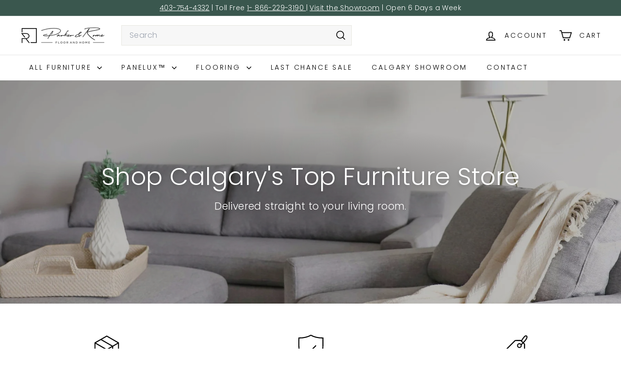

--- FILE ---
content_type: text/html; charset=utf-8
request_url: https://parkerandrome.ca/pages/top-furniture-store-in-calgary
body_size: 47307
content:
<!doctype html>
<html class="no-js" lang="en" dir="ltr">
  <head> 
    <meta name="google-site-verification" content="hwb0zmDVzTWF5N8b6PzORgV4EIRDPZqSB3N_8vCVE90" />
    <meta name="p:domain_verify" content="b344f5b79afce53f59ce2b3175b5264f"/>
    <meta charset="utf-8">
    <meta http-equiv="X-UA-Compatible" content="IE=edge,chrome=1">
    <meta name="viewport" content="width=device-width,initial-scale=1">
    <meta name="theme-color" content="#242430">
    <link rel="canonical" href="https://parkerandrome.ca/pages/top-furniture-store-in-calgary">
    <link rel="preconnect" href="https://fonts.shopifycdn.com" crossorigin>
    <link rel="dns-prefetch" href="https://ajax.googleapis.com">
    <link rel="dns-prefetch" href="https://maps.googleapis.com">
    <link rel="dns-prefetch" href="https://maps.gstatic.com">
 
<link rel="shortcut icon" href="//parkerandrome.ca/cdn/shop/files/P_RFavicon-01_32x32.png?v=1673402192" type="image/png">
<title>Top Furniture Store in Calgary &ndash; Parker&amp;Rome Floor and Home</title>

<meta property="og:site_name" content="Parker&amp;Rome Floor and Home">
<meta property="og:url" content="https://parkerandrome.ca/pages/top-furniture-store-in-calgary">
<meta property="og:title" content="Top Furniture Store in Calgary">
<meta property="og:type" content="website">
<meta property="og:description" content="Discover affordable luxury furniture and premium flooring at Parker&Rome. Shop online or visit our Calgary showroom for stylish home furnishings and top-quality flooring solutions."><meta name="twitter:site" content="@">
<meta name="twitter:card" content="summary_large_image">
<meta name="twitter:title" content="Top Furniture Store in Calgary">
<meta name="twitter:description" content="Discover affordable luxury furniture and premium flooring at Parker&Rome. Shop online or visit our Calgary showroom for stylish home furnishings and top-quality flooring solutions.">

<style data-shopify>@font-face {
  font-family: Poppins;
  font-weight: 300;
  font-style: normal;
  font-display: swap;
  src: url("//parkerandrome.ca/cdn/fonts/poppins/poppins_n3.05f58335c3209cce17da4f1f1ab324ebe2982441.woff2") format("woff2"),
       url("//parkerandrome.ca/cdn/fonts/poppins/poppins_n3.6971368e1f131d2c8ff8e3a44a36b577fdda3ff5.woff") format("woff");
}

  @font-face {
  font-family: Poppins;
  font-weight: 300;
  font-style: normal;
  font-display: swap;
  src: url("//parkerandrome.ca/cdn/fonts/poppins/poppins_n3.05f58335c3209cce17da4f1f1ab324ebe2982441.woff2") format("woff2"),
       url("//parkerandrome.ca/cdn/fonts/poppins/poppins_n3.6971368e1f131d2c8ff8e3a44a36b577fdda3ff5.woff") format("woff");
}


  @font-face {
  font-family: Poppins;
  font-weight: 600;
  font-style: normal;
  font-display: swap;
  src: url("//parkerandrome.ca/cdn/fonts/poppins/poppins_n6.aa29d4918bc243723d56b59572e18228ed0786f6.woff2") format("woff2"),
       url("//parkerandrome.ca/cdn/fonts/poppins/poppins_n6.5f815d845fe073750885d5b7e619ee00e8111208.woff") format("woff");
}

  @font-face {
  font-family: Poppins;
  font-weight: 300;
  font-style: italic;
  font-display: swap;
  src: url("//parkerandrome.ca/cdn/fonts/poppins/poppins_i3.8536b4423050219f608e17f134fe9ea3b01ed890.woff2") format("woff2"),
       url("//parkerandrome.ca/cdn/fonts/poppins/poppins_i3.0f4433ada196bcabf726ed78f8e37e0995762f7f.woff") format("woff");
}

  @font-face {
  font-family: Poppins;
  font-weight: 600;
  font-style: italic;
  font-display: swap;
  src: url("//parkerandrome.ca/cdn/fonts/poppins/poppins_i6.bb8044d6203f492888d626dafda3c2999253e8e9.woff2") format("woff2"),
       url("//parkerandrome.ca/cdn/fonts/poppins/poppins_i6.e233dec1a61b1e7dead9f920159eda42280a02c3.woff") format("woff");
}

</style><link href="//parkerandrome.ca/cdn/shop/t/12/assets/components.css?v=43712827778144619181738595854" rel="stylesheet" type="text/css" media="all" />

<style data-shopify>:root {
    --color-body: #ffffff;
    --color-body-alpha-005: rgba(255, 255, 255, 0.05);
    --color-body-dim: #f2f2f2;

    --color-border: #e8e8e1;

    --color-button-primary: #242430;
    --color-button-primary-light: #3a3a4d;
    --color-button-primary-dim: #191921;
    --color-button-primary-text: #ffffff;

    --color-cart-dot: #ba4444;
    --color-cart-dot-text: #fff;

    --color-footer: #ffffff;
    --color-footer-border: #e8e8e1;
    --color-footer-text: #242430;

    --color-link: #000000;

    --color-modal-bg: rgba(231, 231, 231, 0.6);

    --color-nav: #ffffff;
    --color-nav-search: #f7f7f7;
    --color-nav-text: #000000;

    --color-price: #1c1d1d;

    --color-sale-tag: #ba4444;
    --color-sale-tag-text: #ffffff;

    --color-scheme-1-text: #000000;
    --color-scheme-1-bg: #ffffff;
    --color-scheme-2-text: #ffffff;
    --color-scheme-2-bg: #000000;
    --color-scheme-3-text: #000000;
    --color-scheme-3-bg: #fff4e9;

    --color-text-body: #000000;
    --color-text-body-alpha-005: rgba(0, 0, 0, 0.05);
    --color-text-body-alpha-008: rgba(0, 0, 0, 0.08);
    --color-text-savings: #ba4444;

    --color-toolbar: #3a574e;
    --color-toolbar-text: #ffffff;

    --url-ico-select: url(//parkerandrome.ca/cdn/shop/t/12/assets/ico-select.svg);
    --url-swirl-svg: url(//parkerandrome.ca/cdn/shop/t/12/assets/swirl.svg);

    --header-padding-bottom: 0;

    --page-top-padding: 35px;
    --page-narrow: 780px;
    --page-width-padding: 40px;
    --grid-gutter: 22px;
    --index-section-padding: 60px;
    --section-header-bottom: 40px;
    --collapsible-icon-width: 12px;

    --size-chart-margin: 30px 0;
    --size-chart-icon-margin: 5px;

    --newsletter-reminder-padding: 20px 30px 20px 25px;

    --text-frame-margin: 10px;

    /*Shop Pay Installments*/
    --color-body-text: #000000;
    --color-body: #ffffff;
    --color-bg: #ffffff;

    --type-header-primary: Poppins;
    --type-header-fallback: sans-serif;
    --type-header-size: 32px;
    --type-header-weight: 300;
    --type-header-line-height: 1.2;
    --type-header-spacing: 0.01em;

    
      --type-header-transform: none;
    

    --type-base-primary:Poppins;
    --type-base-fallback:sans-serif;
    --type-base-size: 16px;
    --type-base-weight: 300;
    --type-base-spacing: 0.025em;
    --type-base-line-height: 1.5;

    --color-small-image-bg: #ffffff;
    --color-small-image-bg-dark: #f7f7f7;
    --color-large-image-bg: #e7e7e7;
    --color-large-image-bg-light: #ffffff;

    --icon-stroke-width: 4px;
    --icon-stroke-line-join: miter;

    
      --button-radius: 0;
      --button-padding: 11px 20px;
    

    
      --roundness: 0;
    

    
      --grid-thickness: 0;
    

    --product-tile-margin: 5%;
    --collection-tile-margin: 11%;

    --swatch-size: 37px;

    
      --swatch-border-radius: 0;
    
  }

  @media screen and (max-width: 768px) {
    :root {
      --page-top-padding: 15px;
      --page-narrow: 330px;
      --page-width-padding: 17px;
      --grid-gutter: 16px;
      --index-section-padding: 40px;
      --section-header-bottom: 25px;
      --collapsible-icon-width: 10px;
      --text-frame-margin: 7px;
      --type-base-size: 14px;

      
        --roundness: 0;
        --button-padding: 9px 17px;
      
    }
  }</style><link href="//parkerandrome.ca/cdn/shop/t/12/assets/overrides.css?v=22777653670148856341738595855" rel="stylesheet" type="text/css" media="all" />
<style data-shopify>:root {
        --product-grid-padding: 12px;
      }</style><script async crossorigin fetchpriority="high" src="/cdn/shopifycloud/importmap-polyfill/es-modules-shim.2.4.0.js"></script>
<script>
      document.documentElement.className = document.documentElement.className.replace('no-js', 'js');

      window.theme = window.theme || {};

      theme.settings = {
        themeName: 'Expanse',
        themeVersion: '6.1.0', // x-release-please-version
      };
    </script><script type="importmap">
{
  "imports": {
    "@archetype-themes/custom-elements/base-media": "//parkerandrome.ca/cdn/shop/t/12/assets/base-media.js?v=180215418933095669231738595853",
    "@archetype-themes/custom-elements/disclosure": "//parkerandrome.ca/cdn/shop/t/12/assets/disclosure.js?v=182459945533096787091738595854",
    "@archetype-themes/custom-elements/header-search": "//parkerandrome.ca/cdn/shop/t/12/assets/header-search.js?v=14790263600647437351738595854",
    "@archetype-themes/custom-elements/product-recommendations": "//parkerandrome.ca/cdn/shop/t/12/assets/product-recommendations.js?v=76410797257285949611738595855",
    "@archetype-themes/custom-elements/swatches": "//parkerandrome.ca/cdn/shop/t/12/assets/swatches.js?v=115748111205220542111738595856",
    "@archetype-themes/custom-elements/theme-element": "//parkerandrome.ca/cdn/shop/t/12/assets/theme-element.js?v=23783870107938227301738595856",
    "@archetype-themes/modules/cart-form": "//parkerandrome.ca/cdn/shop/t/12/assets/cart-form.js?v=112467115607385685851738595853",
    "@archetype-themes/modules/clone-footer": "//parkerandrome.ca/cdn/shop/t/12/assets/clone-footer.js?v=65189253863211222311738595854",
    "@archetype-themes/modules/collection-sidebar": "//parkerandrome.ca/cdn/shop/t/12/assets/collection-sidebar.js?v=1325888889692973131738595854",
    "@archetype-themes/modules/drawers": "//parkerandrome.ca/cdn/shop/t/12/assets/drawers.js?v=133655453772475736011738595854",
    "@archetype-themes/modules/modal": "//parkerandrome.ca/cdn/shop/t/12/assets/modal.js?v=158707362359803246971738595855",
    "@archetype-themes/modules/nav-dropdown": "//parkerandrome.ca/cdn/shop/t/12/assets/nav-dropdown.js?v=161891049847192907061738595855",
    "@archetype-themes/modules/photoswipe": "//parkerandrome.ca/cdn/shop/t/12/assets/photoswipe.js?v=26893319410327140681738595855",
    "@archetype-themes/modules/slideshow": "//parkerandrome.ca/cdn/shop/t/12/assets/slideshow.js?v=126977017077271715931738595856",
    "@archetype-themes/utils/a11y": "//parkerandrome.ca/cdn/shop/t/12/assets/a11y.js?v=42141139595583154601738595853",
    "@archetype-themes/utils/ajax-renderer": "//parkerandrome.ca/cdn/shop/t/12/assets/ajax-renderer.js?v=17957378971572593961738595853",
    "@archetype-themes/utils/currency": "//parkerandrome.ca/cdn/shop/t/12/assets/currency.js?v=93335643952206747231738595854",
    "@archetype-themes/utils/events": "//parkerandrome.ca/cdn/shop/t/12/assets/events.js?v=41484686344495800011738595854",
    "@archetype-themes/utils/product-loader": "//parkerandrome.ca/cdn/shop/t/12/assets/product-loader.js?v=71947287259713254281738595855",
    "@archetype-themes/utils/resource-loader": "//parkerandrome.ca/cdn/shop/t/12/assets/resource-loader.js?v=81301169148003274841738595855",
    "@archetype-themes/utils/storage": "//parkerandrome.ca/cdn/shop/t/12/assets/storage.js?v=165714144265540632071738595856",
    "@archetype-themes/utils/theme-editor-event-handler-mixin": "//parkerandrome.ca/cdn/shop/t/12/assets/theme-editor-event-handler-mixin.js?v=114462069356338668731738595856",
    "@archetype-themes/utils/utils": "//parkerandrome.ca/cdn/shop/t/12/assets/utils.js?v=117964846174238173191738595856",
    "@archetype-themes/vendors/flickity": "//parkerandrome.ca/cdn/shop/t/12/assets/flickity.js?v=180040601754775719741738595854",
    "@archetype-themes/vendors/flickity-fade": "//parkerandrome.ca/cdn/shop/t/12/assets/flickity-fade.js?v=7618156608010510071738595854",
    "@archetype-themes/vendors/in-view": "//parkerandrome.ca/cdn/shop/t/12/assets/in-view.js?v=158303221847540477331738595854",
    "@archetype-themes/vendors/photoswipe-ui-default.min": "//parkerandrome.ca/cdn/shop/t/12/assets/photoswipe-ui-default.min.js?v=153569421128418950921738595855",
    "@archetype-themes/vendors/photoswipe.min": "//parkerandrome.ca/cdn/shop/t/12/assets/photoswipe.min.js?v=159595140210348923361738595855",
    "components/add-to-cart": "//parkerandrome.ca/cdn/shop/t/12/assets/add-to-cart.js?v=157761415605003885381738595853",
    "components/announcement-bar": "//parkerandrome.ca/cdn/shop/t/12/assets/announcement-bar.js?v=121029201872210647121738595853",
    "components/block-buy-buttons": "//parkerandrome.ca/cdn/shop/t/12/assets/block-buy-buttons.js?v=56380689241029412871738595853",
    "components/block-price": "//parkerandrome.ca/cdn/shop/t/12/assets/block-price.js?v=174793000406617112591738595853",
    "components/block-variant-picker": "//parkerandrome.ca/cdn/shop/t/12/assets/block-variant-picker.js?v=100675464509634971691738595853",
    "components/cart-note": "//parkerandrome.ca/cdn/shop/t/12/assets/cart-note.js?v=56198602689862001351738595853",
    "components/close-cart": "//parkerandrome.ca/cdn/shop/t/12/assets/close-cart.js?v=122851508247342011791738595854",
    "components/collapsible": "//parkerandrome.ca/cdn/shop/t/12/assets/collapsible.js?v=177773173634684916621738595854",
    "components/collection-mobile-filters": "//parkerandrome.ca/cdn/shop/t/12/assets/collection-mobile-filters.js?v=141085733159431533581738595854",
    "components/gift-card-recipient-form": "//parkerandrome.ca/cdn/shop/t/12/assets/gift-card-recipient-form.js?v=25114532869471163621738595854",
    "components/header-cart-drawer": "//parkerandrome.ca/cdn/shop/t/12/assets/header-cart-drawer.js?v=10438076937880405391738595854",
    "components/header-drawer": "//parkerandrome.ca/cdn/shop/t/12/assets/header-drawer.js?v=12194218155632391321738595854",
    "components/header-mobile-nav": "//parkerandrome.ca/cdn/shop/t/12/assets/header-mobile-nav.js?v=77324086688366174111738595854",
    "components/header-nav": "//parkerandrome.ca/cdn/shop/t/12/assets/header-nav.js?v=134448756228213604281738595854",
    "components/item-grid": "//parkerandrome.ca/cdn/shop/t/12/assets/item-grid.js?v=109905781791598941741738595854",
    "components/map": "//parkerandrome.ca/cdn/shop/t/12/assets/map.js?v=113321260895345124881738595854",
    "components/model-media": "//parkerandrome.ca/cdn/shop/t/12/assets/model-media.js?v=72293555598817173731738595855",
    "components/newsletter-reminder": "//parkerandrome.ca/cdn/shop/t/12/assets/newsletter-reminder.js?v=35744343425145152751738595855",
    "components/parallax-image": "//parkerandrome.ca/cdn/shop/t/12/assets/parallax-image.js?v=59188309605188605141738595855",
    "components/predictive-search": "//parkerandrome.ca/cdn/shop/t/12/assets/predictive-search.js?v=165210660372665716981738595855",
    "components/price-range": "//parkerandrome.ca/cdn/shop/t/12/assets/price-range.js?v=87243038936141742371738595855",
    "components/product-images": "//parkerandrome.ca/cdn/shop/t/12/assets/product-images.js?v=101208797313625026491738595855",
    "components/product-inventory": "//parkerandrome.ca/cdn/shop/t/12/assets/product-inventory.js?v=69607211263097186841738595855",
    "components/quantity-selector": "//parkerandrome.ca/cdn/shop/t/12/assets/quantity-selector.js?v=29811676615099985201738595855",
    "components/quick-add": "//parkerandrome.ca/cdn/shop/t/12/assets/quick-add.js?v=112070224713420499361738595855",
    "components/quick-shop": "//parkerandrome.ca/cdn/shop/t/12/assets/quick-shop.js?v=169214600794817870211738595855",
    "components/rte": "//parkerandrome.ca/cdn/shop/t/12/assets/rte.js?v=175428553801475883871738595855",
    "components/section-advanced-accordion": "//parkerandrome.ca/cdn/shop/t/12/assets/section-advanced-accordion.js?v=172994900201510659141738595855",
    "components/section-age-verification-popup": "//parkerandrome.ca/cdn/shop/t/12/assets/section-age-verification-popup.js?v=133696332194319723851738595855",
    "components/section-background-image-text": "//parkerandrome.ca/cdn/shop/t/12/assets/section-background-image-text.js?v=21722524035606903071738595855",
    "components/section-collection-header": "//parkerandrome.ca/cdn/shop/t/12/assets/section-collection-header.js?v=38468508189529151931738595855",
    "components/section-countdown": "//parkerandrome.ca/cdn/shop/t/12/assets/section-countdown.js?v=75237863181774550081738595855",
    "components/section-footer": "//parkerandrome.ca/cdn/shop/t/12/assets/section-footer.js?v=148713697742347807881738595855",
    "components/section-header": "//parkerandrome.ca/cdn/shop/t/12/assets/section-header.js?v=146891184291599232001738595855",
    "components/section-hotspots": "//parkerandrome.ca/cdn/shop/t/12/assets/section-hotspots.js?v=123038301200020945031738595855",
    "components/section-image-compare": "//parkerandrome.ca/cdn/shop/t/12/assets/section-image-compare.js?v=84708806597935999591738595855",
    "components/section-main-addresses": "//parkerandrome.ca/cdn/shop/t/12/assets/section-main-addresses.js?v=38269558316828166111738595855",
    "components/section-main-cart": "//parkerandrome.ca/cdn/shop/t/12/assets/section-main-cart.js?v=104282612614769570861738595855",
    "components/section-main-login": "//parkerandrome.ca/cdn/shop/t/12/assets/section-main-login.js?v=141583384861984065451738595855",
    "components/section-more-products-vendor": "//parkerandrome.ca/cdn/shop/t/12/assets/section-more-products-vendor.js?v=139037179476081649891738595855",
    "components/section-newsletter-popup": "//parkerandrome.ca/cdn/shop/t/12/assets/section-newsletter-popup.js?v=14748164573072822331738595855",
    "components/section-password-header": "//parkerandrome.ca/cdn/shop/t/12/assets/section-password-header.js?v=180461259096248157561738595855",
    "components/section-recently-viewed": "//parkerandrome.ca/cdn/shop/t/12/assets/section-recently-viewed.js?v=55908193119123770971738595855",
    "components/section-testimonials": "//parkerandrome.ca/cdn/shop/t/12/assets/section-testimonials.js?v=1105492954700041671738595856",
    "components/store-availability": "//parkerandrome.ca/cdn/shop/t/12/assets/store-availability.js?v=3599424513449990531738595856",
    "components/theme-editor": "//parkerandrome.ca/cdn/shop/t/12/assets/theme-editor.js?v=7962243367912863361738595856",
    "components/toggle-cart": "//parkerandrome.ca/cdn/shop/t/12/assets/toggle-cart.js?v=38431333347854231931738595856",
    "components/toggle-menu": "//parkerandrome.ca/cdn/shop/t/12/assets/toggle-menu.js?v=184417730195572818991738595856",
    "components/toggle-search": "//parkerandrome.ca/cdn/shop/t/12/assets/toggle-search.js?v=152152935064256525541738595856",
    "components/tool-tip": "//parkerandrome.ca/cdn/shop/t/12/assets/tool-tip.js?v=111952048857288946281738595856",
    "components/tool-tip-trigger": "//parkerandrome.ca/cdn/shop/t/12/assets/tool-tip-trigger.js?v=51579085798980736711738595856",
    "components/variant-sku": "//parkerandrome.ca/cdn/shop/t/12/assets/variant-sku.js?v=181636493864733257641738595856",
    "components/video-media": "//parkerandrome.ca/cdn/shop/t/12/assets/video-media.js?v=117747228584985477391738595856",
    "nouislider": "//parkerandrome.ca/cdn/shop/t/12/assets/nouislider.js?v=100438778919154896961738595855"
  }
}
</script>
<script>
  if (!(HTMLScriptElement.supports && HTMLScriptElement.supports('importmap'))) {
    const el = document.createElement('script')
    el.async = true
    el.src = "//parkerandrome.ca/cdn/shop/t/12/assets/es-module-shims.min.js?v=3197203922110785981738595854"
    document.head.appendChild(el)
  }
</script>

<script type="module" src="//parkerandrome.ca/cdn/shop/t/12/assets/is-land.min.js?v=92343381495565747271738595854"></script>



<script type="module">
  try {
    const importMap = document.querySelector('script[type="importmap"]')
    const importMapJson = JSON.parse(importMap.textContent)
    const importMapModules = Object.values(importMapJson.imports)
    for (let i = 0; i < importMapModules.length; i++) {
      const link = document.createElement('link')
      link.rel = 'modulepreload'
      link.href = importMapModules[i]
      document.head.appendChild(link)
    }
  } catch (e) {
    console.error(e)
  }
</script>

<script>window.performance && window.performance.mark && window.performance.mark('shopify.content_for_header.start');</script><meta name="facebook-domain-verification" content="te260zn5bo8fp2gnynqvcuo6x9unf3">
<meta id="shopify-digital-wallet" name="shopify-digital-wallet" content="/69033885998/digital_wallets/dialog">
<meta name="shopify-checkout-api-token" content="d21b862a4b6602cfce9529e6a2b62654">
<script async="async" src="/checkouts/internal/preloads.js?locale=en-CA"></script>
<link rel="preconnect" href="https://shop.app" crossorigin="anonymous">
<script async="async" src="https://shop.app/checkouts/internal/preloads.js?locale=en-CA&shop_id=69033885998" crossorigin="anonymous"></script>
<script id="apple-pay-shop-capabilities" type="application/json">{"shopId":69033885998,"countryCode":"CA","currencyCode":"CAD","merchantCapabilities":["supports3DS"],"merchantId":"gid:\/\/shopify\/Shop\/69033885998","merchantName":"Parker\u0026Rome Floor and Home","requiredBillingContactFields":["postalAddress","email","phone"],"requiredShippingContactFields":["postalAddress","email","phone"],"shippingType":"shipping","supportedNetworks":["visa","masterCard","amex","discover","interac","jcb"],"total":{"type":"pending","label":"Parker\u0026Rome Floor and Home","amount":"1.00"},"shopifyPaymentsEnabled":true,"supportsSubscriptions":true}</script>
<script id="shopify-features" type="application/json">{"accessToken":"d21b862a4b6602cfce9529e6a2b62654","betas":["rich-media-storefront-analytics"],"domain":"parkerandrome.ca","predictiveSearch":true,"shopId":69033885998,"locale":"en"}</script>
<script>var Shopify = Shopify || {};
Shopify.shop = "parker-rome-floor-and-home.myshopify.com";
Shopify.locale = "en";
Shopify.currency = {"active":"CAD","rate":"1.0"};
Shopify.country = "CA";
Shopify.theme = {"name":"New 2025 Update with WIZART","id":175709552942,"schema_name":"Expanse","schema_version":"6.1.0","theme_store_id":902,"role":"main"};
Shopify.theme.handle = "null";
Shopify.theme.style = {"id":null,"handle":null};
Shopify.cdnHost = "parkerandrome.ca/cdn";
Shopify.routes = Shopify.routes || {};
Shopify.routes.root = "/";</script>
<script type="module">!function(o){(o.Shopify=o.Shopify||{}).modules=!0}(window);</script>
<script>!function(o){function n(){var o=[];function n(){o.push(Array.prototype.slice.apply(arguments))}return n.q=o,n}var t=o.Shopify=o.Shopify||{};t.loadFeatures=n(),t.autoloadFeatures=n()}(window);</script>
<script>
  window.ShopifyPay = window.ShopifyPay || {};
  window.ShopifyPay.apiHost = "shop.app\/pay";
  window.ShopifyPay.redirectState = null;
</script>
<script id="shop-js-analytics" type="application/json">{"pageType":"page"}</script>
<script defer="defer" async type="module" src="//parkerandrome.ca/cdn/shopifycloud/shop-js/modules/v2/client.init-shop-cart-sync_WVOgQShq.en.esm.js"></script>
<script defer="defer" async type="module" src="//parkerandrome.ca/cdn/shopifycloud/shop-js/modules/v2/chunk.common_C_13GLB1.esm.js"></script>
<script defer="defer" async type="module" src="//parkerandrome.ca/cdn/shopifycloud/shop-js/modules/v2/chunk.modal_CLfMGd0m.esm.js"></script>
<script type="module">
  await import("//parkerandrome.ca/cdn/shopifycloud/shop-js/modules/v2/client.init-shop-cart-sync_WVOgQShq.en.esm.js");
await import("//parkerandrome.ca/cdn/shopifycloud/shop-js/modules/v2/chunk.common_C_13GLB1.esm.js");
await import("//parkerandrome.ca/cdn/shopifycloud/shop-js/modules/v2/chunk.modal_CLfMGd0m.esm.js");

  window.Shopify.SignInWithShop?.initShopCartSync?.({"fedCMEnabled":true,"windoidEnabled":true});

</script>
<script>
  window.Shopify = window.Shopify || {};
  if (!window.Shopify.featureAssets) window.Shopify.featureAssets = {};
  window.Shopify.featureAssets['shop-js'] = {"shop-cart-sync":["modules/v2/client.shop-cart-sync_DuR37GeY.en.esm.js","modules/v2/chunk.common_C_13GLB1.esm.js","modules/v2/chunk.modal_CLfMGd0m.esm.js"],"init-fed-cm":["modules/v2/client.init-fed-cm_BucUoe6W.en.esm.js","modules/v2/chunk.common_C_13GLB1.esm.js","modules/v2/chunk.modal_CLfMGd0m.esm.js"],"shop-toast-manager":["modules/v2/client.shop-toast-manager_B0JfrpKj.en.esm.js","modules/v2/chunk.common_C_13GLB1.esm.js","modules/v2/chunk.modal_CLfMGd0m.esm.js"],"init-shop-cart-sync":["modules/v2/client.init-shop-cart-sync_WVOgQShq.en.esm.js","modules/v2/chunk.common_C_13GLB1.esm.js","modules/v2/chunk.modal_CLfMGd0m.esm.js"],"shop-button":["modules/v2/client.shop-button_B_U3bv27.en.esm.js","modules/v2/chunk.common_C_13GLB1.esm.js","modules/v2/chunk.modal_CLfMGd0m.esm.js"],"init-windoid":["modules/v2/client.init-windoid_DuP9q_di.en.esm.js","modules/v2/chunk.common_C_13GLB1.esm.js","modules/v2/chunk.modal_CLfMGd0m.esm.js"],"shop-cash-offers":["modules/v2/client.shop-cash-offers_BmULhtno.en.esm.js","modules/v2/chunk.common_C_13GLB1.esm.js","modules/v2/chunk.modal_CLfMGd0m.esm.js"],"pay-button":["modules/v2/client.pay-button_CrPSEbOK.en.esm.js","modules/v2/chunk.common_C_13GLB1.esm.js","modules/v2/chunk.modal_CLfMGd0m.esm.js"],"init-customer-accounts":["modules/v2/client.init-customer-accounts_jNk9cPYQ.en.esm.js","modules/v2/client.shop-login-button_DJ5ldayH.en.esm.js","modules/v2/chunk.common_C_13GLB1.esm.js","modules/v2/chunk.modal_CLfMGd0m.esm.js"],"avatar":["modules/v2/client.avatar_BTnouDA3.en.esm.js"],"checkout-modal":["modules/v2/client.checkout-modal_pBPyh9w8.en.esm.js","modules/v2/chunk.common_C_13GLB1.esm.js","modules/v2/chunk.modal_CLfMGd0m.esm.js"],"init-shop-for-new-customer-accounts":["modules/v2/client.init-shop-for-new-customer-accounts_BUoCy7a5.en.esm.js","modules/v2/client.shop-login-button_DJ5ldayH.en.esm.js","modules/v2/chunk.common_C_13GLB1.esm.js","modules/v2/chunk.modal_CLfMGd0m.esm.js"],"init-customer-accounts-sign-up":["modules/v2/client.init-customer-accounts-sign-up_CnczCz9H.en.esm.js","modules/v2/client.shop-login-button_DJ5ldayH.en.esm.js","modules/v2/chunk.common_C_13GLB1.esm.js","modules/v2/chunk.modal_CLfMGd0m.esm.js"],"init-shop-email-lookup-coordinator":["modules/v2/client.init-shop-email-lookup-coordinator_CzjY5t9o.en.esm.js","modules/v2/chunk.common_C_13GLB1.esm.js","modules/v2/chunk.modal_CLfMGd0m.esm.js"],"shop-follow-button":["modules/v2/client.shop-follow-button_CsYC63q7.en.esm.js","modules/v2/chunk.common_C_13GLB1.esm.js","modules/v2/chunk.modal_CLfMGd0m.esm.js"],"shop-login-button":["modules/v2/client.shop-login-button_DJ5ldayH.en.esm.js","modules/v2/chunk.common_C_13GLB1.esm.js","modules/v2/chunk.modal_CLfMGd0m.esm.js"],"shop-login":["modules/v2/client.shop-login_B9ccPdmx.en.esm.js","modules/v2/chunk.common_C_13GLB1.esm.js","modules/v2/chunk.modal_CLfMGd0m.esm.js"],"lead-capture":["modules/v2/client.lead-capture_D0K_KgYb.en.esm.js","modules/v2/chunk.common_C_13GLB1.esm.js","modules/v2/chunk.modal_CLfMGd0m.esm.js"],"payment-terms":["modules/v2/client.payment-terms_BWmiNN46.en.esm.js","modules/v2/chunk.common_C_13GLB1.esm.js","modules/v2/chunk.modal_CLfMGd0m.esm.js"]};
</script>
<script>(function() {
  var isLoaded = false;
  function asyncLoad() {
    if (isLoaded) return;
    isLoaded = true;
    var urls = ["https:\/\/cdn1.stamped.io\/files\/widget.min.js?shop=parker-rome-floor-and-home.myshopify.com","https:\/\/sapp.multivariants.com\/gate\/out\/sys\/js\/init.js?shop=parker-rome-floor-and-home.myshopify.com"];
    for (var i = 0; i < urls.length; i++) {
      var s = document.createElement('script');
      s.type = 'text/javascript';
      s.async = true;
      s.src = urls[i];
      var x = document.getElementsByTagName('script')[0];
      x.parentNode.insertBefore(s, x);
    }
  };
  if(window.attachEvent) {
    window.attachEvent('onload', asyncLoad);
  } else {
    window.addEventListener('load', asyncLoad, false);
  }
})();</script>
<script id="__st">var __st={"a":69033885998,"offset":-25200,"reqid":"9369e9c5-1959-4c38-82ee-4a3225646209-1769588193","pageurl":"parkerandrome.ca\/pages\/top-furniture-store-in-calgary","s":"pages-114130649390","u":"0ed4a4dc61ad","p":"page","rtyp":"page","rid":114130649390};</script>
<script>window.ShopifyPaypalV4VisibilityTracking = true;</script>
<script id="captcha-bootstrap">!function(){'use strict';const t='contact',e='account',n='new_comment',o=[[t,t],['blogs',n],['comments',n],[t,'customer']],c=[[e,'customer_login'],[e,'guest_login'],[e,'recover_customer_password'],[e,'create_customer']],r=t=>t.map((([t,e])=>`form[action*='/${t}']:not([data-nocaptcha='true']) input[name='form_type'][value='${e}']`)).join(','),a=t=>()=>t?[...document.querySelectorAll(t)].map((t=>t.form)):[];function s(){const t=[...o],e=r(t);return a(e)}const i='password',u='form_key',d=['recaptcha-v3-token','g-recaptcha-response','h-captcha-response',i],f=()=>{try{return window.sessionStorage}catch{return}},m='__shopify_v',_=t=>t.elements[u];function p(t,e,n=!1){try{const o=window.sessionStorage,c=JSON.parse(o.getItem(e)),{data:r}=function(t){const{data:e,action:n}=t;return t[m]||n?{data:e,action:n}:{data:t,action:n}}(c);for(const[e,n]of Object.entries(r))t.elements[e]&&(t.elements[e].value=n);n&&o.removeItem(e)}catch(o){console.error('form repopulation failed',{error:o})}}const l='form_type',E='cptcha';function T(t){t.dataset[E]=!0}const w=window,h=w.document,L='Shopify',v='ce_forms',y='captcha';let A=!1;((t,e)=>{const n=(g='f06e6c50-85a8-45c8-87d0-21a2b65856fe',I='https://cdn.shopify.com/shopifycloud/storefront-forms-hcaptcha/ce_storefront_forms_captcha_hcaptcha.v1.5.2.iife.js',D={infoText:'Protected by hCaptcha',privacyText:'Privacy',termsText:'Terms'},(t,e,n)=>{const o=w[L][v],c=o.bindForm;if(c)return c(t,g,e,D).then(n);var r;o.q.push([[t,g,e,D],n]),r=I,A||(h.body.append(Object.assign(h.createElement('script'),{id:'captcha-provider',async:!0,src:r})),A=!0)});var g,I,D;w[L]=w[L]||{},w[L][v]=w[L][v]||{},w[L][v].q=[],w[L][y]=w[L][y]||{},w[L][y].protect=function(t,e){n(t,void 0,e),T(t)},Object.freeze(w[L][y]),function(t,e,n,w,h,L){const[v,y,A,g]=function(t,e,n){const i=e?o:[],u=t?c:[],d=[...i,...u],f=r(d),m=r(i),_=r(d.filter((([t,e])=>n.includes(e))));return[a(f),a(m),a(_),s()]}(w,h,L),I=t=>{const e=t.target;return e instanceof HTMLFormElement?e:e&&e.form},D=t=>v().includes(t);t.addEventListener('submit',(t=>{const e=I(t);if(!e)return;const n=D(e)&&!e.dataset.hcaptchaBound&&!e.dataset.recaptchaBound,o=_(e),c=g().includes(e)&&(!o||!o.value);(n||c)&&t.preventDefault(),c&&!n&&(function(t){try{if(!f())return;!function(t){const e=f();if(!e)return;const n=_(t);if(!n)return;const o=n.value;o&&e.removeItem(o)}(t);const e=Array.from(Array(32),(()=>Math.random().toString(36)[2])).join('');!function(t,e){_(t)||t.append(Object.assign(document.createElement('input'),{type:'hidden',name:u})),t.elements[u].value=e}(t,e),function(t,e){const n=f();if(!n)return;const o=[...t.querySelectorAll(`input[type='${i}']`)].map((({name:t})=>t)),c=[...d,...o],r={};for(const[a,s]of new FormData(t).entries())c.includes(a)||(r[a]=s);n.setItem(e,JSON.stringify({[m]:1,action:t.action,data:r}))}(t,e)}catch(e){console.error('failed to persist form',e)}}(e),e.submit())}));const S=(t,e)=>{t&&!t.dataset[E]&&(n(t,e.some((e=>e===t))),T(t))};for(const o of['focusin','change'])t.addEventListener(o,(t=>{const e=I(t);D(e)&&S(e,y())}));const B=e.get('form_key'),M=e.get(l),P=B&&M;t.addEventListener('DOMContentLoaded',(()=>{const t=y();if(P)for(const e of t)e.elements[l].value===M&&p(e,B);[...new Set([...A(),...v().filter((t=>'true'===t.dataset.shopifyCaptcha))])].forEach((e=>S(e,t)))}))}(h,new URLSearchParams(w.location.search),n,t,e,['guest_login'])})(!0,!0)}();</script>
<script integrity="sha256-4kQ18oKyAcykRKYeNunJcIwy7WH5gtpwJnB7kiuLZ1E=" data-source-attribution="shopify.loadfeatures" defer="defer" src="//parkerandrome.ca/cdn/shopifycloud/storefront/assets/storefront/load_feature-a0a9edcb.js" crossorigin="anonymous"></script>
<script crossorigin="anonymous" defer="defer" src="//parkerandrome.ca/cdn/shopifycloud/storefront/assets/shopify_pay/storefront-65b4c6d7.js?v=20250812"></script>
<script data-source-attribution="shopify.dynamic_checkout.dynamic.init">var Shopify=Shopify||{};Shopify.PaymentButton=Shopify.PaymentButton||{isStorefrontPortableWallets:!0,init:function(){window.Shopify.PaymentButton.init=function(){};var t=document.createElement("script");t.src="https://parkerandrome.ca/cdn/shopifycloud/portable-wallets/latest/portable-wallets.en.js",t.type="module",document.head.appendChild(t)}};
</script>
<script data-source-attribution="shopify.dynamic_checkout.buyer_consent">
  function portableWalletsHideBuyerConsent(e){var t=document.getElementById("shopify-buyer-consent"),n=document.getElementById("shopify-subscription-policy-button");t&&n&&(t.classList.add("hidden"),t.setAttribute("aria-hidden","true"),n.removeEventListener("click",e))}function portableWalletsShowBuyerConsent(e){var t=document.getElementById("shopify-buyer-consent"),n=document.getElementById("shopify-subscription-policy-button");t&&n&&(t.classList.remove("hidden"),t.removeAttribute("aria-hidden"),n.addEventListener("click",e))}window.Shopify?.PaymentButton&&(window.Shopify.PaymentButton.hideBuyerConsent=portableWalletsHideBuyerConsent,window.Shopify.PaymentButton.showBuyerConsent=portableWalletsShowBuyerConsent);
</script>
<script data-source-attribution="shopify.dynamic_checkout.cart.bootstrap">document.addEventListener("DOMContentLoaded",(function(){function t(){return document.querySelector("shopify-accelerated-checkout-cart, shopify-accelerated-checkout")}if(t())Shopify.PaymentButton.init();else{new MutationObserver((function(e,n){t()&&(Shopify.PaymentButton.init(),n.disconnect())})).observe(document.body,{childList:!0,subtree:!0})}}));
</script>
<link id="shopify-accelerated-checkout-styles" rel="stylesheet" media="screen" href="https://parkerandrome.ca/cdn/shopifycloud/portable-wallets/latest/accelerated-checkout-backwards-compat.css" crossorigin="anonymous">
<style id="shopify-accelerated-checkout-cart">
        #shopify-buyer-consent {
  margin-top: 1em;
  display: inline-block;
  width: 100%;
}

#shopify-buyer-consent.hidden {
  display: none;
}

#shopify-subscription-policy-button {
  background: none;
  border: none;
  padding: 0;
  text-decoration: underline;
  font-size: inherit;
  cursor: pointer;
}

#shopify-subscription-policy-button::before {
  box-shadow: none;
}

      </style>

<script>window.performance && window.performance.mark && window.performance.mark('shopify.content_for_header.end');</script>

    <script src="//parkerandrome.ca/cdn/shop/t/12/assets/theme.js?v=113616480651186619411738595856" defer="defer"></script>
  <!-- BEGIN app block: shopify://apps/klaviyo-email-marketing-sms/blocks/klaviyo-onsite-embed/2632fe16-c075-4321-a88b-50b567f42507 -->












  <script async src="https://static.klaviyo.com/onsite/js/WVuXeB/klaviyo.js?company_id=WVuXeB"></script>
  <script>!function(){if(!window.klaviyo){window._klOnsite=window._klOnsite||[];try{window.klaviyo=new Proxy({},{get:function(n,i){return"push"===i?function(){var n;(n=window._klOnsite).push.apply(n,arguments)}:function(){for(var n=arguments.length,o=new Array(n),w=0;w<n;w++)o[w]=arguments[w];var t="function"==typeof o[o.length-1]?o.pop():void 0,e=new Promise((function(n){window._klOnsite.push([i].concat(o,[function(i){t&&t(i),n(i)}]))}));return e}}})}catch(n){window.klaviyo=window.klaviyo||[],window.klaviyo.push=function(){var n;(n=window._klOnsite).push.apply(n,arguments)}}}}();</script>

  




  <script>
    window.klaviyoReviewsProductDesignMode = false
  </script>







<!-- END app block --><!-- BEGIN app block: shopify://apps/eg-auto-add-to-cart/blocks/app-embed/0f7d4f74-1e89-4820-aec4-6564d7e535d2 -->










  
    <script
      async
      type="text/javascript"
      src="https://cdn.506.io/eg/script.js?shop=parker-rome-floor-and-home.myshopify.com&v=7"
    ></script>
  



  <meta id="easygift-shop" itemid="c2hvcF8kXzE3Njk1ODgxOTM=" content="{&quot;isInstalled&quot;:true,&quot;installedOn&quot;:&quot;2023-03-09T21:46:30.197Z&quot;,&quot;appVersion&quot;:&quot;3.0&quot;,&quot;subscriptionName&quot;:&quot;Standard&quot;,&quot;cartAnalytics&quot;:true,&quot;freeTrialEndsOn&quot;:null,&quot;settings&quot;:{&quot;reminderBannerStyle&quot;:{&quot;position&quot;:{&quot;horizontal&quot;:&quot;right&quot;,&quot;vertical&quot;:&quot;bottom&quot;},&quot;primaryColor&quot;:&quot;#000000&quot;,&quot;cssStyles&quot;:&quot;&quot;,&quot;headerText&quot;:&quot;&quot;,&quot;subHeaderText&quot;:&quot;&quot;,&quot;showImage&quot;:false,&quot;imageUrl&quot;:null,&quot;displayAfter&quot;:5,&quot;closingMode&quot;:&quot;doNotAutoClose&quot;,&quot;selfcloseAfter&quot;:5,&quot;reshowBannerAfter&quot;:&quot;everyNewSession&quot;},&quot;addedItemIdentifier&quot;:&quot;_Gifted&quot;,&quot;ignoreOtherAppLineItems&quot;:null,&quot;customVariantsInfoLifetimeMins&quot;:1440,&quot;redirectPath&quot;:null,&quot;ignoreNonStandardCartRequests&quot;:false,&quot;bannerStyle&quot;:{&quot;position&quot;:{&quot;horizontal&quot;:&quot;right&quot;,&quot;vertical&quot;:&quot;bottom&quot;},&quot;primaryColor&quot;:&quot;#000000&quot;,&quot;cssStyles&quot;:null},&quot;themePresetId&quot;:null,&quot;notificationStyle&quot;:{&quot;position&quot;:{&quot;horizontal&quot;:null,&quot;vertical&quot;:null},&quot;cssStyles&quot;:null,&quot;duration&quot;:null,&quot;hasCustomizations&quot;:false,&quot;primaryColor&quot;:null},&quot;fetchCartData&quot;:false,&quot;useLocalStorage&quot;:{&quot;enabled&quot;:false,&quot;expiryMinutes&quot;:null},&quot;popupStyle&quot;:{&quot;showProductLink&quot;:false,&quot;closeModalOutsideClick&quot;:true,&quot;priceShowZeroDecimals&quot;:true,&quot;addButtonText&quot;:null,&quot;cssStyles&quot;:null,&quot;dismissButtonText&quot;:null,&quot;hasCustomizations&quot;:false,&quot;imageUrl&quot;:null,&quot;outOfStockButtonText&quot;:null,&quot;primaryColor&quot;:null,&quot;secondaryColor&quot;:null,&quot;subscriptionLabel&quot;:&quot;Subscription Plan&quot;},&quot;refreshAfterBannerClick&quot;:false,&quot;disableReapplyRules&quot;:false,&quot;disableReloadOnFailedAddition&quot;:false,&quot;autoReloadCartPage&quot;:false,&quot;ajaxRedirectPath&quot;:null,&quot;allowSimultaneousRequests&quot;:false,&quot;applyRulesOnCheckout&quot;:false,&quot;enableCartCtrlOverrides&quot;:true,&quot;customRedirectFromCart&quot;:null,&quot;scriptSettings&quot;:{&quot;branding&quot;:{&quot;show&quot;:false,&quot;removalRequestSent&quot;:null},&quot;productPageRedirection&quot;:{&quot;enabled&quot;:false,&quot;products&quot;:[],&quot;redirectionURL&quot;:&quot;\/&quot;},&quot;debugging&quot;:{&quot;enabled&quot;:false,&quot;enabledOn&quot;:null,&quot;stringifyObj&quot;:false},&quot;customCSS&quot;:null,&quot;delayUpdates&quot;:2000,&quot;decodePayload&quot;:false,&quot;hideAlertsOnFrontend&quot;:false,&quot;removeEGPropertyFromSplitActionLineItems&quot;:false,&quot;fetchProductInfoFromSavedDomain&quot;:false,&quot;enableBuyNowInterceptions&quot;:false,&quot;removeProductsAddedFromExpiredRules&quot;:false,&quot;useFinalPrice&quot;:false,&quot;hideGiftedPropertyText&quot;:false,&quot;fetchCartDataBeforeRequest&quot;:false}},&quot;translations&quot;:null,&quot;defaultLocale&quot;:&quot;en&quot;,&quot;shopDomain&quot;:&quot;parkerandrome.ca&quot;}">


<script defer>
  (async function() {
    try {

      const blockVersion = "v3"
      if (blockVersion != "v3") {
        return
      }

      let metaErrorFlag = false;
      if (metaErrorFlag) {
        return
      }

      // Parse metafields as JSON
      const metafields = {"easygift-rule-678eadb83296a62cbfbf446b":{"schedule":{"enabled":false,"starts":null,"ends":null},"trigger":{"productTags":{"targets":[],"collectionInfo":null,"sellingPlan":null},"type":"productsInclude","minCartValue":null,"hasUpperCartValue":false,"upperCartValue":null,"products":[{"name":"PANELUX™ Black Oak Acoustic Slat Wall Panel (9' Height) - Default Title","variantId":45081144492334,"variantGid":"gid:\/\/shopify\/ProductVariant\/45081144492334","productGid":"gid:\/\/shopify\/Product\/8269213729070","handle":"black-oak-acoustic-slat-wall-panel","sellingPlans":[],"alerts":[],"_id":"678eadb83296a62cbfbf446c"},{"name":"PANELUX™ Black Walnut (Black Felt) Acoustic Slat Wall Panel (9' Height) - Default Title","variantId":45139032441134,"variantGid":"gid:\/\/shopify\/ProductVariant\/45139032441134","productGid":"gid:\/\/shopify\/Product\/8279886070062","handle":"black-walnut-acoustic-slat-wall-panels","sellingPlans":[],"alerts":[],"_id":"678eadb83296a62cbfbf446d"},{"name":"PANELUX™ Black Walnut (Grey Felt) Acoustic Slat Wall Panel (9' Height) - Default Title","variantId":48770169700654,"variantGid":"gid:\/\/shopify\/ProductVariant\/48770169700654","productGid":"gid:\/\/shopify\/Product\/9339310965038","handle":"panelux™-black-walnut-grey-felt-acoustic-slat-wall-panel-9-height","sellingPlans":[],"alerts":[],"_id":"678eadb83296a62cbfbf446e"},{"name":"PANELUX™ Brown Oak (Black Felt) Acoustic Slat Wall Panel (9' Height) - Default Title","variantId":47732908949806,"variantGid":"gid:\/\/shopify\/ProductVariant\/47732908949806","productGid":"gid:\/\/shopify\/Product\/8972373983534","handle":"brown-oak-black-felt-acoustic-slat-wall-panel","sellingPlans":[],"alerts":[],"_id":"678eadb83296a62cbfbf446f"},{"name":"PANELUX™ Brown Oak (Grey Felt) Acoustic Slat Wall Panel (9' Height) - Default Title","variantId":45139065241902,"variantGid":"gid:\/\/shopify\/ProductVariant\/45139065241902","productGid":"gid:\/\/shopify\/Product\/8279893999918","handle":"brown-oak-acoustic-slat-wall-panel","sellingPlans":[],"alerts":[],"_id":"678eadb83296a62cbfbf4470"},{"name":"PANELUX™ Light Smoked Oak Acoustic Slat Wall Panel (9' Height) - Default Title","variantId":45139094339886,"variantGid":"gid:\/\/shopify\/ProductVariant\/45139094339886","productGid":"gid:\/\/shopify\/Product\/8279898915118","handle":"light-smoked-oak-acoustic-slat-wall-panel","sellingPlans":[],"alerts":[],"_id":"678eadb83296a62cbfbf4471"},{"name":"PANELUX™ Oak Acoustic Slat Wall Panel (9' Height) - Default Title","variantId":45139097649454,"variantGid":"gid:\/\/shopify\/ProductVariant\/45139097649454","productGid":"gid:\/\/shopify\/Product\/8279900094766","handle":"oak-acoustic-slat-wall-panel","sellingPlans":[],"alerts":[],"_id":"678eadb83296a62cbfbf4472"},{"name":"PANELUX™ Rustic Oak Acoustic Slat Wall Panel (9' Height) - Default Title","variantId":45139101810990,"variantGid":"gid:\/\/shopify\/ProductVariant\/45139101810990","productGid":"gid:\/\/shopify\/Product\/8279900586286","handle":"rustic-oak-acoustic-slate-wall-panel","sellingPlans":[],"alerts":[],"_id":"678eadb83296a62cbfbf4473"},{"name":"PANELUX™ Silver Oak Acoustic Slat Wall Panel (9' Height) - Default Title","variantId":45139106529582,"variantGid":"gid:\/\/shopify\/ProductVariant\/45139106529582","productGid":"gid:\/\/shopify\/Product\/8279901208878","handle":"silver-oak","sellingPlans":[],"alerts":[],"_id":"678eadb83296a62cbfbf4474"},{"name":"PANELUX™ Smoked Oak Acoustic Slat Wall Panel (9' Height) - Default Title","variantId":45139109216558,"variantGid":"gid:\/\/shopify\/ProductVariant\/45139109216558","productGid":"gid:\/\/shopify\/Product\/8279901995310","handle":"smoked-oak","sellingPlans":[],"alerts":[],"_id":"678eadb83296a62cbfbf4475"},{"name":"PANELUX™ Teak Acoustic Slat Wall Panel (9' Height) - Default Title","variantId":48770197782830,"variantGid":"gid:\/\/shopify\/ProductVariant\/48770197782830","productGid":"gid:\/\/shopify\/Product\/9339317551406","handle":"panelux™-teak-acoustic-slat-wall-panel-9-height","sellingPlans":[],"alerts":[],"_id":"678eadb83296a62cbfbf4476"},{"name":"PANELUX™ Walnut Acoustic Slat Wall Panel (9' Height) - Default Title","variantId":45139118522670,"variantGid":"gid:\/\/shopify\/ProductVariant\/45139118522670","productGid":"gid:\/\/shopify\/Product\/8279903830318","handle":"walnut-acoustic-slat-wall-panel","sellingPlans":[],"alerts":[],"_id":"678eadb83296a62cbfbf4477"},{"name":"PANELUX™ White Oak Acoustic Slat Wall Panel (9' Height) - Default Title","variantId":45139119866158,"variantGid":"gid:\/\/shopify\/ProductVariant\/45139119866158","productGid":"gid:\/\/shopify\/Product\/8279904649518","handle":"white-oak-acoustic-slat-wall-panel","sellingPlans":[],"alerts":[],"_id":"678eadb83296a62cbfbf4478"},{"name":"PANELUX™ Willow Wood (Grey Felt) Acoustic Slat Wall Panel (9' Height) - Default Title","variantId":45139120947502,"variantGid":"gid:\/\/shopify\/ProductVariant\/45139120947502","productGid":"gid:\/\/shopify\/Product\/8279904878894","handle":"willow-wood-acoustic-slat-wall-panel","sellingPlans":[],"alerts":[],"_id":"678eadb83296a62cbfbf4479"}],"collections":[],"condition":"quantity","conditionMin":5,"conditionMax":null,"collectionSellingPlanType":null},"action":{"notification":{"enabled":false,"headerText":null,"subHeaderText":null,"showImage":false,"imageUrl":""},"discount":{"type":"shpAutomatic","title":"PANELUX™ Accessory Promotion","code":null,"id":"gid:\/\/shopify\/DiscountAutomaticNode\/1416407712046","createdByEasyGift":false,"issue":null,"easygiftAppDiscount":false,"value":null,"discountType":null},"popupOptions":{"headline":null,"subHeadline":null,"showItemsPrice":false,"showVariantsSeparately":false,"popupDismissable":false,"imageUrl":null,"persistPopup":false,"rewardQuantity":1,"showDiscountedPrice":false,"hideOOSItems":false},"banner":{"enabled":false,"headerText":null,"subHeaderText":null,"showImage":false,"imageUrl":null,"displayAfter":"5","closingMode":"doNotAutoClose","selfcloseAfter":"5","reshowBannerAfter":"everyNewSession","redirectLink":null},"type":"addAutomatically","products":[{"name":"PANELUX™ J-Hook - Black Walnut - Default Title","variantId":"51187850641710","variantGid":"gid:\/\/shopify\/ProductVariant\/51187850641710","productGid":"gid:\/\/shopify\/Product\/10087909851438","quantity":"2","handle":"panelux™-j-hook-black-walnut","price":"39.95"},{"name":"PANELUX™ Narrow Shelf - Default Title","variantId":"49466145014062","variantGid":"gid:\/\/shopify\/ProductVariant\/49466145014062","productGid":"gid:\/\/shopify\/Product\/9614002094382","quantity":"2","handle":"panelux™-narrow-shelf","price":"49.95"}],"limit":1,"preventProductRemoval":false,"addAvailableProducts":false},"targeting":{"link":{"destination":null,"data":null,"cookieLifetime":14},"additionalCriteria":{"geo":{"include":[],"exclude":[]},"type":null,"customerTags":[],"customerTagsExcluded":[],"customerId":[],"orderCount":null,"hasOrderCountMax":false,"orderCountMax":null,"totalSpent":null,"hasTotalSpentMax":false,"totalSpentMax":null},"type":"all"},"settings":{"worksInReverse":true,"runsOncePerSession":false,"preventAddedItemPurchase":false,"showReminderBanner":false},"_id":"678eadb83296a62cbfbf446b","name":"PANELUX™ Accessory","store":"640a53a73489c730eaa354b0","shop":"parker-rome-floor-and-home","active":true,"createdAt":"2025-01-20T20:10:32.888Z","updatedAt":"2026-01-05T14:03:54.306Z","__v":0,"translations":null}};

      // Process metafields in JavaScript
      let savedRulesArray = [];
      for (const [key, value] of Object.entries(metafields)) {
        if (value) {
          for (const prop in value) {
            // avoiding Object.Keys for performance gain -- no need to make an array of keys.
            savedRulesArray.push(value);
            break;
          }
        }
      }

      const metaTag = document.createElement('meta');
      metaTag.id = 'easygift-rules';
      metaTag.content = JSON.stringify(savedRulesArray);
      metaTag.setAttribute('itemid', 'cnVsZXNfJF8xNzY5NTg4MTkz');

      document.head.appendChild(metaTag);
      } catch (err) {
        
      }
  })();
</script>


  <script
    type="text/javascript"
    defer
  >

    (function () {
      try {
        window.EG_INFO = window.EG_INFO || {};
        var shopInfo = {"isInstalled":true,"installedOn":"2023-03-09T21:46:30.197Z","appVersion":"3.0","subscriptionName":"Standard","cartAnalytics":true,"freeTrialEndsOn":null,"settings":{"reminderBannerStyle":{"position":{"horizontal":"right","vertical":"bottom"},"primaryColor":"#000000","cssStyles":"","headerText":"","subHeaderText":"","showImage":false,"imageUrl":null,"displayAfter":5,"closingMode":"doNotAutoClose","selfcloseAfter":5,"reshowBannerAfter":"everyNewSession"},"addedItemIdentifier":"_Gifted","ignoreOtherAppLineItems":null,"customVariantsInfoLifetimeMins":1440,"redirectPath":null,"ignoreNonStandardCartRequests":false,"bannerStyle":{"position":{"horizontal":"right","vertical":"bottom"},"primaryColor":"#000000","cssStyles":null},"themePresetId":null,"notificationStyle":{"position":{"horizontal":null,"vertical":null},"cssStyles":null,"duration":null,"hasCustomizations":false,"primaryColor":null},"fetchCartData":false,"useLocalStorage":{"enabled":false,"expiryMinutes":null},"popupStyle":{"showProductLink":false,"closeModalOutsideClick":true,"priceShowZeroDecimals":true,"addButtonText":null,"cssStyles":null,"dismissButtonText":null,"hasCustomizations":false,"imageUrl":null,"outOfStockButtonText":null,"primaryColor":null,"secondaryColor":null,"subscriptionLabel":"Subscription Plan"},"refreshAfterBannerClick":false,"disableReapplyRules":false,"disableReloadOnFailedAddition":false,"autoReloadCartPage":false,"ajaxRedirectPath":null,"allowSimultaneousRequests":false,"applyRulesOnCheckout":false,"enableCartCtrlOverrides":true,"customRedirectFromCart":null,"scriptSettings":{"branding":{"show":false,"removalRequestSent":null},"productPageRedirection":{"enabled":false,"products":[],"redirectionURL":"\/"},"debugging":{"enabled":false,"enabledOn":null,"stringifyObj":false},"customCSS":null,"delayUpdates":2000,"decodePayload":false,"hideAlertsOnFrontend":false,"removeEGPropertyFromSplitActionLineItems":false,"fetchProductInfoFromSavedDomain":false,"enableBuyNowInterceptions":false,"removeProductsAddedFromExpiredRules":false,"useFinalPrice":false,"hideGiftedPropertyText":false,"fetchCartDataBeforeRequest":false}},"translations":null,"defaultLocale":"en","shopDomain":"parkerandrome.ca"};
        var productRedirectionEnabled = shopInfo.settings.scriptSettings.productPageRedirection.enabled;
        if (["Unlimited", "Enterprise"].includes(shopInfo.subscriptionName) && productRedirectionEnabled) {
          var products = shopInfo.settings.scriptSettings.productPageRedirection.products;
          if (products.length > 0) {
            var productIds = products.map(function(prod) {
              var productGid = prod.id;
              var productIdNumber = parseInt(productGid.split('/').pop());
              return productIdNumber;
            });
            var productInfo = null;
            var isProductInList = productIds.includes(productInfo.id);
            if (isProductInList) {
              var redirectionURL = shopInfo.settings.scriptSettings.productPageRedirection.redirectionURL;
              if (redirectionURL) {
                window.location = redirectionURL;
              }
            }
          }
        }

        
      } catch(err) {
      return
    }})()
  </script>



<!-- END app block --><!-- BEGIN app block: shopify://apps/minmaxify-order-limits/blocks/app-embed-block/3acfba32-89f3-4377-ae20-cbb9abc48475 --><script type="text/javascript">minMaxifyContext={cartItemExtras: []}</script> <script type="text/javascript" src="https://limits.minmaxify.com/parker-rome-floor-and-home.myshopify.com?v=138&r=20251002185852"></script>

<!-- END app block --><script src="https://cdn.shopify.com/extensions/019b0ca2-d383-7aeb-8551-7fbe0ae4e99d/appio-reviews-127/assets/google-reviews.js" type="text/javascript" defer="defer"></script>
<link href="https://cdn.shopify.com/extensions/019b0ca2-d383-7aeb-8551-7fbe0ae4e99d/appio-reviews-127/assets/google-reviews.css" rel="stylesheet" type="text/css" media="all">
<script src="https://cdn.shopify.com/extensions/019b0ca3-aa13-7aa2-a0b4-6cb667a1f6f7/essential-countdown-timer-55/assets/countdown_timer_essential_apps.min.js" type="text/javascript" defer="defer"></script>
<link href="https://monorail-edge.shopifysvc.com" rel="dns-prefetch">
<script>(function(){if ("sendBeacon" in navigator && "performance" in window) {try {var session_token_from_headers = performance.getEntriesByType('navigation')[0].serverTiming.find(x => x.name == '_s').description;} catch {var session_token_from_headers = undefined;}var session_cookie_matches = document.cookie.match(/_shopify_s=([^;]*)/);var session_token_from_cookie = session_cookie_matches && session_cookie_matches.length === 2 ? session_cookie_matches[1] : "";var session_token = session_token_from_headers || session_token_from_cookie || "";function handle_abandonment_event(e) {var entries = performance.getEntries().filter(function(entry) {return /monorail-edge.shopifysvc.com/.test(entry.name);});if (!window.abandonment_tracked && entries.length === 0) {window.abandonment_tracked = true;var currentMs = Date.now();var navigation_start = performance.timing.navigationStart;var payload = {shop_id: 69033885998,url: window.location.href,navigation_start,duration: currentMs - navigation_start,session_token,page_type: "page"};window.navigator.sendBeacon("https://monorail-edge.shopifysvc.com/v1/produce", JSON.stringify({schema_id: "online_store_buyer_site_abandonment/1.1",payload: payload,metadata: {event_created_at_ms: currentMs,event_sent_at_ms: currentMs}}));}}window.addEventListener('pagehide', handle_abandonment_event);}}());</script>
<script id="web-pixels-manager-setup">(function e(e,d,r,n,o){if(void 0===o&&(o={}),!Boolean(null===(a=null===(i=window.Shopify)||void 0===i?void 0:i.analytics)||void 0===a?void 0:a.replayQueue)){var i,a;window.Shopify=window.Shopify||{};var t=window.Shopify;t.analytics=t.analytics||{};var s=t.analytics;s.replayQueue=[],s.publish=function(e,d,r){return s.replayQueue.push([e,d,r]),!0};try{self.performance.mark("wpm:start")}catch(e){}var l=function(){var e={modern:/Edge?\/(1{2}[4-9]|1[2-9]\d|[2-9]\d{2}|\d{4,})\.\d+(\.\d+|)|Firefox\/(1{2}[4-9]|1[2-9]\d|[2-9]\d{2}|\d{4,})\.\d+(\.\d+|)|Chrom(ium|e)\/(9{2}|\d{3,})\.\d+(\.\d+|)|(Maci|X1{2}).+ Version\/(15\.\d+|(1[6-9]|[2-9]\d|\d{3,})\.\d+)([,.]\d+|)( \(\w+\)|)( Mobile\/\w+|) Safari\/|Chrome.+OPR\/(9{2}|\d{3,})\.\d+\.\d+|(CPU[ +]OS|iPhone[ +]OS|CPU[ +]iPhone|CPU IPhone OS|CPU iPad OS)[ +]+(15[._]\d+|(1[6-9]|[2-9]\d|\d{3,})[._]\d+)([._]\d+|)|Android:?[ /-](13[3-9]|1[4-9]\d|[2-9]\d{2}|\d{4,})(\.\d+|)(\.\d+|)|Android.+Firefox\/(13[5-9]|1[4-9]\d|[2-9]\d{2}|\d{4,})\.\d+(\.\d+|)|Android.+Chrom(ium|e)\/(13[3-9]|1[4-9]\d|[2-9]\d{2}|\d{4,})\.\d+(\.\d+|)|SamsungBrowser\/([2-9]\d|\d{3,})\.\d+/,legacy:/Edge?\/(1[6-9]|[2-9]\d|\d{3,})\.\d+(\.\d+|)|Firefox\/(5[4-9]|[6-9]\d|\d{3,})\.\d+(\.\d+|)|Chrom(ium|e)\/(5[1-9]|[6-9]\d|\d{3,})\.\d+(\.\d+|)([\d.]+$|.*Safari\/(?![\d.]+ Edge\/[\d.]+$))|(Maci|X1{2}).+ Version\/(10\.\d+|(1[1-9]|[2-9]\d|\d{3,})\.\d+)([,.]\d+|)( \(\w+\)|)( Mobile\/\w+|) Safari\/|Chrome.+OPR\/(3[89]|[4-9]\d|\d{3,})\.\d+\.\d+|(CPU[ +]OS|iPhone[ +]OS|CPU[ +]iPhone|CPU IPhone OS|CPU iPad OS)[ +]+(10[._]\d+|(1[1-9]|[2-9]\d|\d{3,})[._]\d+)([._]\d+|)|Android:?[ /-](13[3-9]|1[4-9]\d|[2-9]\d{2}|\d{4,})(\.\d+|)(\.\d+|)|Mobile Safari.+OPR\/([89]\d|\d{3,})\.\d+\.\d+|Android.+Firefox\/(13[5-9]|1[4-9]\d|[2-9]\d{2}|\d{4,})\.\d+(\.\d+|)|Android.+Chrom(ium|e)\/(13[3-9]|1[4-9]\d|[2-9]\d{2}|\d{4,})\.\d+(\.\d+|)|Android.+(UC? ?Browser|UCWEB|U3)[ /]?(15\.([5-9]|\d{2,})|(1[6-9]|[2-9]\d|\d{3,})\.\d+)\.\d+|SamsungBrowser\/(5\.\d+|([6-9]|\d{2,})\.\d+)|Android.+MQ{2}Browser\/(14(\.(9|\d{2,})|)|(1[5-9]|[2-9]\d|\d{3,})(\.\d+|))(\.\d+|)|K[Aa][Ii]OS\/(3\.\d+|([4-9]|\d{2,})\.\d+)(\.\d+|)/},d=e.modern,r=e.legacy,n=navigator.userAgent;return n.match(d)?"modern":n.match(r)?"legacy":"unknown"}(),u="modern"===l?"modern":"legacy",c=(null!=n?n:{modern:"",legacy:""})[u],f=function(e){return[e.baseUrl,"/wpm","/b",e.hashVersion,"modern"===e.buildTarget?"m":"l",".js"].join("")}({baseUrl:d,hashVersion:r,buildTarget:u}),m=function(e){var d=e.version,r=e.bundleTarget,n=e.surface,o=e.pageUrl,i=e.monorailEndpoint;return{emit:function(e){var a=e.status,t=e.errorMsg,s=(new Date).getTime(),l=JSON.stringify({metadata:{event_sent_at_ms:s},events:[{schema_id:"web_pixels_manager_load/3.1",payload:{version:d,bundle_target:r,page_url:o,status:a,surface:n,error_msg:t},metadata:{event_created_at_ms:s}}]});if(!i)return console&&console.warn&&console.warn("[Web Pixels Manager] No Monorail endpoint provided, skipping logging."),!1;try{return self.navigator.sendBeacon.bind(self.navigator)(i,l)}catch(e){}var u=new XMLHttpRequest;try{return u.open("POST",i,!0),u.setRequestHeader("Content-Type","text/plain"),u.send(l),!0}catch(e){return console&&console.warn&&console.warn("[Web Pixels Manager] Got an unhandled error while logging to Monorail."),!1}}}}({version:r,bundleTarget:l,surface:e.surface,pageUrl:self.location.href,monorailEndpoint:e.monorailEndpoint});try{o.browserTarget=l,function(e){var d=e.src,r=e.async,n=void 0===r||r,o=e.onload,i=e.onerror,a=e.sri,t=e.scriptDataAttributes,s=void 0===t?{}:t,l=document.createElement("script"),u=document.querySelector("head"),c=document.querySelector("body");if(l.async=n,l.src=d,a&&(l.integrity=a,l.crossOrigin="anonymous"),s)for(var f in s)if(Object.prototype.hasOwnProperty.call(s,f))try{l.dataset[f]=s[f]}catch(e){}if(o&&l.addEventListener("load",o),i&&l.addEventListener("error",i),u)u.appendChild(l);else{if(!c)throw new Error("Did not find a head or body element to append the script");c.appendChild(l)}}({src:f,async:!0,onload:function(){if(!function(){var e,d;return Boolean(null===(d=null===(e=window.Shopify)||void 0===e?void 0:e.analytics)||void 0===d?void 0:d.initialized)}()){var d=window.webPixelsManager.init(e)||void 0;if(d){var r=window.Shopify.analytics;r.replayQueue.forEach((function(e){var r=e[0],n=e[1],o=e[2];d.publishCustomEvent(r,n,o)})),r.replayQueue=[],r.publish=d.publishCustomEvent,r.visitor=d.visitor,r.initialized=!0}}},onerror:function(){return m.emit({status:"failed",errorMsg:"".concat(f," has failed to load")})},sri:function(e){var d=/^sha384-[A-Za-z0-9+/=]+$/;return"string"==typeof e&&d.test(e)}(c)?c:"",scriptDataAttributes:o}),m.emit({status:"loading"})}catch(e){m.emit({status:"failed",errorMsg:(null==e?void 0:e.message)||"Unknown error"})}}})({shopId: 69033885998,storefrontBaseUrl: "https://parkerandrome.ca",extensionsBaseUrl: "https://extensions.shopifycdn.com/cdn/shopifycloud/web-pixels-manager",monorailEndpoint: "https://monorail-edge.shopifysvc.com/unstable/produce_batch",surface: "storefront-renderer",enabledBetaFlags: ["2dca8a86"],webPixelsConfigList: [{"id":"2124185902","configuration":"{\"accountID\":\"WVuXeB\",\"webPixelConfig\":\"eyJlbmFibGVBZGRlZFRvQ2FydEV2ZW50cyI6IHRydWV9\"}","eventPayloadVersion":"v1","runtimeContext":"STRICT","scriptVersion":"524f6c1ee37bacdca7657a665bdca589","type":"APP","apiClientId":123074,"privacyPurposes":["ANALYTICS","MARKETING"],"dataSharingAdjustments":{"protectedCustomerApprovalScopes":["read_customer_address","read_customer_email","read_customer_name","read_customer_personal_data","read_customer_phone"]}},{"id":"825065774","configuration":"{\"config\":\"{\\\"pixel_id\\\":\\\"G-Q6DE5BNVME\\\",\\\"target_country\\\":\\\"CA\\\",\\\"gtag_events\\\":[{\\\"type\\\":\\\"begin_checkout\\\",\\\"action_label\\\":\\\"G-Q6DE5BNVME\\\"},{\\\"type\\\":\\\"search\\\",\\\"action_label\\\":\\\"G-Q6DE5BNVME\\\"},{\\\"type\\\":\\\"view_item\\\",\\\"action_label\\\":[\\\"G-Q6DE5BNVME\\\",\\\"MC-JC54FYQL2C\\\"]},{\\\"type\\\":\\\"purchase\\\",\\\"action_label\\\":[\\\"G-Q6DE5BNVME\\\",\\\"MC-JC54FYQL2C\\\"]},{\\\"type\\\":\\\"page_view\\\",\\\"action_label\\\":[\\\"G-Q6DE5BNVME\\\",\\\"MC-JC54FYQL2C\\\"]},{\\\"type\\\":\\\"add_payment_info\\\",\\\"action_label\\\":\\\"G-Q6DE5BNVME\\\"},{\\\"type\\\":\\\"add_to_cart\\\",\\\"action_label\\\":\\\"G-Q6DE5BNVME\\\"}],\\\"enable_monitoring_mode\\\":false}\"}","eventPayloadVersion":"v1","runtimeContext":"OPEN","scriptVersion":"b2a88bafab3e21179ed38636efcd8a93","type":"APP","apiClientId":1780363,"privacyPurposes":[],"dataSharingAdjustments":{"protectedCustomerApprovalScopes":["read_customer_address","read_customer_email","read_customer_name","read_customer_personal_data","read_customer_phone"]}},{"id":"390005038","configuration":"{\"pixel_id\":\"402291082043073\",\"pixel_type\":\"facebook_pixel\",\"metaapp_system_user_token\":\"-\"}","eventPayloadVersion":"v1","runtimeContext":"OPEN","scriptVersion":"ca16bc87fe92b6042fbaa3acc2fbdaa6","type":"APP","apiClientId":2329312,"privacyPurposes":["ANALYTICS","MARKETING","SALE_OF_DATA"],"dataSharingAdjustments":{"protectedCustomerApprovalScopes":["read_customer_address","read_customer_email","read_customer_name","read_customer_personal_data","read_customer_phone"]}},{"id":"182124846","configuration":"{\"tagID\":\"2613688447707\"}","eventPayloadVersion":"v1","runtimeContext":"STRICT","scriptVersion":"18031546ee651571ed29edbe71a3550b","type":"APP","apiClientId":3009811,"privacyPurposes":["ANALYTICS","MARKETING","SALE_OF_DATA"],"dataSharingAdjustments":{"protectedCustomerApprovalScopes":["read_customer_address","read_customer_email","read_customer_name","read_customer_personal_data","read_customer_phone"]}},{"id":"shopify-app-pixel","configuration":"{}","eventPayloadVersion":"v1","runtimeContext":"STRICT","scriptVersion":"0450","apiClientId":"shopify-pixel","type":"APP","privacyPurposes":["ANALYTICS","MARKETING"]},{"id":"shopify-custom-pixel","eventPayloadVersion":"v1","runtimeContext":"LAX","scriptVersion":"0450","apiClientId":"shopify-pixel","type":"CUSTOM","privacyPurposes":["ANALYTICS","MARKETING"]}],isMerchantRequest: false,initData: {"shop":{"name":"Parker\u0026Rome Floor and Home","paymentSettings":{"currencyCode":"CAD"},"myshopifyDomain":"parker-rome-floor-and-home.myshopify.com","countryCode":"CA","storefrontUrl":"https:\/\/parkerandrome.ca"},"customer":null,"cart":null,"checkout":null,"productVariants":[],"purchasingCompany":null},},"https://parkerandrome.ca/cdn","fcfee988w5aeb613cpc8e4bc33m6693e112",{"modern":"","legacy":""},{"shopId":"69033885998","storefrontBaseUrl":"https:\/\/parkerandrome.ca","extensionBaseUrl":"https:\/\/extensions.shopifycdn.com\/cdn\/shopifycloud\/web-pixels-manager","surface":"storefront-renderer","enabledBetaFlags":"[\"2dca8a86\"]","isMerchantRequest":"false","hashVersion":"fcfee988w5aeb613cpc8e4bc33m6693e112","publish":"custom","events":"[[\"page_viewed\",{}]]"});</script><script>
  window.ShopifyAnalytics = window.ShopifyAnalytics || {};
  window.ShopifyAnalytics.meta = window.ShopifyAnalytics.meta || {};
  window.ShopifyAnalytics.meta.currency = 'CAD';
  var meta = {"page":{"pageType":"page","resourceType":"page","resourceId":114130649390,"requestId":"9369e9c5-1959-4c38-82ee-4a3225646209-1769588193"}};
  for (var attr in meta) {
    window.ShopifyAnalytics.meta[attr] = meta[attr];
  }
</script>
<script class="analytics">
  (function () {
    var customDocumentWrite = function(content) {
      var jquery = null;

      if (window.jQuery) {
        jquery = window.jQuery;
      } else if (window.Checkout && window.Checkout.$) {
        jquery = window.Checkout.$;
      }

      if (jquery) {
        jquery('body').append(content);
      }
    };

    var hasLoggedConversion = function(token) {
      if (token) {
        return document.cookie.indexOf('loggedConversion=' + token) !== -1;
      }
      return false;
    }

    var setCookieIfConversion = function(token) {
      if (token) {
        var twoMonthsFromNow = new Date(Date.now());
        twoMonthsFromNow.setMonth(twoMonthsFromNow.getMonth() + 2);

        document.cookie = 'loggedConversion=' + token + '; expires=' + twoMonthsFromNow;
      }
    }

    var trekkie = window.ShopifyAnalytics.lib = window.trekkie = window.trekkie || [];
    if (trekkie.integrations) {
      return;
    }
    trekkie.methods = [
      'identify',
      'page',
      'ready',
      'track',
      'trackForm',
      'trackLink'
    ];
    trekkie.factory = function(method) {
      return function() {
        var args = Array.prototype.slice.call(arguments);
        args.unshift(method);
        trekkie.push(args);
        return trekkie;
      };
    };
    for (var i = 0; i < trekkie.methods.length; i++) {
      var key = trekkie.methods[i];
      trekkie[key] = trekkie.factory(key);
    }
    trekkie.load = function(config) {
      trekkie.config = config || {};
      trekkie.config.initialDocumentCookie = document.cookie;
      var first = document.getElementsByTagName('script')[0];
      var script = document.createElement('script');
      script.type = 'text/javascript';
      script.onerror = function(e) {
        var scriptFallback = document.createElement('script');
        scriptFallback.type = 'text/javascript';
        scriptFallback.onerror = function(error) {
                var Monorail = {
      produce: function produce(monorailDomain, schemaId, payload) {
        var currentMs = new Date().getTime();
        var event = {
          schema_id: schemaId,
          payload: payload,
          metadata: {
            event_created_at_ms: currentMs,
            event_sent_at_ms: currentMs
          }
        };
        return Monorail.sendRequest("https://" + monorailDomain + "/v1/produce", JSON.stringify(event));
      },
      sendRequest: function sendRequest(endpointUrl, payload) {
        // Try the sendBeacon API
        if (window && window.navigator && typeof window.navigator.sendBeacon === 'function' && typeof window.Blob === 'function' && !Monorail.isIos12()) {
          var blobData = new window.Blob([payload], {
            type: 'text/plain'
          });

          if (window.navigator.sendBeacon(endpointUrl, blobData)) {
            return true;
          } // sendBeacon was not successful

        } // XHR beacon

        var xhr = new XMLHttpRequest();

        try {
          xhr.open('POST', endpointUrl);
          xhr.setRequestHeader('Content-Type', 'text/plain');
          xhr.send(payload);
        } catch (e) {
          console.log(e);
        }

        return false;
      },
      isIos12: function isIos12() {
        return window.navigator.userAgent.lastIndexOf('iPhone; CPU iPhone OS 12_') !== -1 || window.navigator.userAgent.lastIndexOf('iPad; CPU OS 12_') !== -1;
      }
    };
    Monorail.produce('monorail-edge.shopifysvc.com',
      'trekkie_storefront_load_errors/1.1',
      {shop_id: 69033885998,
      theme_id: 175709552942,
      app_name: "storefront",
      context_url: window.location.href,
      source_url: "//parkerandrome.ca/cdn/s/trekkie.storefront.a804e9514e4efded663580eddd6991fcc12b5451.min.js"});

        };
        scriptFallback.async = true;
        scriptFallback.src = '//parkerandrome.ca/cdn/s/trekkie.storefront.a804e9514e4efded663580eddd6991fcc12b5451.min.js';
        first.parentNode.insertBefore(scriptFallback, first);
      };
      script.async = true;
      script.src = '//parkerandrome.ca/cdn/s/trekkie.storefront.a804e9514e4efded663580eddd6991fcc12b5451.min.js';
      first.parentNode.insertBefore(script, first);
    };
    trekkie.load(
      {"Trekkie":{"appName":"storefront","development":false,"defaultAttributes":{"shopId":69033885998,"isMerchantRequest":null,"themeId":175709552942,"themeCityHash":"7113931365021176699","contentLanguage":"en","currency":"CAD","eventMetadataId":"9c7c94f3-d7f8-4ec5-9ab7-72d35f3e06fc"},"isServerSideCookieWritingEnabled":true,"monorailRegion":"shop_domain","enabledBetaFlags":["65f19447","b5387b81"]},"Session Attribution":{},"S2S":{"facebookCapiEnabled":true,"source":"trekkie-storefront-renderer","apiClientId":580111}}
    );

    var loaded = false;
    trekkie.ready(function() {
      if (loaded) return;
      loaded = true;

      window.ShopifyAnalytics.lib = window.trekkie;

      var originalDocumentWrite = document.write;
      document.write = customDocumentWrite;
      try { window.ShopifyAnalytics.merchantGoogleAnalytics.call(this); } catch(error) {};
      document.write = originalDocumentWrite;

      window.ShopifyAnalytics.lib.page(null,{"pageType":"page","resourceType":"page","resourceId":114130649390,"requestId":"9369e9c5-1959-4c38-82ee-4a3225646209-1769588193","shopifyEmitted":true});

      var match = window.location.pathname.match(/checkouts\/(.+)\/(thank_you|post_purchase)/)
      var token = match? match[1]: undefined;
      if (!hasLoggedConversion(token)) {
        setCookieIfConversion(token);
        
      }
    });


        var eventsListenerScript = document.createElement('script');
        eventsListenerScript.async = true;
        eventsListenerScript.src = "//parkerandrome.ca/cdn/shopifycloud/storefront/assets/shop_events_listener-3da45d37.js";
        document.getElementsByTagName('head')[0].appendChild(eventsListenerScript);

})();</script>
  <script>
  if (!window.ga || (window.ga && typeof window.ga !== 'function')) {
    window.ga = function ga() {
      (window.ga.q = window.ga.q || []).push(arguments);
      if (window.Shopify && window.Shopify.analytics && typeof window.Shopify.analytics.publish === 'function') {
        window.Shopify.analytics.publish("ga_stub_called", {}, {sendTo: "google_osp_migration"});
      }
      console.error("Shopify's Google Analytics stub called with:", Array.from(arguments), "\nSee https://help.shopify.com/manual/promoting-marketing/pixels/pixel-migration#google for more information.");
    };
    if (window.Shopify && window.Shopify.analytics && typeof window.Shopify.analytics.publish === 'function') {
      window.Shopify.analytics.publish("ga_stub_initialized", {}, {sendTo: "google_osp_migration"});
    }
  }
</script>
<script
  defer
  src="https://parkerandrome.ca/cdn/shopifycloud/perf-kit/shopify-perf-kit-3.1.0.min.js"
  data-application="storefront-renderer"
  data-shop-id="69033885998"
  data-render-region="gcp-us-east1"
  data-page-type="page"
  data-theme-instance-id="175709552942"
  data-theme-name="Expanse"
  data-theme-version="6.1.0"
  data-monorail-region="shop_domain"
  data-resource-timing-sampling-rate="10"
  data-shs="true"
  data-shs-beacon="true"
  data-shs-export-with-fetch="true"
  data-shs-logs-sample-rate="1"
  data-shs-beacon-endpoint="https://parkerandrome.ca/api/collect"
></script>
</head> 

  <body
    class="template-page"
    data-button_style="square"
    data-edges=""
    data-type_header_capitalize="false"
    data-swatch_style="square"
    data-grid-style="grey-square"
  >
    <a class="in-page-link visually-hidden skip-link" href="#MainContent">Skip to content</a>

    <div id="PageContainer" class="page-container">
      <div class="transition-body"><!-- BEGIN sections: header-group -->
<div id="shopify-section-sections--24091684634926__toolbar" class="shopify-section shopify-section-group-header-group toolbar-section">
<section>
  <div class="toolbar">
    <div class="page-width">
      <div class="toolbar__content">

  <div class="toolbar__item toolbar__item--announcements">
    <div class="announcement-bar text-center">
      <div class="slideshow-wrapper">
        <button type="button" class="visually-hidden slideshow__pause" data-id="sections--24091684634926__toolbar" aria-live="polite">
          <span class="slideshow__pause-stop">
            


<svg
  xmlns="http://www.w3.org/2000/svg"
  aria-hidden="true"
  focusable="false"
  role="presentation"
  class="icon icon-pause"
  viewbox="0 0 10 13"
  fill="currentColor"
  width="20"
  height="20"
>
  <path fill-rule="evenodd" d="M0 0h3v13H0zm7 0h3v13H7z" />
</svg>


            <span class="icon__fallback-text visually-hidden">
              


Pause slideshow

</span>
          </span>

          <span class="slideshow__pause-play">
            


<svg
  xmlns="http://www.w3.org/2000/svg"
  aria-hidden="true"
  focusable="false"
  role="presentation"
  class="icon icon-play"
  viewbox="18.24 17.35 24.52 28.3"
  fill="currentColor"
  width="20"
  height="20"
>
  <path d="M22.1 19.151v25.5l20.4-13.489z" />
</svg>


            <span class="icon__fallback-text visually-hidden">
              


Play slideshow


            </span>
          </span>
        </button>

        <announcement-bar
          id="AnnouncementSlider"
          class="announcement-slider"
          section-id="sections--24091684634926__toolbar"
          data-block-count="1"
        ><div
                id="AnnouncementSlide-b006c231-507d-4382-b86e-cac903d0b5d1"
                class="slideshow__slide announcement-slider__slide is-selected"
                data-index="0"
                
              >
                <div class="announcement-slider__content"><p><a href="tel:403-754-4332" title="tel:403-754-4332">403-754-4332</a> | Toll Free <a href="tel:1-8662293190" title="tel:1-8662293190">1- 866-229-3190 </a>| <a href="/pages/visit-our-calgary-showroom" title="Visit our Calgary Showroom">Visit the Showroom</a> | Open 6 Days a Week</p>
</div>
              </div></announcement-bar>
        <script type="module">
          import 'components/announcement-bar'
        </script>
      </div>
    </div>
  </div>

</div>
    </div>
  </div>
</section>

</div><div id="shopify-section-sections--24091684634926__header" class="shopify-section shopify-section-group-header-group header-section">

<style>
  .site-nav__link {
    font-size: 14px;
  }
  
    .site-nav__link {
      text-transform: uppercase;
      letter-spacing: 0.2em;
    }
  

  
</style><is-land on:idle>
  <header-section
    data-section-id="sections--24091684634926__header"
    data-section-index="2"
    data-section-type="header"
    data-cart-type="dropdown"
    defer-hydration
  >
<header-nav
  id="HeaderWrapper"
  class="header-wrapper"
  defer-hydration
><header
    id="SiteHeader"
    class="site-header"
    data-sticky="true"
    data-overlay="false"
  >
    <div class="site-header__element site-header__element--top">
      <div class="page-width">
        <div
          class="header-layout"
          data-layout="below"
          data-nav="below"
          data-logo-align="left"
        ><div class="header-item header-item--compress-nav small--hide">
              <button
                type="button"
                class="site-nav__link site-nav__link--icon site-nav__compress-menu"
              >
                


<svg
  xmlns="http://www.w3.org/2000/svg"
  aria-hidden="true"
  focusable="false"
  role="presentation"
  class="icon icon-hamburger icon--line"
  viewbox="0 0 64 64"
  width="20"
  height="20"
>
  <path d="M7 15h51" fill="none" stroke="currentColor">.</path>
  <path d="M7 32h43" fill="none" stroke="currentColor">.</path>
  <path d="M7 49h51" fill="none" stroke="currentColor">.</path>
</svg>


                <span class="icon__fallback-text visually-hidden">
                  


Site navigation

</span>
              </button>
            </div><div class="header-item header-item--logo">
<style data-shopify>.header-item--logo,
      [data-layout="left-center"] .header-item--logo,
      [data-layout="left-center"] .header-item--icons {
        flex: 0 1 100px;
      }

      @media only screen and (min-width: 769px) {
        .header-item--logo,
        [data-layout="left-center"] .header-item--logo,
        [data-layout="left-center"] .header-item--icons {
          flex: 0 0 180px;
        }
      }

      .site-header__logo a {
        width: 100px;
      }

      .is-light .site-header__logo .logo--inverted {
        width: 100px;
      }

      @media only screen and (min-width: 769px) {
        .site-header__logo a {
          width: 180px;
        }

        .is-light .site-header__logo .logo--inverted {
          width: 180px;
        }
      }</style><div class="h1 site-header__logo" ><span class="visually-hidden">Parker&amp;Rome Floor and Home</span>
      
      <a
        href="/"
        class="site-header__logo-link logo--has-inverted"
      >
        




<is-land on:visible data-image-type=""><img src="//parkerandrome.ca/cdn/shop/files/complete-500-black-with-no-background_-_Stuart_Ogg.png?v=1670864461&amp;width=360" alt="Parker&amp;Rome Floor and Home" srcset="//parkerandrome.ca/cdn/shop/files/complete-500-black-with-no-background_-_Stuart_Ogg.png?v=1670864461&amp;width=180 180w, //parkerandrome.ca/cdn/shop/files/complete-500-black-with-no-background_-_Stuart_Ogg.png?v=1670864461&amp;width=360 360w" width="180" height="50.4" loading="eager" class="small--hide image-element" sizes="180px" data-animate="fadein">
  

  
  
</is-land>



<is-land on:visible data-image-type=""><img src="//parkerandrome.ca/cdn/shop/files/complete-500-black-with-no-background_-_Stuart_Ogg.png?v=1670864461&amp;width=200" alt="Parker&amp;Rome Floor and Home" srcset="//parkerandrome.ca/cdn/shop/files/complete-500-black-with-no-background_-_Stuart_Ogg.png?v=1670864461&amp;width=100 100w, //parkerandrome.ca/cdn/shop/files/complete-500-black-with-no-background_-_Stuart_Ogg.png?v=1670864461&amp;width=200 200w" width="100" height="28.0" loading="eager" class="medium-up--hide image-element" sizes="100px" data-animate="fadein">
  

  
  
</is-land>
</a><a
          href="/"
          class="site-header__logo-link logo--inverted"
        >
          




<is-land on:visible data-image-type=""><img src="//parkerandrome.ca/cdn/shop/files/complete-500-wide-no-background_-_Stuart_Ogg.png?v=1670864489&amp;width=360" alt="Parker&amp;Rome Floor and Home" srcset="//parkerandrome.ca/cdn/shop/files/complete-500-wide-no-background_-_Stuart_Ogg.png?v=1670864489&amp;width=180 180w, //parkerandrome.ca/cdn/shop/files/complete-500-wide-no-background_-_Stuart_Ogg.png?v=1670864489&amp;width=360 360w" width="180" height="50.4" loading="eager" class="small--hide image-element" sizes="180px" data-animate="fadein">
  

  
  
</is-land>



<is-land on:visible data-image-type=""><img src="//parkerandrome.ca/cdn/shop/files/complete-500-wide-no-background_-_Stuart_Ogg.png?v=1670864489&amp;width=200" alt="Parker&amp;Rome Floor and Home" srcset="//parkerandrome.ca/cdn/shop/files/complete-500-wide-no-background_-_Stuart_Ogg.png?v=1670864489&amp;width=100 100w, //parkerandrome.ca/cdn/shop/files/complete-500-wide-no-background_-_Stuart_Ogg.png?v=1670864489&amp;width=200 200w" width="100" height="28.0" loading="eager" class="medium-up--hide image-element" sizes="100px" data-animate="fadein">
  

  
  
</is-land>
</a></div></div><div class="header-item header-item--search small--hide">
<is-land class="site-header__search-island" on:idle>
  <predictive-search
    data-context="header"
    data-enabled="true"
    data-dark="false"
    defer-hydration
  ><div class="predictive__screen" data-screen></div><form action="/search" method="get" role="search">
      <label for="Search" class="visually-hidden">Search</label>
      <div class="search__input-wrap">
        <input
          class="search__input"
          id="Search"
          type="search"
          name="q"
          value=""
          role="combobox"
          aria-expanded="false"
          aria-owns="predictive-search-results"
          aria-controls="predictive-search-results"
          aria-haspopup="listbox"
          aria-autocomplete="list"
          autocorrect="off"
          autocomplete="off"
          autocapitalize="off"
          spellcheck="false"
          placeholder="


Search

"
          tabindex="0"
        >
        <input name="options[prefix]" type="hidden" value="last"><button class="btn--search" type="submit">
            


<svg
  xmlns="http://www.w3.org/2000/svg"
  aria-hidden="true"
  focusable="false"
  role="presentation"
  class="icon icon-search icon--line"
  viewbox="0 0 64 64"
  width="20"
  height="20"
>
  <path
    d="M47.16 28.58A18.58 18.58 0 1 1 28.58 10a18.58 18.58 0 0 1 18.58 18.58M54 54 41.94 42"
    stroke-miterlimit="10"
    fill="none"
    stroke="currentColor"
  />
</svg>


            <span class="icon__fallback-text visually-hidden">
              


Search

</span>
          </button></div>

      <button class="btn--close-search">
        


<svg
  xmlns="http://www.w3.org/2000/svg"
  aria-hidden="true"
  focusable="false"
  role="presentation"
  class="icon icon-close icon--line"
  viewbox="0 0 64 64"
  width="20"
  height="20"
>
  <path
    d="m19 17.61 27.12 27.13m0-27.13L19 44.74"
    stroke-miterlimit="10"
    fill="none"
    stroke="currentColor"
  />
</svg>


        <span class="icon__fallback-text visually-hidden">
          


Close

</span>
      </button>
      <div id="predictive-search" class="search__results" tabindex="-1"></div>
    </form>
  </predictive-search>

  <template data-island>
    <script type="module">
      import 'components/predictive-search'
    </script>
  </template>
</is-land>
</div><div class="header-item header-item--icons">
            <div class="site-nav">
<div class="site-nav__icons">
<toggle-search><a
    href="/search"
    class="site-nav__link site-nav__link--icon medium-up--hide js-no-transition"
    
      aria-expanded="false"
      aria-haspopup="listbox"
    
  >
    


<svg
  xmlns="http://www.w3.org/2000/svg"
  aria-hidden="true"
  focusable="false"
  role="presentation"
  class="icon icon-search icon--line"
  viewbox="0 0 64 64"
  width="20"
  height="20"
>
  <path
    d="M47.16 28.58A18.58 18.58 0 1 1 28.58 10a18.58 18.58 0 0 1 18.58 18.58M54 54 41.94 42"
    stroke-miterlimit="10"
    fill="none"
    stroke="currentColor"
  />
</svg>


    <span class="icon__fallback-text visually-hidden">
      


Search

</span>
  </a></toggle-search>
  <script type="module">
    import 'components/toggle-search'
  </script><a class="site-nav__link site-nav__link--icon small--hide" href="/account">
      


<svg
  xmlns="http://www.w3.org/2000/svg"
  aria-hidden="true"
  focusable="false"
  role="presentation"
  class="icon icon-user icon--line"
  viewbox="0 0 64 64"
  width="20"
  height="20"
>
  <path
    d="M35 39.84v-2.53c3.3-1.91 6-6.66 6-11.42 0-7.63 0-13.82-9-13.82s-9 6.19-9 13.82c0 4.76 2.7 9.51 6 11.42v2.53c-10.18.85-18 6-18 12.16h42c0-6.19-7.82-11.31-18-12.16"
    stroke-miterlimit="10"
    fill="none"
    stroke="currentColor"
  />
</svg>


      <span class="site-nav__icon-label small--hide">
        


Account


      </span>
    </a>
<toggle-cart><a
    href="/cart"
    id="HeaderCartTrigger"
    aria-controls="HeaderCart"
    class="site-nav__link site-nav__link--icon site-nav__link--cart js-no-transition"
    data-icon="cart"
    aria-label="


Cart

"
  >
    <span class="cart-link">
      


<svg
  xmlns="http://www.w3.org/2000/svg"
  aria-hidden="true"
  focusable="false"
  role="presentation"
  class="icon icon-cart icon--line"
  viewbox="0 0 64 64"
  width="20"
  height="20"
>
  <path
    d="M14 17.44h46.79l-7.94 25.61H20.96l-9.65-35.1H3"
    stroke-miterlimit="10"
    fill="none"
    stroke="currentColor"
  />
  <circle cx="27" cy="53" r="2" fill="currentColor" stroke="currentColor" />
  <circle cx="47" cy="53" r="2" fill="currentColor" stroke="currentColor" />
</svg>


      <span class="cart-link__bubble">
        <span class="cart-link__bubble-num">0</span>
      </span>
    </span>
    <span class="site-nav__icon-label small--hide">
      


Cart


    </span>
  </a></toggle-cart>
  <script type="module">
    import 'components/toggle-cart'
  </script>
<toggle-menu><button
    type="button"
    aria-controls="MobileNav"
    class="site-nav__link site-nav__link--icon medium-up--hide mobile-nav-trigger"
  >
    


<svg
  xmlns="http://www.w3.org/2000/svg"
  aria-hidden="true"
  focusable="false"
  role="presentation"
  class="icon icon-hamburger icon--line"
  viewbox="0 0 64 64"
  width="20"
  height="20"
>
  <path d="M7 15h51" fill="none" stroke="currentColor">.</path>
  <path d="M7 32h43" fill="none" stroke="currentColor">.</path>
  <path d="M7 49h51" fill="none" stroke="currentColor">.</path>
</svg>


    <span class="icon__fallback-text visually-hidden">
      


Site navigation

</span>
  </button></toggle-menu>
<script type="module">
  import 'components/toggle-menu'
</script>
</div>
<div class="site-nav__close-cart">
<close-cart><button type="button" class="site-nav__link site-nav__link--icon js-close-header-cart">
    <span>
      


Close

</span>
    <span>
      


<svg
  xmlns="http://www.w3.org/2000/svg"
  aria-hidden="true"
  focusable="false"
  role="presentation"
  class="icon icon-close icon--line"
  viewbox="0 0 64 64"
  width="20"
  height="20"
>
  <path
    d="m19 17.61 27.12 27.13m0-27.13L19 44.74"
    stroke-miterlimit="10"
    fill="none"
    stroke="currentColor"
  />
</svg>


    </span>
  </button></close-cart>
  <script type="module">
    import 'components/close-cart'
  </script></div></div>
          </div>
        </div>
      </div>


<header-search class="site-header__search-container">
  <div class="page-width">
    <div class="site-header__search">
<is-land class="site-header__search-island" on:idle>
  <predictive-search
    data-context="header"
    data-enabled="true"
    data-dark="false"
    defer-hydration
  ><div class="predictive__screen" data-screen></div><form action="/search" method="get" role="search">
      <label for="Search" class="visually-hidden">Search</label>
      <div class="search__input-wrap">
        <input
          class="search__input"
          id="Search"
          type="search"
          name="q"
          value=""
          role="combobox"
          aria-expanded="false"
          aria-owns="predictive-search-results"
          aria-controls="predictive-search-results"
          aria-haspopup="listbox"
          aria-autocomplete="list"
          autocorrect="off"
          autocomplete="off"
          autocapitalize="off"
          spellcheck="false"
          placeholder="


Search

"
          tabindex="0"
        >
        <input name="options[prefix]" type="hidden" value="last"><button class="btn--search" type="submit">
            


<svg
  xmlns="http://www.w3.org/2000/svg"
  aria-hidden="true"
  focusable="false"
  role="presentation"
  class="icon icon-search icon--line"
  viewbox="0 0 64 64"
  width="20"
  height="20"
>
  <path
    d="M47.16 28.58A18.58 18.58 0 1 1 28.58 10a18.58 18.58 0 0 1 18.58 18.58M54 54 41.94 42"
    stroke-miterlimit="10"
    fill="none"
    stroke="currentColor"
  />
</svg>


            <span class="icon__fallback-text visually-hidden">
              


Search

</span>
          </button></div>

      <button class="btn--close-search">
        


<svg
  xmlns="http://www.w3.org/2000/svg"
  aria-hidden="true"
  focusable="false"
  role="presentation"
  class="icon icon-close icon--line"
  viewbox="0 0 64 64"
  width="20"
  height="20"
>
  <path
    d="m19 17.61 27.12 27.13m0-27.13L19 44.74"
    stroke-miterlimit="10"
    fill="none"
    stroke="currentColor"
  />
</svg>


        <span class="icon__fallback-text visually-hidden">
          


Close

</span>
      </button>
      <div id="predictive-search" class="search__results" tabindex="-1"></div>
    </form>
  </predictive-search>

  <template data-island>
    <script type="module">
      import 'components/predictive-search'
    </script>
  </template>
</is-land>
</div>
  </div>
</header-search>

<script type="module">
  import '@archetype-themes/custom-elements/header-search'
</script>
</div><div class="site-header__element site-header__element--sub" data-type="nav">
        <div
          class="page-width"
          
            role="navigation" aria-label="Primary"
          
        >
<ul class="site-nav site-navigation site-navigation--below small--hide"><li class="site-nav__item site-nav__expanded-item site-nav--has-dropdown site-nav--is-megamenu">
      
        <nav-dropdown>
          <details
            id="site-nav-item--1"
            class="site-nav__details"
            data-hover="true"
          >
      
      
        <summary
          data-link="/collections/all-furniture"
          aria-expanded="false"
          aria-controls="site-nav-item--1"
          class="site-nav__link site-nav__link--underline site-nav__link--has-dropdown"
        >
          All Furniture
          


<svg
  xmlns="http://www.w3.org/2000/svg"
  aria-hidden="true"
  focusable="false"
  role="presentation"
  class="icon icon--wide icon-chevron-down icon--line"
  viewbox="0 0 28 16"
  width="20"
  height="20"
>
  <path
    fill="none"
    stroke="currentColor"
    d="m1.57 1.59 12.76 12.77L27.1 1.59"
  />
</svg>


        </summary>
      
      
<div class="site-nav__dropdown megamenu megamenu--products text-left">
          <div class="page-width">
            <div class="site-nav__dropdown-animate megamenu__wrapper">
              <div class="megamenu__cols">
                <div class="megamenu__col"><div>
                      <div class="megamenu__col-title">
                        <a
                          href="/collections/parker-rome-exclusives"
                          class="site-nav__dropdown-link site-nav__dropdown-link--top-level"
                        >Parker&Rome Exclusives</a>
                      </div><a href="/collections/sofas" class="site-nav__dropdown-link">
                          Sofas
                        </a><a href="/collections/sectionals" class="site-nav__dropdown-link">
                          Sectionals
                        </a><a href="/collections/all-chairs" class="site-nav__dropdown-link">
                          Chairs
                        </a><a href="/collections/ottomans" class="site-nav__dropdown-link">
                          Ottomans
                        </a><a href="/collections/tables-cabinets" class="site-nav__dropdown-link">
                          Tables & Storage
                        </a><a href="/collections/pillow-covers" class="site-nav__dropdown-link">
                          Decor
                        </a></div></div><div class="megamenu__col"><div>
                      <div class="megamenu__col-title">
                        <a
                          href="/pages/luonto-furniture-at-parker-rome"
                          class="site-nav__dropdown-link site-nav__dropdown-link--top-level"
                        >Discover Luonto</a>
                      </div><a href="/collections/sleeper-sofas" class="site-nav__dropdown-link">
                          Sleeper Sofas
                        </a><a href="/collections/sleeper-chairs" class="site-nav__dropdown-link">
                          Sleeper Chairs
                        </a></div></div><div class="megamenu__col"><div>
                      <div class="megamenu__col-title">
                        <a
                          href="/pages/hjort-furniture"
                          class="site-nav__dropdown-link site-nav__dropdown-link--top-level"
                        >Discover Hjort Knudsen</a>
                      </div><a href="/collections/hjort-chairs" class="site-nav__dropdown-link">
                          Chairs
                        </a><a href="/collections/hjort-sofas-and-sectionals" class="site-nav__dropdown-link">
                          Sofas & Sectionals
                        </a></div></div><div class="megamenu__col"><div>
                      <div class="megamenu__col-title">
                        <a
                          href="/collections/bdi-collection"
                          class="site-nav__dropdown-link site-nav__dropdown-link--top-level"
                        >Discover BDI</a>
                      </div><a href="/collections/bdi-collection" class="site-nav__dropdown-link">
                          Shop All
                        </a></div></div><div class="megamenu__col"><div>
                      <div class="megamenu__col-title">
                        <a
                          href="/collections/new-arrivals"
                          class="site-nav__dropdown-link site-nav__dropdown-link--top-level"
                        >New Arrivals</a>
                      </div><a href="https://parkerandrome.ca/collections/new-arrivals?filter.p.tag=Accent+Chairs&filter.p.tag=Arm+Chair&filter.p.tag=Swivel+Chairs" class="site-nav__dropdown-link">
                          Chairs
                        </a><a href="https://parkerandrome.ca/collections/new-arrivals?filter.p.tag=Loveseat&filter.p.tag=Sofas" class="site-nav__dropdown-link">
                          Sofas
                        </a></div></div><div class="megamenu__col"><div>
                      <div class="megamenu__col-title">
                        <a
                          href="/pages/rome-into-savings-event"
                          class="site-nav__dropdown-link site-nav__dropdown-link--top-level"
                        >Up to 70% off Sale</a>
                      </div></div></div>
              </div><div class="megamenu__featured">
                  <div class="product-grid">

<div
  class="
    grid-item grid-product  grid-product-image-breathing-room--true
    
    
  "
>
  <div
    class="product-grid-item"
    data-product-handle="hjort-knudsen-132-2289-sectional-sofa-rebel-shitake"
    data-product-id="10163971326254"
    data-product-grid-item
  >
    <div class="grid-item__content"><div class="grid-product__actions">
<is-land on:idle>
  <quick-shop defer-hydration>
    

<tool-tip-trigger
  class="tool-tip-trigger"
  data-tool-tip="QuickShop"
  data-tool-tip-classes="quick-shop-modal"
  defer-hydration
>
  

  <span
    class="tool-tip-trigger__content"
    data-tool-tip-trigger-content=""
  >
    
  </span>

  
    <button type="button" class="btn btn--circle btn--icon quick-product__btn js-modal-open-quick-modal-10163971326254 small--hide" title="
                  


Quick shop

" data-handle="hjort-knudsen-132-2289-sectional-sofa-rebel-shitake">
                  


<svg
  xmlns="http://www.w3.org/2000/svg"
  aria-hidden="true"
  focusable="false"
  role="presentation"
  class="icon icon-search icon--line"
  viewbox="0 0 64 64"
  width="20"
  height="20"
>
  <path
    d="M47.16 28.58A18.58 18.58 0 1 1 28.58 10a18.58 18.58 0 0 1 18.58 18.58M54 54 41.94 42"
    stroke-miterlimit="10"
    fill="none"
    stroke="currentColor"
  />
</svg>


                  <span class="icon__fallback-text visually-hidden">
                    


Quick shop


                  </span>
                </button>
  
</tool-tip-trigger>

<script type="module">
  import 'components/tool-tip-trigger'
</script>

  </quick-shop>

  <template data-island>
    <script type="module">
      import 'components/quick-shop'
    </script>
  </template>
</is-land>


<is-land on:idle>
  <quick-add defer-hydration>
    <button
                    type="button" class="text-link quick-add-btn"
                    title="
                      


Add to cart

"
                    data-id="51365670715694"
                    data-single-variant-quick-add
                  >
                    <span class="btn btn--circle btn--icon">
                      


<svg
  xmlns="http://www.w3.org/2000/svg"
  aria-hidden="true"
  focusable="false"
  role="presentation"
  class="icon icon-plus icon--line"
  viewbox="0 0 64 64"
  width="20"
  height="20"
>
  <path d="M32 9v46m23-23H9" fill="none" stroke="currentColor" />
</svg>


                      <span class="icon__fallback-text visually-hidden">
                        


Add to cart


                      </span>
                    </span>
                  </button>
  </quick-add>

  <template data-island>
    <script type="module">
      import 'components/quick-add'
    </script>
  </template>
</is-land>

</div><a href="/products/hjort-knudsen-132-2289-sectional-sofa-rebel-shitake" class="grid-item__link">
        <div class="grid-product__image-wrap">
          <div class="grid-product__tags"><div class="grid-product__tag grid-product__tag--custom">
                  Multiple Fabric Options
                </div></div><div
              class="grid__image-ratio grid__image-ratio--square"
            >


<is-land on:visible data-image-type=""><img src="//parkerandrome.ca/cdn/shop/files/Hjort2389Stationarysofa-7_8850a13a-0d9f-4e6f-a4ee-3afbeea27618.jpg?v=1764802674&amp;width=900" alt="" srcset="//parkerandrome.ca/cdn/shop/files/Hjort2389Stationarysofa-7_8850a13a-0d9f-4e6f-a4ee-3afbeea27618.jpg?v=1764802674&amp;width=160 160w, //parkerandrome.ca/cdn/shop/files/Hjort2389Stationarysofa-7_8850a13a-0d9f-4e6f-a4ee-3afbeea27618.jpg?v=1764802674&amp;width=200 200w, //parkerandrome.ca/cdn/shop/files/Hjort2389Stationarysofa-7_8850a13a-0d9f-4e6f-a4ee-3afbeea27618.jpg?v=1764802674&amp;width=280 280w, //parkerandrome.ca/cdn/shop/files/Hjort2389Stationarysofa-7_8850a13a-0d9f-4e6f-a4ee-3afbeea27618.jpg?v=1764802674&amp;width=360 360w, //parkerandrome.ca/cdn/shop/files/Hjort2389Stationarysofa-7_8850a13a-0d9f-4e6f-a4ee-3afbeea27618.jpg?v=1764802674&amp;width=540 540w, //parkerandrome.ca/cdn/shop/files/Hjort2389Stationarysofa-7_8850a13a-0d9f-4e6f-a4ee-3afbeea27618.jpg?v=1764802674&amp;width=720 720w, //parkerandrome.ca/cdn/shop/files/Hjort2389Stationarysofa-7_8850a13a-0d9f-4e6f-a4ee-3afbeea27618.jpg?v=1764802674&amp;width=900 900w" width="900" height="900.0" loading="lazy" class=" image-style--square
 image-element" sizes="30vw" data-animate="fadein">
  

  
  
</is-land>
</div><div class="grid-product__secondary-image small--hide">


<is-land on:visible data-image-type=""><img src="//parkerandrome.ca/cdn/shop/files/Hjort2389Stationarysofa-5_1b9db7a8-904b-41c1-beae-78371081b74f.jpg?v=1764802674&amp;width=1000" alt="" srcset="//parkerandrome.ca/cdn/shop/files/Hjort2389Stationarysofa-5_1b9db7a8-904b-41c1-beae-78371081b74f.jpg?v=1764802674&amp;width=360 360w, //parkerandrome.ca/cdn/shop/files/Hjort2389Stationarysofa-5_1b9db7a8-904b-41c1-beae-78371081b74f.jpg?v=1764802674&amp;width=540 540w, //parkerandrome.ca/cdn/shop/files/Hjort2389Stationarysofa-5_1b9db7a8-904b-41c1-beae-78371081b74f.jpg?v=1764802674&amp;width=720 720w, //parkerandrome.ca/cdn/shop/files/Hjort2389Stationarysofa-5_1b9db7a8-904b-41c1-beae-78371081b74f.jpg?v=1764802674&amp;width=1000 1000w" width="1000" height="1000.0" loading="lazy" class="image-style--square
 image-element" sizes="30vw" data-animate="fadein">
  

  
  
</is-land>
</div></div>

        <div class="grid-item__meta">
          <div class="grid-item__meta-main"><div class="grid-product__title">Hjort Knudsen 132" 2389 Sectional Sofa - Rebel Shitake</div></div>
          <div class="grid-item__meta-secondary">
            <div class="grid-product__price"><span class="grid-product__price--current">
<span aria-hidden="true">$9,995<sup>00</sup></span>
<span class="visually-hidden">$9,995.00</span>
</span></div>
          </div></div>
      </a></div>
  </div>
</div>
</div>
                </div></div>
          </div>
        </div>
        </details>
        </nav-dropdown>
        <script type="module">
          import '@archetype-themes/modules/nav-dropdown'
        </script>
      
    </li><li class="site-nav__item site-nav__expanded-item site-nav--has-dropdown">
      
        <nav-dropdown>
          <details
            id="site-nav-item--2"
            class="site-nav__details"
            data-hover="true"
          >
      
      
        <summary
          data-link="/pages/panelux%E2%84%A2-the-brand"
          aria-expanded="false"
          aria-controls="site-nav-item--2"
          class="site-nav__link site-nav__link--underline site-nav__link--has-dropdown"
        >
          PANELUX™
          


<svg
  xmlns="http://www.w3.org/2000/svg"
  aria-hidden="true"
  focusable="false"
  role="presentation"
  class="icon icon--wide icon-chevron-down icon--line"
  viewbox="0 0 28 16"
  width="20"
  height="20"
>
  <path
    fill="none"
    stroke="currentColor"
    d="m1.57 1.59 12.76 12.77L27.1 1.59"
  />
</svg>


        </summary>
      
      
<div class="site-nav__dropdown">
          <ul class="site-nav__dropdown-animate site-nav__dropdown-list text-left"><li class="">
                <a
                  href="/pages/panelux%E2%84%A2-the-brand"
                  class="site-nav__dropdown-link site-nav__dropdown-link--second-level"
                >
                  Discover PANELUX™ The Brand
</a></li><li class="">
                <a
                  href="/collections/panelux-wood-slat-panels"
                  class="site-nav__dropdown-link site-nav__dropdown-link--second-level"
                >
                  PANELUX™ Slat Panels
</a></li><li class="">
                <a
                  href="/collections/panelux%E2%84%A2-wood"
                  class="site-nav__dropdown-link site-nav__dropdown-link--second-level"
                >
                  PANELUX™ Wood
</a></li><li class="">
                <a
                  href="/collections/panelux%E2%84%A2-stone-1"
                  class="site-nav__dropdown-link site-nav__dropdown-link--second-level"
                >
                  PANELUX™ Stone
</a></li><li class="">
                <a
                  href="/collections/panelux%E2%84%A2-marble"
                  class="site-nav__dropdown-link site-nav__dropdown-link--second-level"
                >
                  PANELUX™ Marble
</a></li></ul>
        </div>
        </details>
        </nav-dropdown>
        <script type="module">
          import '@archetype-themes/modules/nav-dropdown'
        </script>
      
    </li><li class="site-nav__item site-nav__expanded-item site-nav--has-dropdown">
      
        <nav-dropdown>
          <details
            id="site-nav-item--3"
            class="site-nav__details"
            data-hover="true"
          >
      
      
        <summary
          data-link="/collections/all-flooring"
          aria-expanded="false"
          aria-controls="site-nav-item--3"
          class="site-nav__link site-nav__link--underline site-nav__link--has-dropdown"
        >
          Flooring
          


<svg
  xmlns="http://www.w3.org/2000/svg"
  aria-hidden="true"
  focusable="false"
  role="presentation"
  class="icon icon--wide icon-chevron-down icon--line"
  viewbox="0 0 28 16"
  width="20"
  height="20"
>
  <path
    fill="none"
    stroke="currentColor"
    d="m1.57 1.59 12.76 12.77L27.1 1.59"
  />
</svg>


        </summary>
      
      
<div class="site-nav__dropdown">
          <ul class="site-nav__dropdown-animate site-nav__dropdown-list text-left"><li class="">
                <a
                  href="/collections/porcelain-tile"
                  class="site-nav__dropdown-link site-nav__dropdown-link--second-level"
                >
                  Tile
</a></li><li class="">
                <a
                  href="/collections/vinyl-plank"
                  class="site-nav__dropdown-link site-nav__dropdown-link--second-level"
                >
                  Vinyl Plank
</a></li><li class="">
                <a
                  href="/collections/laminate"
                  class="site-nav__dropdown-link site-nav__dropdown-link--second-level"
                >
                  Laminate
</a></li><li class="">
                <a
                  href="/collections/flooring-transitions"
                  class="site-nav__dropdown-link site-nav__dropdown-link--second-level"
                >
                  Flooring Transitions
</a></li></ul>
        </div>
        </details>
        </nav-dropdown>
        <script type="module">
          import '@archetype-themes/modules/nav-dropdown'
        </script>
      
    </li><li class="site-nav__item site-nav__expanded-item">
      
      
      
        <a
          href="/collections/last-chance-finds"
          class="site-nav__link site-nav__link--underline"
        >
          Last Chance Sale
        </a>
      

    </li><li class="site-nav__item site-nav__expanded-item">
      
      
      
        <a
          href="/pages/visit-our-calgary-showroom"
          class="site-nav__link site-nav__link--underline"
        >
          Calgary Showroom
        </a>
      

    </li><li class="site-nav__item site-nav__expanded-item">
      
      
      
        <a
          href="/pages/contact-us"
          class="site-nav__link site-nav__link--underline"
        >
          Contact
        </a>
      

    </li></ul>
</div>
      </div>

      <div class="site-header__element site-header__element--sub" data-type="search">
        <div class="page-width medium-up--hide">
<is-land class="site-header__search-island" on:idle>
  <predictive-search
    data-context="header"
    data-enabled="true"
    data-dark="false"
    defer-hydration
  ><div class="predictive__screen" data-screen></div><form action="/search" method="get" role="search">
      <label for="Search" class="visually-hidden">Search</label>
      <div class="search__input-wrap">
        <input
          class="search__input"
          id="Search"
          type="search"
          name="q"
          value=""
          role="combobox"
          aria-expanded="false"
          aria-owns="predictive-search-results"
          aria-controls="predictive-search-results"
          aria-haspopup="listbox"
          aria-autocomplete="list"
          autocorrect="off"
          autocomplete="off"
          autocapitalize="off"
          spellcheck="false"
          placeholder="


Search

"
          tabindex="0"
        >
        <input name="options[prefix]" type="hidden" value="last"><button class="btn--search" type="submit">
            


<svg
  xmlns="http://www.w3.org/2000/svg"
  aria-hidden="true"
  focusable="false"
  role="presentation"
  class="icon icon-search icon--line"
  viewbox="0 0 64 64"
  width="20"
  height="20"
>
  <path
    d="M47.16 28.58A18.58 18.58 0 1 1 28.58 10a18.58 18.58 0 0 1 18.58 18.58M54 54 41.94 42"
    stroke-miterlimit="10"
    fill="none"
    stroke="currentColor"
  />
</svg>


            <span class="icon__fallback-text visually-hidden">
              


Search

</span>
          </button></div>

      <button class="btn--close-search">
        


<svg
  xmlns="http://www.w3.org/2000/svg"
  aria-hidden="true"
  focusable="false"
  role="presentation"
  class="icon icon-close icon--line"
  viewbox="0 0 64 64"
  width="20"
  height="20"
>
  <path
    d="m19 17.61 27.12 27.13m0-27.13L19 44.74"
    stroke-miterlimit="10"
    fill="none"
    stroke="currentColor"
  />
</svg>


        <span class="icon__fallback-text visually-hidden">
          


Close

</span>
      </button>
      <div id="predictive-search" class="search__results" tabindex="-1"></div>
    </form>
  </predictive-search>

  <template data-island>
    <script type="module">
      import 'components/predictive-search'
    </script>
  </template>
</is-land>
</div>
      </div><div class="page-width site-header__drawers">
      <div class="site-header__drawers-container">

<header-drawer class="site-header__drawer site-header__cart" open="cart:open" close="cart:close" defer-hydration>
  <div class="site-header__drawer-animate">
<header-cart-drawer class="cart-drawer" defer-hydration>
  <form
    action="/cart"
    method="post"
    novalidate
    data-location="header"
    class="cart__drawer-form"
    data-money-format="${{amount}}"
    data-super-script="true"
  >
    <div class="cart__scrollable">
      <div data-products></div>

        <div class="cart__item-row">
<cart-note>
  <label for="CartNote" class="add-note">
    


Add order note


    <span class="note-icon note-icon--open" aria-hidden="true">
      


<svg
  xmlns="http://www.w3.org/2000/svg"
  aria-hidden="true"
  focusable="false"
  role="presentation"
  class="icon icon-pencil icon--line"
  viewbox="0 0 64 64"
  width="20"
  height="20"
>
  <path
    d="M52 33.96V58H8V14h23.7"
    stroke-miterlimit="10"
    fill="none"
    stroke="currentColor"
  />
  <path
    d="m18 47 13-5 24-24-8-8-24 24zm5-13 8 8"
    stroke-miterlimit="10"
    fill="none"
    stroke="currentColor"
  />
  <path
    d="m47 10 1-1a5.44 5.44 0 0 1 7.82.18A5.52 5.52 0 0 1 56 17l-1 1"
    fill="none"
    stroke="currentColor"
  />
</svg>


    </span>

    <span class="note-icon note-icon--close">
      


<svg
  xmlns="http://www.w3.org/2000/svg"
  aria-hidden="true"
  focusable="false"
  role="presentation"
  class="icon icon-close icon--line"
  viewbox="0 0 64 64"
  width="20"
  height="20"
>
  <path
    d="m19 17.61 27.12 27.13m0-27.13L19 44.74"
    stroke-miterlimit="10"
    fill="none"
    stroke="currentColor"
  />
</svg>


      <span class="icon__fallback-text visually-hidden">
        


Close

</span>
    </span>
  </label>

  <textarea name="note" class="input-full cart__note hide" id="CartNote"></textarea>
</cart-note>

<script type="module">
  import 'components/cart-note'
</script>
</div>
      
    </div>

    <div class="cart__footer">
      <div class="cart__item-sub cart__item-row cart__item--subtotal">
        <div>
          


Subtotal


        </div>
        <div data-subtotal>$0.00</div>
      </div>

      <div data-discounts></div>

      

      <div class="cart__item-row cart__checkout-wrapper payment-buttons">
        <button
          type="submit"
          name="checkout"
          data-terms-required="false"
          class="btn cart__checkout"
        >
          


Check out


        </button>

        
      </div>

      <div class="cart__item-row--footer text-center">
        <small>
            


Shipping, taxes, and discount codes calculated at checkout.


</small>
      </div>
    </div>
    <script type="application/json" data-locales>
      {
        "cartTermsConfirmation":
          


"You must agree with the terms and conditions of sales to check out"

,
        "cartSavings":


"Save [savings]"

}
    </script>
  </form>

  <div class="site-header__cart-empty">
    


Your cart is currently empty.


  </div>
</header-cart-drawer>

<script type="module">
  import 'components/header-cart-drawer'
</script>
</div>
</header-drawer>

<script type="module">
  import 'components/header-drawer'
</script>


<header-drawer class="site-header__drawer site-header__mobile-nav medium-up--hide" open="mobileNav:open" close="mobileNav:close" defer-hydration>
  <div class="site-header__drawer-animate">
<mobile-nav
  class="slide-nav__wrapper overlay"
  data-level="1"
  container="MobileNav"
  inHeader="true"
  defer-hydration
>
  <ul class="slide-nav"><li class="slide-nav__item"><button
            type="button"
            class="slide-nav__button js-toggle-submenu"
            data-target="tier-2-all-furniture1"
            
          >
            <span class="slide-nav__link"><div class="slide-nav__image">


<is-land on:visible data-image-type=""><img src="//parkerandrome.ca/cdn/shop/files/Hjort2389Stationarysofa-7_8850a13a-0d9f-4e6f-a4ee-3afbeea27618.jpg?v=1764802674&amp;width=2160" alt="All Furniture" srcset="//parkerandrome.ca/cdn/shop/files/Hjort2389Stationarysofa-7_8850a13a-0d9f-4e6f-a4ee-3afbeea27618.jpg?v=1764802674&amp;width=352 352w, //parkerandrome.ca/cdn/shop/files/Hjort2389Stationarysofa-7_8850a13a-0d9f-4e6f-a4ee-3afbeea27618.jpg?v=1764802674&amp;width=832 832w, //parkerandrome.ca/cdn/shop/files/Hjort2389Stationarysofa-7_8850a13a-0d9f-4e6f-a4ee-3afbeea27618.jpg?v=1764802674&amp;width=1200 1200w, //parkerandrome.ca/cdn/shop/files/Hjort2389Stationarysofa-7_8850a13a-0d9f-4e6f-a4ee-3afbeea27618.jpg?v=1764802674&amp;width=1920 1920w, //parkerandrome.ca/cdn/shop/files/Hjort2389Stationarysofa-7_8850a13a-0d9f-4e6f-a4ee-3afbeea27618.jpg?v=1764802674&amp;width=2160 2160w" width="2160" height="2160.0" loading="eager" class=" image-element" sizes="40px" data-animate="fadein">
  

  
  
</is-land>
</div>
<span>All Furniture</span>
              


<svg
  xmlns="http://www.w3.org/2000/svg"
  aria-hidden="true"
  focusable="false"
  role="presentation"
  class="icon icon-chevron-right"
  viewbox="0 0 284.49 498.98"
  fill="currentColor"
  width="20"
  height="20"
>
  <path
    d="M35 498.98a35 35 0 0 1-24.75-59.75l189.74-189.74L10.25 59.75a35.002 35.002 0 0 1 49.5-49.5l214.49 214.49a35 35 0 0 1 0 49.5L59.75 488.73A34.89 34.89 0 0 1 35 498.98"
  />
</svg>


              <span class="icon__fallback-text visually-hidden">
                


Expand submenu

</span>
            </span>
          </button>

          <ul
            class="slide-nav__dropdown"
            data-parent="tier-2-all-furniture1"
            data-level="2"
          >
            <li class="slide-nav__item">
              <button
                type="button"
                class="slide-nav__button js-toggle-submenu"
              >
                <span class="slide-nav__link slide-nav__link--back">
                  


<svg
  xmlns="http://www.w3.org/2000/svg"
  aria-hidden="true"
  focusable="false"
  role="presentation"
  class="icon icon-chevron-right"
  viewbox="0 0 284.49 498.98"
  fill="currentColor"
  width="20"
  height="20"
>
  <path
    d="M35 498.98a35 35 0 0 1-24.75-59.75l189.74-189.74L10.25 59.75a35.002 35.002 0 0 1 49.5-49.5l214.49 214.49a35 35 0 0 1 0 49.5L59.75 488.73A34.89 34.89 0 0 1 35 498.98"
  />
</svg>


                  <span>All Furniture</span>
                </span>
              </button>
            </li>

            
<li class="slide-nav__item">
                <a href="/collections/all-furniture" class="slide-nav__link">
                  <span>
                    


View all

</span>
                  


<svg
  xmlns="http://www.w3.org/2000/svg"
  aria-hidden="true"
  focusable="false"
  role="presentation"
  class="icon icon-chevron-right"
  viewbox="0 0 284.49 498.98"
  fill="currentColor"
  width="20"
  height="20"
>
  <path
    d="M35 498.98a35 35 0 0 1-24.75-59.75l189.74-189.74L10.25 59.75a35.002 35.002 0 0 1 49.5-49.5l214.49 214.49a35 35 0 0 1 0 49.5L59.75 488.73A34.89 34.89 0 0 1 35 498.98"
  />
</svg>


                </a>
              </li><li class="slide-nav__item"><button
                    type="button"
                    class="slide-nav__button js-toggle-submenu"
                    data-target="tier-3-parker-rome-exclusives1"
                    
                  >
                    <span class="slide-nav__link slide-nav__sublist-link">
                      <span>Parker&Rome Exclusives</span>
                      


<svg
  xmlns="http://www.w3.org/2000/svg"
  aria-hidden="true"
  focusable="false"
  role="presentation"
  class="icon icon-chevron-right"
  viewbox="0 0 284.49 498.98"
  fill="currentColor"
  width="20"
  height="20"
>
  <path
    d="M35 498.98a35 35 0 0 1-24.75-59.75l189.74-189.74L10.25 59.75a35.002 35.002 0 0 1 49.5-49.5l214.49 214.49a35 35 0 0 1 0 49.5L59.75 488.73A34.89 34.89 0 0 1 35 498.98"
  />
</svg>


                      <span class="icon__fallback-text visually-hidden">
                        


Expand submenu

</span>
                    </span>
                  </button>
                  <ul
                    class="slide-nav__dropdown"
                    data-parent="tier-3-parker-rome-exclusives1"
                    data-level="3"
                  >
                    <li class="slide-nav__item">
                      <button
                        type="button"
                        class="slide-nav__button js-toggle-submenu"
                        data-target="tier-2-all-furniture1"
                      >
                        <span class="slide-nav__link slide-nav__link--back">
                          


<svg
  xmlns="http://www.w3.org/2000/svg"
  aria-hidden="true"
  focusable="false"
  role="presentation"
  class="icon icon-chevron-right"
  viewbox="0 0 284.49 498.98"
  fill="currentColor"
  width="20"
  height="20"
>
  <path
    d="M35 498.98a35 35 0 0 1-24.75-59.75l189.74-189.74L10.25 59.75a35.002 35.002 0 0 1 49.5-49.5l214.49 214.49a35 35 0 0 1 0 49.5L59.75 488.73A34.89 34.89 0 0 1 35 498.98"
  />
</svg>


                          <span>Parker&Rome Exclusives</span>
                        </span>
                      </button>
                    </li>

                    
<li class="slide-nav__item">
                        <a href="/collections/parker-rome-exclusives" class="slide-nav__link">
                          <span>
                            


View all

</span>
                          


<svg
  xmlns="http://www.w3.org/2000/svg"
  aria-hidden="true"
  focusable="false"
  role="presentation"
  class="icon icon-chevron-right"
  viewbox="0 0 284.49 498.98"
  fill="currentColor"
  width="20"
  height="20"
>
  <path
    d="M35 498.98a35 35 0 0 1-24.75-59.75l189.74-189.74L10.25 59.75a35.002 35.002 0 0 1 49.5-49.5l214.49 214.49a35 35 0 0 1 0 49.5L59.75 488.73A34.89 34.89 0 0 1 35 498.98"
  />
</svg>


                        </a>
                      </li><li class="slide-nav__item">
                        <a href="/collections/sofas" class="slide-nav__link">
                          <span>Sofas</span>
                          


<svg
  xmlns="http://www.w3.org/2000/svg"
  aria-hidden="true"
  focusable="false"
  role="presentation"
  class="icon icon-chevron-right"
  viewbox="0 0 284.49 498.98"
  fill="currentColor"
  width="20"
  height="20"
>
  <path
    d="M35 498.98a35 35 0 0 1-24.75-59.75l189.74-189.74L10.25 59.75a35.002 35.002 0 0 1 49.5-49.5l214.49 214.49a35 35 0 0 1 0 49.5L59.75 488.73A34.89 34.89 0 0 1 35 498.98"
  />
</svg>


                        </a>
                      </li><li class="slide-nav__item">
                        <a href="/collections/sectionals" class="slide-nav__link">
                          <span>Sectionals</span>
                          


<svg
  xmlns="http://www.w3.org/2000/svg"
  aria-hidden="true"
  focusable="false"
  role="presentation"
  class="icon icon-chevron-right"
  viewbox="0 0 284.49 498.98"
  fill="currentColor"
  width="20"
  height="20"
>
  <path
    d="M35 498.98a35 35 0 0 1-24.75-59.75l189.74-189.74L10.25 59.75a35.002 35.002 0 0 1 49.5-49.5l214.49 214.49a35 35 0 0 1 0 49.5L59.75 488.73A34.89 34.89 0 0 1 35 498.98"
  />
</svg>


                        </a>
                      </li><li class="slide-nav__item">
                        <a href="/collections/all-chairs" class="slide-nav__link">
                          <span>Chairs</span>
                          


<svg
  xmlns="http://www.w3.org/2000/svg"
  aria-hidden="true"
  focusable="false"
  role="presentation"
  class="icon icon-chevron-right"
  viewbox="0 0 284.49 498.98"
  fill="currentColor"
  width="20"
  height="20"
>
  <path
    d="M35 498.98a35 35 0 0 1-24.75-59.75l189.74-189.74L10.25 59.75a35.002 35.002 0 0 1 49.5-49.5l214.49 214.49a35 35 0 0 1 0 49.5L59.75 488.73A34.89 34.89 0 0 1 35 498.98"
  />
</svg>


                        </a>
                      </li><li class="slide-nav__item">
                        <a href="/collections/ottomans" class="slide-nav__link">
                          <span>Ottomans</span>
                          


<svg
  xmlns="http://www.w3.org/2000/svg"
  aria-hidden="true"
  focusable="false"
  role="presentation"
  class="icon icon-chevron-right"
  viewbox="0 0 284.49 498.98"
  fill="currentColor"
  width="20"
  height="20"
>
  <path
    d="M35 498.98a35 35 0 0 1-24.75-59.75l189.74-189.74L10.25 59.75a35.002 35.002 0 0 1 49.5-49.5l214.49 214.49a35 35 0 0 1 0 49.5L59.75 488.73A34.89 34.89 0 0 1 35 498.98"
  />
</svg>


                        </a>
                      </li><li class="slide-nav__item">
                        <a href="/collections/tables-cabinets" class="slide-nav__link">
                          <span>Tables &amp; Storage</span>
                          


<svg
  xmlns="http://www.w3.org/2000/svg"
  aria-hidden="true"
  focusable="false"
  role="presentation"
  class="icon icon-chevron-right"
  viewbox="0 0 284.49 498.98"
  fill="currentColor"
  width="20"
  height="20"
>
  <path
    d="M35 498.98a35 35 0 0 1-24.75-59.75l189.74-189.74L10.25 59.75a35.002 35.002 0 0 1 49.5-49.5l214.49 214.49a35 35 0 0 1 0 49.5L59.75 488.73A34.89 34.89 0 0 1 35 498.98"
  />
</svg>


                        </a>
                      </li><li class="slide-nav__item">
                        <a href="/collections/pillow-covers" class="slide-nav__link">
                          <span>Decor</span>
                          


<svg
  xmlns="http://www.w3.org/2000/svg"
  aria-hidden="true"
  focusable="false"
  role="presentation"
  class="icon icon-chevron-right"
  viewbox="0 0 284.49 498.98"
  fill="currentColor"
  width="20"
  height="20"
>
  <path
    d="M35 498.98a35 35 0 0 1-24.75-59.75l189.74-189.74L10.25 59.75a35.002 35.002 0 0 1 49.5-49.5l214.49 214.49a35 35 0 0 1 0 49.5L59.75 488.73A34.89 34.89 0 0 1 35 498.98"
  />
</svg>


                        </a>
                      </li></ul></li><li class="slide-nav__item"><button
                    type="button"
                    class="slide-nav__button js-toggle-submenu"
                    data-target="tier-3-discover-luonto1"
                    
                  >
                    <span class="slide-nav__link slide-nav__sublist-link">
                      <span>Discover Luonto</span>
                      


<svg
  xmlns="http://www.w3.org/2000/svg"
  aria-hidden="true"
  focusable="false"
  role="presentation"
  class="icon icon-chevron-right"
  viewbox="0 0 284.49 498.98"
  fill="currentColor"
  width="20"
  height="20"
>
  <path
    d="M35 498.98a35 35 0 0 1-24.75-59.75l189.74-189.74L10.25 59.75a35.002 35.002 0 0 1 49.5-49.5l214.49 214.49a35 35 0 0 1 0 49.5L59.75 488.73A34.89 34.89 0 0 1 35 498.98"
  />
</svg>


                      <span class="icon__fallback-text visually-hidden">
                        


Expand submenu

</span>
                    </span>
                  </button>
                  <ul
                    class="slide-nav__dropdown"
                    data-parent="tier-3-discover-luonto1"
                    data-level="3"
                  >
                    <li class="slide-nav__item">
                      <button
                        type="button"
                        class="slide-nav__button js-toggle-submenu"
                        data-target="tier-2-all-furniture1"
                      >
                        <span class="slide-nav__link slide-nav__link--back">
                          


<svg
  xmlns="http://www.w3.org/2000/svg"
  aria-hidden="true"
  focusable="false"
  role="presentation"
  class="icon icon-chevron-right"
  viewbox="0 0 284.49 498.98"
  fill="currentColor"
  width="20"
  height="20"
>
  <path
    d="M35 498.98a35 35 0 0 1-24.75-59.75l189.74-189.74L10.25 59.75a35.002 35.002 0 0 1 49.5-49.5l214.49 214.49a35 35 0 0 1 0 49.5L59.75 488.73A34.89 34.89 0 0 1 35 498.98"
  />
</svg>


                          <span>Discover Luonto</span>
                        </span>
                      </button>
                    </li>

                    
<li class="slide-nav__item">
                        <a href="/collections/sleeper-sofas" class="slide-nav__link">
                          <span>Sleeper Sofas</span>
                          


<svg
  xmlns="http://www.w3.org/2000/svg"
  aria-hidden="true"
  focusable="false"
  role="presentation"
  class="icon icon-chevron-right"
  viewbox="0 0 284.49 498.98"
  fill="currentColor"
  width="20"
  height="20"
>
  <path
    d="M35 498.98a35 35 0 0 1-24.75-59.75l189.74-189.74L10.25 59.75a35.002 35.002 0 0 1 49.5-49.5l214.49 214.49a35 35 0 0 1 0 49.5L59.75 488.73A34.89 34.89 0 0 1 35 498.98"
  />
</svg>


                        </a>
                      </li><li class="slide-nav__item">
                        <a href="/collections/sleeper-chairs" class="slide-nav__link">
                          <span>Sleeper Chairs</span>
                          


<svg
  xmlns="http://www.w3.org/2000/svg"
  aria-hidden="true"
  focusable="false"
  role="presentation"
  class="icon icon-chevron-right"
  viewbox="0 0 284.49 498.98"
  fill="currentColor"
  width="20"
  height="20"
>
  <path
    d="M35 498.98a35 35 0 0 1-24.75-59.75l189.74-189.74L10.25 59.75a35.002 35.002 0 0 1 49.5-49.5l214.49 214.49a35 35 0 0 1 0 49.5L59.75 488.73A34.89 34.89 0 0 1 35 498.98"
  />
</svg>


                        </a>
                      </li></ul></li><li class="slide-nav__item"><button
                    type="button"
                    class="slide-nav__button js-toggle-submenu"
                    data-target="tier-3-discover-hjort-knudsen1"
                    
                  >
                    <span class="slide-nav__link slide-nav__sublist-link">
                      <span>Discover Hjort Knudsen</span>
                      


<svg
  xmlns="http://www.w3.org/2000/svg"
  aria-hidden="true"
  focusable="false"
  role="presentation"
  class="icon icon-chevron-right"
  viewbox="0 0 284.49 498.98"
  fill="currentColor"
  width="20"
  height="20"
>
  <path
    d="M35 498.98a35 35 0 0 1-24.75-59.75l189.74-189.74L10.25 59.75a35.002 35.002 0 0 1 49.5-49.5l214.49 214.49a35 35 0 0 1 0 49.5L59.75 488.73A34.89 34.89 0 0 1 35 498.98"
  />
</svg>


                      <span class="icon__fallback-text visually-hidden">
                        


Expand submenu

</span>
                    </span>
                  </button>
                  <ul
                    class="slide-nav__dropdown"
                    data-parent="tier-3-discover-hjort-knudsen1"
                    data-level="3"
                  >
                    <li class="slide-nav__item">
                      <button
                        type="button"
                        class="slide-nav__button js-toggle-submenu"
                        data-target="tier-2-all-furniture1"
                      >
                        <span class="slide-nav__link slide-nav__link--back">
                          


<svg
  xmlns="http://www.w3.org/2000/svg"
  aria-hidden="true"
  focusable="false"
  role="presentation"
  class="icon icon-chevron-right"
  viewbox="0 0 284.49 498.98"
  fill="currentColor"
  width="20"
  height="20"
>
  <path
    d="M35 498.98a35 35 0 0 1-24.75-59.75l189.74-189.74L10.25 59.75a35.002 35.002 0 0 1 49.5-49.5l214.49 214.49a35 35 0 0 1 0 49.5L59.75 488.73A34.89 34.89 0 0 1 35 498.98"
  />
</svg>


                          <span>Discover Hjort Knudsen</span>
                        </span>
                      </button>
                    </li>

                    
<li class="slide-nav__item">
                        <a href="/collections/hjort-chairs" class="slide-nav__link">
                          <span>Chairs</span>
                          


<svg
  xmlns="http://www.w3.org/2000/svg"
  aria-hidden="true"
  focusable="false"
  role="presentation"
  class="icon icon-chevron-right"
  viewbox="0 0 284.49 498.98"
  fill="currentColor"
  width="20"
  height="20"
>
  <path
    d="M35 498.98a35 35 0 0 1-24.75-59.75l189.74-189.74L10.25 59.75a35.002 35.002 0 0 1 49.5-49.5l214.49 214.49a35 35 0 0 1 0 49.5L59.75 488.73A34.89 34.89 0 0 1 35 498.98"
  />
</svg>


                        </a>
                      </li><li class="slide-nav__item">
                        <a href="/collections/hjort-sofas-and-sectionals" class="slide-nav__link">
                          <span>Sofas &amp; Sectionals</span>
                          


<svg
  xmlns="http://www.w3.org/2000/svg"
  aria-hidden="true"
  focusable="false"
  role="presentation"
  class="icon icon-chevron-right"
  viewbox="0 0 284.49 498.98"
  fill="currentColor"
  width="20"
  height="20"
>
  <path
    d="M35 498.98a35 35 0 0 1-24.75-59.75l189.74-189.74L10.25 59.75a35.002 35.002 0 0 1 49.5-49.5l214.49 214.49a35 35 0 0 1 0 49.5L59.75 488.73A34.89 34.89 0 0 1 35 498.98"
  />
</svg>


                        </a>
                      </li></ul></li><li class="slide-nav__item"><button
                    type="button"
                    class="slide-nav__button js-toggle-submenu"
                    data-target="tier-3-discover-bdi1"
                    
                  >
                    <span class="slide-nav__link slide-nav__sublist-link">
                      <span>Discover BDI</span>
                      


<svg
  xmlns="http://www.w3.org/2000/svg"
  aria-hidden="true"
  focusable="false"
  role="presentation"
  class="icon icon-chevron-right"
  viewbox="0 0 284.49 498.98"
  fill="currentColor"
  width="20"
  height="20"
>
  <path
    d="M35 498.98a35 35 0 0 1-24.75-59.75l189.74-189.74L10.25 59.75a35.002 35.002 0 0 1 49.5-49.5l214.49 214.49a35 35 0 0 1 0 49.5L59.75 488.73A34.89 34.89 0 0 1 35 498.98"
  />
</svg>


                      <span class="icon__fallback-text visually-hidden">
                        


Expand submenu

</span>
                    </span>
                  </button>
                  <ul
                    class="slide-nav__dropdown"
                    data-parent="tier-3-discover-bdi1"
                    data-level="3"
                  >
                    <li class="slide-nav__item">
                      <button
                        type="button"
                        class="slide-nav__button js-toggle-submenu"
                        data-target="tier-2-all-furniture1"
                      >
                        <span class="slide-nav__link slide-nav__link--back">
                          


<svg
  xmlns="http://www.w3.org/2000/svg"
  aria-hidden="true"
  focusable="false"
  role="presentation"
  class="icon icon-chevron-right"
  viewbox="0 0 284.49 498.98"
  fill="currentColor"
  width="20"
  height="20"
>
  <path
    d="M35 498.98a35 35 0 0 1-24.75-59.75l189.74-189.74L10.25 59.75a35.002 35.002 0 0 1 49.5-49.5l214.49 214.49a35 35 0 0 1 0 49.5L59.75 488.73A34.89 34.89 0 0 1 35 498.98"
  />
</svg>


                          <span>Discover BDI</span>
                        </span>
                      </button>
                    </li>

                    
<li class="slide-nav__item">
                        <a href="/collections/bdi-collection" class="slide-nav__link">
                          <span>
                            


View all

</span>
                          


<svg
  xmlns="http://www.w3.org/2000/svg"
  aria-hidden="true"
  focusable="false"
  role="presentation"
  class="icon icon-chevron-right"
  viewbox="0 0 284.49 498.98"
  fill="currentColor"
  width="20"
  height="20"
>
  <path
    d="M35 498.98a35 35 0 0 1-24.75-59.75l189.74-189.74L10.25 59.75a35.002 35.002 0 0 1 49.5-49.5l214.49 214.49a35 35 0 0 1 0 49.5L59.75 488.73A34.89 34.89 0 0 1 35 498.98"
  />
</svg>


                        </a>
                      </li><li class="slide-nav__item">
                        <a href="/collections/bdi-collection" class="slide-nav__link">
                          <span>Shop All</span>
                          


<svg
  xmlns="http://www.w3.org/2000/svg"
  aria-hidden="true"
  focusable="false"
  role="presentation"
  class="icon icon-chevron-right"
  viewbox="0 0 284.49 498.98"
  fill="currentColor"
  width="20"
  height="20"
>
  <path
    d="M35 498.98a35 35 0 0 1-24.75-59.75l189.74-189.74L10.25 59.75a35.002 35.002 0 0 1 49.5-49.5l214.49 214.49a35 35 0 0 1 0 49.5L59.75 488.73A34.89 34.89 0 0 1 35 498.98"
  />
</svg>


                        </a>
                      </li></ul></li><li class="slide-nav__item"><button
                    type="button"
                    class="slide-nav__button js-toggle-submenu"
                    data-target="tier-3-new-arrivals1"
                    
                  >
                    <span class="slide-nav__link slide-nav__sublist-link">
                      <span>New Arrivals</span>
                      


<svg
  xmlns="http://www.w3.org/2000/svg"
  aria-hidden="true"
  focusable="false"
  role="presentation"
  class="icon icon-chevron-right"
  viewbox="0 0 284.49 498.98"
  fill="currentColor"
  width="20"
  height="20"
>
  <path
    d="M35 498.98a35 35 0 0 1-24.75-59.75l189.74-189.74L10.25 59.75a35.002 35.002 0 0 1 49.5-49.5l214.49 214.49a35 35 0 0 1 0 49.5L59.75 488.73A34.89 34.89 0 0 1 35 498.98"
  />
</svg>


                      <span class="icon__fallback-text visually-hidden">
                        


Expand submenu

</span>
                    </span>
                  </button>
                  <ul
                    class="slide-nav__dropdown"
                    data-parent="tier-3-new-arrivals1"
                    data-level="3"
                  >
                    <li class="slide-nav__item">
                      <button
                        type="button"
                        class="slide-nav__button js-toggle-submenu"
                        data-target="tier-2-all-furniture1"
                      >
                        <span class="slide-nav__link slide-nav__link--back">
                          


<svg
  xmlns="http://www.w3.org/2000/svg"
  aria-hidden="true"
  focusable="false"
  role="presentation"
  class="icon icon-chevron-right"
  viewbox="0 0 284.49 498.98"
  fill="currentColor"
  width="20"
  height="20"
>
  <path
    d="M35 498.98a35 35 0 0 1-24.75-59.75l189.74-189.74L10.25 59.75a35.002 35.002 0 0 1 49.5-49.5l214.49 214.49a35 35 0 0 1 0 49.5L59.75 488.73A34.89 34.89 0 0 1 35 498.98"
  />
</svg>


                          <span>New Arrivals</span>
                        </span>
                      </button>
                    </li>

                    
<li class="slide-nav__item">
                        <a href="/collections/new-arrivals" class="slide-nav__link">
                          <span>
                            


View all

</span>
                          


<svg
  xmlns="http://www.w3.org/2000/svg"
  aria-hidden="true"
  focusable="false"
  role="presentation"
  class="icon icon-chevron-right"
  viewbox="0 0 284.49 498.98"
  fill="currentColor"
  width="20"
  height="20"
>
  <path
    d="M35 498.98a35 35 0 0 1-24.75-59.75l189.74-189.74L10.25 59.75a35.002 35.002 0 0 1 49.5-49.5l214.49 214.49a35 35 0 0 1 0 49.5L59.75 488.73A34.89 34.89 0 0 1 35 498.98"
  />
</svg>


                        </a>
                      </li><li class="slide-nav__item">
                        <a href="https://parkerandrome.ca/collections/new-arrivals?filter.p.tag=Accent+Chairs&filter.p.tag=Arm+Chair&filter.p.tag=Swivel+Chairs" class="slide-nav__link">
                          <span>Chairs</span>
                          


<svg
  xmlns="http://www.w3.org/2000/svg"
  aria-hidden="true"
  focusable="false"
  role="presentation"
  class="icon icon-chevron-right"
  viewbox="0 0 284.49 498.98"
  fill="currentColor"
  width="20"
  height="20"
>
  <path
    d="M35 498.98a35 35 0 0 1-24.75-59.75l189.74-189.74L10.25 59.75a35.002 35.002 0 0 1 49.5-49.5l214.49 214.49a35 35 0 0 1 0 49.5L59.75 488.73A34.89 34.89 0 0 1 35 498.98"
  />
</svg>


                        </a>
                      </li><li class="slide-nav__item">
                        <a href="https://parkerandrome.ca/collections/new-arrivals?filter.p.tag=Loveseat&filter.p.tag=Sofas" class="slide-nav__link">
                          <span>Sofas</span>
                          


<svg
  xmlns="http://www.w3.org/2000/svg"
  aria-hidden="true"
  focusable="false"
  role="presentation"
  class="icon icon-chevron-right"
  viewbox="0 0 284.49 498.98"
  fill="currentColor"
  width="20"
  height="20"
>
  <path
    d="M35 498.98a35 35 0 0 1-24.75-59.75l189.74-189.74L10.25 59.75a35.002 35.002 0 0 1 49.5-49.5l214.49 214.49a35 35 0 0 1 0 49.5L59.75 488.73A34.89 34.89 0 0 1 35 498.98"
  />
</svg>


                        </a>
                      </li></ul></li><li class="slide-nav__item"><a href="/pages/rome-into-savings-event" class="slide-nav__link">
                    <span>Up to 70% off Sale</span>
                    


<svg
  xmlns="http://www.w3.org/2000/svg"
  aria-hidden="true"
  focusable="false"
  role="presentation"
  class="icon icon-chevron-right"
  viewbox="0 0 284.49 498.98"
  fill="currentColor"
  width="20"
  height="20"
>
  <path
    d="M35 498.98a35 35 0 0 1-24.75-59.75l189.74-189.74L10.25 59.75a35.002 35.002 0 0 1 49.5-49.5l214.49 214.49a35 35 0 0 1 0 49.5L59.75 488.73A34.89 34.89 0 0 1 35 498.98"
  />
</svg>


                  </a></li></ul></li><li class="slide-nav__item"><button
            type="button"
            class="slide-nav__button js-toggle-submenu"
            data-target="tier-2-panelux™2"
            
          >
            <span class="slide-nav__link"><span>PANELUX™</span>
              


<svg
  xmlns="http://www.w3.org/2000/svg"
  aria-hidden="true"
  focusable="false"
  role="presentation"
  class="icon icon-chevron-right"
  viewbox="0 0 284.49 498.98"
  fill="currentColor"
  width="20"
  height="20"
>
  <path
    d="M35 498.98a35 35 0 0 1-24.75-59.75l189.74-189.74L10.25 59.75a35.002 35.002 0 0 1 49.5-49.5l214.49 214.49a35 35 0 0 1 0 49.5L59.75 488.73A34.89 34.89 0 0 1 35 498.98"
  />
</svg>


              <span class="icon__fallback-text visually-hidden">
                


Expand submenu

</span>
            </span>
          </button>

          <ul
            class="slide-nav__dropdown"
            data-parent="tier-2-panelux™2"
            data-level="2"
          >
            <li class="slide-nav__item">
              <button
                type="button"
                class="slide-nav__button js-toggle-submenu"
              >
                <span class="slide-nav__link slide-nav__link--back">
                  


<svg
  xmlns="http://www.w3.org/2000/svg"
  aria-hidden="true"
  focusable="false"
  role="presentation"
  class="icon icon-chevron-right"
  viewbox="0 0 284.49 498.98"
  fill="currentColor"
  width="20"
  height="20"
>
  <path
    d="M35 498.98a35 35 0 0 1-24.75-59.75l189.74-189.74L10.25 59.75a35.002 35.002 0 0 1 49.5-49.5l214.49 214.49a35 35 0 0 1 0 49.5L59.75 488.73A34.89 34.89 0 0 1 35 498.98"
  />
</svg>


                  <span>PANELUX™</span>
                </span>
              </button>
            </li>

            
<li class="slide-nav__item"><a href="/pages/panelux%E2%84%A2-the-brand" class="slide-nav__link">
                    <span>Discover PANELUX™ The Brand</span>
                    


<svg
  xmlns="http://www.w3.org/2000/svg"
  aria-hidden="true"
  focusable="false"
  role="presentation"
  class="icon icon-chevron-right"
  viewbox="0 0 284.49 498.98"
  fill="currentColor"
  width="20"
  height="20"
>
  <path
    d="M35 498.98a35 35 0 0 1-24.75-59.75l189.74-189.74L10.25 59.75a35.002 35.002 0 0 1 49.5-49.5l214.49 214.49a35 35 0 0 1 0 49.5L59.75 488.73A34.89 34.89 0 0 1 35 498.98"
  />
</svg>


                  </a></li><li class="slide-nav__item"><a href="/collections/panelux-wood-slat-panels" class="slide-nav__link">
                    <span>PANELUX™ Slat Panels</span>
                    


<svg
  xmlns="http://www.w3.org/2000/svg"
  aria-hidden="true"
  focusable="false"
  role="presentation"
  class="icon icon-chevron-right"
  viewbox="0 0 284.49 498.98"
  fill="currentColor"
  width="20"
  height="20"
>
  <path
    d="M35 498.98a35 35 0 0 1-24.75-59.75l189.74-189.74L10.25 59.75a35.002 35.002 0 0 1 49.5-49.5l214.49 214.49a35 35 0 0 1 0 49.5L59.75 488.73A34.89 34.89 0 0 1 35 498.98"
  />
</svg>


                  </a></li><li class="slide-nav__item"><a href="/collections/panelux%E2%84%A2-wood" class="slide-nav__link">
                    <span>PANELUX™ Wood</span>
                    


<svg
  xmlns="http://www.w3.org/2000/svg"
  aria-hidden="true"
  focusable="false"
  role="presentation"
  class="icon icon-chevron-right"
  viewbox="0 0 284.49 498.98"
  fill="currentColor"
  width="20"
  height="20"
>
  <path
    d="M35 498.98a35 35 0 0 1-24.75-59.75l189.74-189.74L10.25 59.75a35.002 35.002 0 0 1 49.5-49.5l214.49 214.49a35 35 0 0 1 0 49.5L59.75 488.73A34.89 34.89 0 0 1 35 498.98"
  />
</svg>


                  </a></li><li class="slide-nav__item"><a href="/collections/panelux%E2%84%A2-stone-1" class="slide-nav__link">
                    <span>PANELUX™ Stone</span>
                    


<svg
  xmlns="http://www.w3.org/2000/svg"
  aria-hidden="true"
  focusable="false"
  role="presentation"
  class="icon icon-chevron-right"
  viewbox="0 0 284.49 498.98"
  fill="currentColor"
  width="20"
  height="20"
>
  <path
    d="M35 498.98a35 35 0 0 1-24.75-59.75l189.74-189.74L10.25 59.75a35.002 35.002 0 0 1 49.5-49.5l214.49 214.49a35 35 0 0 1 0 49.5L59.75 488.73A34.89 34.89 0 0 1 35 498.98"
  />
</svg>


                  </a></li><li class="slide-nav__item"><a href="/collections/panelux%E2%84%A2-marble" class="slide-nav__link">
                    <span>PANELUX™ Marble</span>
                    


<svg
  xmlns="http://www.w3.org/2000/svg"
  aria-hidden="true"
  focusable="false"
  role="presentation"
  class="icon icon-chevron-right"
  viewbox="0 0 284.49 498.98"
  fill="currentColor"
  width="20"
  height="20"
>
  <path
    d="M35 498.98a35 35 0 0 1-24.75-59.75l189.74-189.74L10.25 59.75a35.002 35.002 0 0 1 49.5-49.5l214.49 214.49a35 35 0 0 1 0 49.5L59.75 488.73A34.89 34.89 0 0 1 35 498.98"
  />
</svg>


                  </a></li></ul></li><li class="slide-nav__item"><button
            type="button"
            class="slide-nav__button js-toggle-submenu"
            data-target="tier-2-flooring3"
            
          >
            <span class="slide-nav__link"><div class="slide-nav__image">


<is-land on:visible data-image-type=""><img src="//parkerandrome.ca/cdn/shop/products/img_proxy_bd14d2c4-94ce-4da1-8d31-be46ae18e709.jpg?v=1677629764&amp;width=1024" alt="All Flooring" srcset="//parkerandrome.ca/cdn/shop/products/img_proxy_bd14d2c4-94ce-4da1-8d31-be46ae18e709.jpg?v=1677629764&amp;width=352 352w, //parkerandrome.ca/cdn/shop/products/img_proxy_bd14d2c4-94ce-4da1-8d31-be46ae18e709.jpg?v=1677629764&amp;width=832 832w, //parkerandrome.ca/cdn/shop/products/img_proxy_bd14d2c4-94ce-4da1-8d31-be46ae18e709.jpg?v=1677629764&amp;width=1024 1024w" width="1024" height="1024.0" loading="eager" class=" image-element" sizes="40px" data-animate="fadein">
  

  
  
</is-land>
</div>
<span>Flooring</span>
              


<svg
  xmlns="http://www.w3.org/2000/svg"
  aria-hidden="true"
  focusable="false"
  role="presentation"
  class="icon icon-chevron-right"
  viewbox="0 0 284.49 498.98"
  fill="currentColor"
  width="20"
  height="20"
>
  <path
    d="M35 498.98a35 35 0 0 1-24.75-59.75l189.74-189.74L10.25 59.75a35.002 35.002 0 0 1 49.5-49.5l214.49 214.49a35 35 0 0 1 0 49.5L59.75 488.73A34.89 34.89 0 0 1 35 498.98"
  />
</svg>


              <span class="icon__fallback-text visually-hidden">
                


Expand submenu

</span>
            </span>
          </button>

          <ul
            class="slide-nav__dropdown"
            data-parent="tier-2-flooring3"
            data-level="2"
          >
            <li class="slide-nav__item">
              <button
                type="button"
                class="slide-nav__button js-toggle-submenu"
              >
                <span class="slide-nav__link slide-nav__link--back">
                  


<svg
  xmlns="http://www.w3.org/2000/svg"
  aria-hidden="true"
  focusable="false"
  role="presentation"
  class="icon icon-chevron-right"
  viewbox="0 0 284.49 498.98"
  fill="currentColor"
  width="20"
  height="20"
>
  <path
    d="M35 498.98a35 35 0 0 1-24.75-59.75l189.74-189.74L10.25 59.75a35.002 35.002 0 0 1 49.5-49.5l214.49 214.49a35 35 0 0 1 0 49.5L59.75 488.73A34.89 34.89 0 0 1 35 498.98"
  />
</svg>


                  <span>Flooring</span>
                </span>
              </button>
            </li>

            
<li class="slide-nav__item">
                <a href="/collections/all-flooring" class="slide-nav__link">
                  <span>
                    


View all

</span>
                  


<svg
  xmlns="http://www.w3.org/2000/svg"
  aria-hidden="true"
  focusable="false"
  role="presentation"
  class="icon icon-chevron-right"
  viewbox="0 0 284.49 498.98"
  fill="currentColor"
  width="20"
  height="20"
>
  <path
    d="M35 498.98a35 35 0 0 1-24.75-59.75l189.74-189.74L10.25 59.75a35.002 35.002 0 0 1 49.5-49.5l214.49 214.49a35 35 0 0 1 0 49.5L59.75 488.73A34.89 34.89 0 0 1 35 498.98"
  />
</svg>


                </a>
              </li><li class="slide-nav__item"><a href="/collections/porcelain-tile" class="slide-nav__link">
                    <span>Tile</span>
                    


<svg
  xmlns="http://www.w3.org/2000/svg"
  aria-hidden="true"
  focusable="false"
  role="presentation"
  class="icon icon-chevron-right"
  viewbox="0 0 284.49 498.98"
  fill="currentColor"
  width="20"
  height="20"
>
  <path
    d="M35 498.98a35 35 0 0 1-24.75-59.75l189.74-189.74L10.25 59.75a35.002 35.002 0 0 1 49.5-49.5l214.49 214.49a35 35 0 0 1 0 49.5L59.75 488.73A34.89 34.89 0 0 1 35 498.98"
  />
</svg>


                  </a></li><li class="slide-nav__item"><a href="/collections/vinyl-plank" class="slide-nav__link">
                    <span>Vinyl Plank</span>
                    


<svg
  xmlns="http://www.w3.org/2000/svg"
  aria-hidden="true"
  focusable="false"
  role="presentation"
  class="icon icon-chevron-right"
  viewbox="0 0 284.49 498.98"
  fill="currentColor"
  width="20"
  height="20"
>
  <path
    d="M35 498.98a35 35 0 0 1-24.75-59.75l189.74-189.74L10.25 59.75a35.002 35.002 0 0 1 49.5-49.5l214.49 214.49a35 35 0 0 1 0 49.5L59.75 488.73A34.89 34.89 0 0 1 35 498.98"
  />
</svg>


                  </a></li><li class="slide-nav__item"><a href="/collections/laminate" class="slide-nav__link">
                    <span>Laminate</span>
                    


<svg
  xmlns="http://www.w3.org/2000/svg"
  aria-hidden="true"
  focusable="false"
  role="presentation"
  class="icon icon-chevron-right"
  viewbox="0 0 284.49 498.98"
  fill="currentColor"
  width="20"
  height="20"
>
  <path
    d="M35 498.98a35 35 0 0 1-24.75-59.75l189.74-189.74L10.25 59.75a35.002 35.002 0 0 1 49.5-49.5l214.49 214.49a35 35 0 0 1 0 49.5L59.75 488.73A34.89 34.89 0 0 1 35 498.98"
  />
</svg>


                  </a></li><li class="slide-nav__item"><a href="/collections/flooring-transitions" class="slide-nav__link">
                    <span>Flooring Transitions</span>
                    


<svg
  xmlns="http://www.w3.org/2000/svg"
  aria-hidden="true"
  focusable="false"
  role="presentation"
  class="icon icon-chevron-right"
  viewbox="0 0 284.49 498.98"
  fill="currentColor"
  width="20"
  height="20"
>
  <path
    d="M35 498.98a35 35 0 0 1-24.75-59.75l189.74-189.74L10.25 59.75a35.002 35.002 0 0 1 49.5-49.5l214.49 214.49a35 35 0 0 1 0 49.5L59.75 488.73A34.89 34.89 0 0 1 35 498.98"
  />
</svg>


                  </a></li></ul></li><li class="slide-nav__item"><a href="/collections/last-chance-finds" class="slide-nav__link"><div class="slide-nav__image">


<is-land on:visible data-image-type=""><img src="//parkerandrome.ca/cdn/shop/products/img_proxy_c849ff7b-33f6-4bd5-b6c1-67e90f3b7af3.jpg?v=1671642897&amp;width=1080" alt="Last Chance Finds" srcset="//parkerandrome.ca/cdn/shop/products/img_proxy_c849ff7b-33f6-4bd5-b6c1-67e90f3b7af3.jpg?v=1671642897&amp;width=352 352w, //parkerandrome.ca/cdn/shop/products/img_proxy_c849ff7b-33f6-4bd5-b6c1-67e90f3b7af3.jpg?v=1671642897&amp;width=832 832w, //parkerandrome.ca/cdn/shop/products/img_proxy_c849ff7b-33f6-4bd5-b6c1-67e90f3b7af3.jpg?v=1671642897&amp;width=1080 1080w" width="1080" height="1080.0" loading="eager" class=" image-element" sizes="40px" data-animate="fadein">
  

  
  
</is-land>
</div>
<span>Last Chance Sale</span>
            


<svg
  xmlns="http://www.w3.org/2000/svg"
  aria-hidden="true"
  focusable="false"
  role="presentation"
  class="icon icon-chevron-right"
  viewbox="0 0 284.49 498.98"
  fill="currentColor"
  width="20"
  height="20"
>
  <path
    d="M35 498.98a35 35 0 0 1-24.75-59.75l189.74-189.74L10.25 59.75a35.002 35.002 0 0 1 49.5-49.5l214.49 214.49a35 35 0 0 1 0 49.5L59.75 488.73A34.89 34.89 0 0 1 35 498.98"
  />
</svg>


          </a></li><li class="slide-nav__item"><a href="/pages/visit-our-calgary-showroom" class="slide-nav__link"><span>Calgary Showroom</span>
            


<svg
  xmlns="http://www.w3.org/2000/svg"
  aria-hidden="true"
  focusable="false"
  role="presentation"
  class="icon icon-chevron-right"
  viewbox="0 0 284.49 498.98"
  fill="currentColor"
  width="20"
  height="20"
>
  <path
    d="M35 498.98a35 35 0 0 1-24.75-59.75l189.74-189.74L10.25 59.75a35.002 35.002 0 0 1 49.5-49.5l214.49 214.49a35 35 0 0 1 0 49.5L59.75 488.73A34.89 34.89 0 0 1 35 498.98"
  />
</svg>


          </a></li><li class="slide-nav__item"><a href="/pages/contact-us" class="slide-nav__link"><span>Contact</span>
            


<svg
  xmlns="http://www.w3.org/2000/svg"
  aria-hidden="true"
  focusable="false"
  role="presentation"
  class="icon icon-chevron-right"
  viewbox="0 0 284.49 498.98"
  fill="currentColor"
  width="20"
  height="20"
>
  <path
    d="M35 498.98a35 35 0 0 1-24.75-59.75l189.74-189.74L10.25 59.75a35.002 35.002 0 0 1 49.5-49.5l214.49 214.49a35 35 0 0 1 0 49.5L59.75 488.73A34.89 34.89 0 0 1 35 498.98"
  />
</svg>


          </a></li></ul>
</mobile-nav>

<script type="module">
  import 'components/header-mobile-nav'
</script>
<clone-footer>
      <div id="MobileNavFooter"></div>
    </clone-footer>
    <script type="module">
      import '@archetype-themes/modules/clone-footer'
    </script></div>
</header-drawer>

<script type="module">
  import 'components/header-drawer'
</script>
</div>
    </div>
  </header></header-nav>
<script type="module">
  import 'components/header-nav'
</script>
</header-section>

  <template data-island>
    <script type="module">
      import 'components/section-header'
    </script>
  </template>
</is-land>

</div>
<!-- END sections: header-group --><!-- BEGIN sections: popup-group -->

<!-- END sections: popup-group --><main class="main-content" id="MainContent">
          <div id="shopify-section-template--24091687256366__11e9bcab-5b18-4833-b371-27c464f78803" class="shopify-section index-section--hero">
<is-land on:visible>
  <slideshow-section section-id="template--24091687256366__11e9bcab-5b18-4833-b371-27c464f78803"><div id="SlideshowWrapper-template--24091687256366__11e9bcab-5b18-4833-b371-27c464f78803"><div class="slideshow-wrapper"><style data-shopify>.hero-natural--template--24091687256366__11e9bcab-5b18-4833-b371-27c464f78803 {
              height: 0;
              padding-bottom: 36%;
            }

            @media screen and (max-width: 768px) {
              .hero-natural--template--24091687256366__11e9bcab-5b18-4833-b371-27c464f78803 {
                padding-bottom: 56%;
              }
            }</style><div class="hero-natural--template--24091687256366__11e9bcab-5b18-4833-b371-27c464f78803">
            <div
              id="Slideshow-template--24091687256366__11e9bcab-5b18-4833-b371-27c464f78803"
              class="hero hero--template--24091687256366__11e9bcab-5b18-4833-b371-27c464f78803 loaded loading--delayed"
              data-natural="true"
              data-autoplay="true"
              data-speed="7000"
              
                data-arrows="true"
              
              
              
              data-slide-count="1"
            ><div
                  
                  class="slideshow__slide slideshow__slide--template--17239175135534__11e9bcab-5b18-4833-b371-27c464f78803-1675860220d42ec485-1 is-selected"
                  data-index="0"
                  data-id="template--17239175135534__11e9bcab-5b18-4833-b371-27c464f78803-1675860220d42ec485-1"
                ><style data-shopify>.slideshow__slide--template--17239175135534__11e9bcab-5b18-4833-b371-27c464f78803-1675860220d42ec485-1 .hero__title,
                    .slideshow__slide--template--17239175135534__11e9bcab-5b18-4833-b371-27c464f78803-1675860220d42ec485-1 .hero__title p {
                      font-size: 21.5px;
                    }
                    @media only screen and (min-width: 769px) {
                      .slideshow__slide--template--17239175135534__11e9bcab-5b18-4833-b371-27c464f78803-1675860220d42ec485-1 .hero__title,
                      .slideshow__slide--template--17239175135534__11e9bcab-5b18-4833-b371-27c464f78803-1675860220d42ec485-1 .hero__title p {
                        font-size: 50px;
                      }
                    }
                      .slideshow__slide--template--17239175135534__11e9bcab-5b18-4833-b371-27c464f78803-1675860220d42ec485-1 .btn {
                        background: #ffffff !important;
                        border: none;
                          color: #000 !important;
                        
                      }
                    

                    
                      .slideshow__slide--template--17239175135534__11e9bcab-5b18-4833-b371-27c464f78803-1675860220d42ec485-1 .hero__image-wrapper:after {
                        content: '';
                        position: absolute;
                        left: 0;
                        right: 0;
                        top: 0;
                        bottom: 0;
                        z-index: 3;
                        background-color: #000;
                        opacity: 0.2;
                      }
                    
</style><div
                    class="hero__image-wrapper "
                  >
                    




<is-land on:visible data-image-type=""><img src="//parkerandrome.ca/cdn/shop/files/Untitled_design_42.png?v=1673403409&amp;width=3600" alt="" srcset="//parkerandrome.ca/cdn/shop/files/Untitled_design_42.png?v=1673403409&amp;width=352 352w, //parkerandrome.ca/cdn/shop/files/Untitled_design_42.png?v=1673403409&amp;width=832 832w, //parkerandrome.ca/cdn/shop/files/Untitled_design_42.png?v=1673403409&amp;width=1200 1200w, //parkerandrome.ca/cdn/shop/files/Untitled_design_42.png?v=1673403409&amp;width=1920 1920w, //parkerandrome.ca/cdn/shop/files/Untitled_design_42.png?v=1673403409&amp;width=3600 3600w" width="3600" height="2400.0" loading="eager" class="
                          hero__image hero__image--template--17239175135534__11e9bcab-5b18-4833-b371-27c464f78803-1675860220d42ec485-1
                           small--hide
                         image-element" sizes="100vw" data-animate="fadein">
  

  
  
</is-land>




<is-land on:visible data-image-type=""><img src="//parkerandrome.ca/cdn/shop/files/Untitled_design_42.png?v=1673403409&amp;width=3600" alt="" srcset="//parkerandrome.ca/cdn/shop/files/Untitled_design_42.png?v=1673403409&amp;width=352 352w, //parkerandrome.ca/cdn/shop/files/Untitled_design_42.png?v=1673403409&amp;width=832 832w, //parkerandrome.ca/cdn/shop/files/Untitled_design_42.png?v=1673403409&amp;width=1200 1200w, //parkerandrome.ca/cdn/shop/files/Untitled_design_42.png?v=1673403409&amp;width=1920 1920w, //parkerandrome.ca/cdn/shop/files/Untitled_design_42.png?v=1673403409&amp;width=3600 3600w" width="3600" height="2400.0" loading="eager" class="
                            hero__image hero__image--template--17239175135534__11e9bcab-5b18-4833-b371-27c464f78803-1675860220d42ec485-1 medium-up--hide
                           image-element" sizes="100vw" data-animate="fadein">
  

  
  
</is-land>
</div><div class="hero__text-wrap">
                      <div class="page-width">
                        <div class="hero__text-content vertical-center horizontal-center">
                          <div class="hero__text-shadow overlay"><h2
                                class="
                                  h1 hero__title
                                  
                                "
                              >
                                <div class="hero__animation-contents">
                                  <p>Shop Calgary's Top Furniture Store</p>
                                </div>
                              </h2><div class="hero__subtitle">
                                  <div class="hero__animation-contents">
                                    Delivered straight to your living room.
                                  </div>
                                </div></div>
                        </div>
                      </div>
                    </div></div></div>
          </div>
        </div>

</div></slideshow-section>

  <template data-island>
    <script type="module">
      import '@archetype-themes/modules/slideshow'
    </script>
  </template>
</is-land>

</div><div id="shopify-section-template--24091687256366__d47598e7-699d-479c-a3c6-1be6ff672b85" class="shopify-section index-section">
<div
  class="text-with-icons"
  data-section-id="template--24091687256366__d47598e7-699d-479c-a3c6-1be6ff672b85"
  data-section-type="text-with-icons"
>
  <div class="page-width"><div
      class="
        text-with-icons__blocks
        has-3-per-row
      "
      data-block-count="3"
    >
      
        <div class="text-with-icons__block text-center" >
          <div class="text-with-icons__block-icon">
            


<svg
  xmlns="http://www.w3.org/2000/svg"
  aria-hidden="true"
  focusable="false"
  role="presentation"
  class="icon icon-tcwi-package icon--line"
  viewbox="0 0 100 100"
  width="20"
  height="20"
>
  <path
    d="M50 89.87 15.33 69.86V30.08l34.78-19.95 34.56 19.95v39.78z"
    fill="none"
    stroke="currentColor"
  />
  <path
    d="M67.33 50.78V40.09L32.76 20.14m-17.43 9.94L50 50.09"
    fill="none"
    stroke="currentColor"
  />
  <path d="M50 89.87V50.09l34.67-20.01" fill="none" stroke="currentColor" />
</svg>


          </div>
          <div class="text-with-icons__block-title">
            <h3>White Glove Service</h3>
          </div>
          <div class="text-with-icons__block-text">
            <p>Tell us where you want your new statement piece and it's there! We deliver straight to your living room.</p>
          </div>
        </div>
      
        <div class="text-with-icons__block text-center" >
          <div class="text-with-icons__block-icon">
            


<svg
  xmlns="http://www.w3.org/2000/svg"
  aria-hidden="true"
  focusable="false"
  role="presentation"
  class="icon icon-tcwi-shield icon--line"
  viewbox="0 0 100 100"
  width="20"
  height="20"
>
  <path
    d="M51.18 7.63c5.54 3.1 17.09 8.07 34.33 8.07h1.07v23.72A56.14 56.14 0 0 1 80 66.07C73.58 78 63.89 85.62 51.18 88.83 38.48 85.62 28.79 78 22.36 66.06a56.08 56.08 0 0 1-6.58-26.64V15.7h1.07c17.25 0 28.8-4.97 34.33-8.07Z"
    fill="none"
    stroke="currentColor"
  />
  <path
    d="M66.15 37.87 45.43 58.59l-9.21-9.21"
    fill="none"
    stroke="currentColor"
  />
</svg>


          </div>
          <div class="text-with-icons__block-title">
            <h3>Top Quality</h3>
          </div>
          <div class="text-with-icons__block-text">
            <p>We only carry products we'd choose for our family. That means the best in both beauty and quality.</p>
          </div>
        </div>
      
        <div class="text-with-icons__block text-center" >
          <div class="text-with-icons__block-icon">
            


<svg
  xmlns="http://www.w3.org/2000/svg"
  aria-hidden="true"
  focusable="false"
  role="presentation"
  class="icon icon-tcwi-sales-tag icon--line"
  viewbox="0 0 100 100"
  width="20"
  height="20"
>
  <path
    d="m69.33 23.02-16.5.11L12.5 63.46l27.35 27.22 40.33-40.33.04-16.43z"
    fill="none"
    stroke="currentColor"
  />
  <circle cx="65.05" cy="38.2" r="5.51" fill="none" stroke="currentColor" />
  <path
    d="M71 24.67c3.46-6 7.64-11.82 10.22-13.91a4.93 4.93 0 0 1 3.52-1.42 3.38 3.38 0 0 1 2.78 3.14c.21 8.33-17.56 23.19-17.56 23.19M19.09 56.91l27.34 27.22"
    fill="none"
    stroke="currentColor"
  />
</svg>


          </div>
          <div class="text-with-icons__block-title">
            <h3>Financing Available</h3>
          </div>
          <div class="text-with-icons__block-text">
            <p>Quality should be affordable to everyone. That's why we offer <a href="/pages/financing" target="_blank" title="Financing">Buy Now, Pay Later with Affirm.</a></p>
          </div>
        </div>
      
    </div></div>
</div><style data-shopify>
  #shopify-section-template--24091687256366__d47598e7-699d-479c-a3c6-1be6ff672b85 .icon {
    color: #000000;
  }

  #shopify-section-template--24091687256366__d47598e7-699d-479c-a3c6-1be6ff672b85 .icon path,
  #shopify-section-template--24091687256366__d47598e7-699d-479c-a3c6-1be6ff672b85 .icon polygon,
  #shopify-section-template--24091687256366__d47598e7-699d-479c-a3c6-1be6ff672b85 .icon rect,
  #shopify-section-template--24091687256366__d47598e7-699d-479c-a3c6-1be6ff672b85 .icon circle,
  #shopify-section-template--24091687256366__d47598e7-699d-479c-a3c6-1be6ff672b85 .icon ellipse,
  #shopify-section-template--24091687256366__d47598e7-699d-479c-a3c6-1be6ff672b85 .icon line,
  #shopify-section-template--24091687256366__d47598e7-699d-479c-a3c6-1be6ff672b85 .icon polyline,
  #shopify-section-template--24091687256366__d47598e7-699d-479c-a3c6-1be6ff672b85 .icon g {
    stroke-width: 3px;
  }
</style>

</div><div id="shopify-section-template--24091687256366__rich_text_DhfqKD" class="shopify-section">
<div class="index-section color-scheme-1 text-center ">

<div class="scheme-none"></div><div class="page-width page-width--narrow"><div class="theme-block" >
              <h2 class="h2">Shop By Category</h2>
            
</div></div>
</div>
</div><div id="shopify-section-template--24091687256366__08c560de-4a09-4f42-9091-cab59d4b1943" class="shopify-section">
<div class="index-section color-scheme-1 text-columns-template--24091687256366__08c560de-4a09-4f42-9091-cab59d4b1943">

<div class="scheme-none"></div><div class="page-width"><div class="float-grid grid--uniform grid--flush-bottom clearfix"><div class="grid__item medium-up--one-third text-center" ><div style="margin: 0 auto; max-width: 650px;"><a href="/collections/sofa"><div
                  class="image-wrap text-spacing "
                  style="height: 0; padding-bottom: 100.83702609551945%;"
                >


<is-land on:visible data-image-type=""><img src="//parkerandrome.ca/cdn/shop/files/Holland_Sofa_Midnight_Jade_1_7c1ead43-71d5-41f2-9841-916e9c91628e.jpg?v=1712930451&amp;width=1080" alt="" srcset="//parkerandrome.ca/cdn/shop/files/Holland_Sofa_Midnight_Jade_1_7c1ead43-71d5-41f2-9841-916e9c91628e.jpg?v=1712930451&amp;width=180 180w, //parkerandrome.ca/cdn/shop/files/Holland_Sofa_Midnight_Jade_1_7c1ead43-71d5-41f2-9841-916e9c91628e.jpg?v=1712930451&amp;width=360 360w, //parkerandrome.ca/cdn/shop/files/Holland_Sofa_Midnight_Jade_1_7c1ead43-71d5-41f2-9841-916e9c91628e.jpg?v=1712930451&amp;width=540 540w, //parkerandrome.ca/cdn/shop/files/Holland_Sofa_Midnight_Jade_1_7c1ead43-71d5-41f2-9841-916e9c91628e.jpg?v=1712930451&amp;width=720 720w, //parkerandrome.ca/cdn/shop/files/Holland_Sofa_Midnight_Jade_1_7c1ead43-71d5-41f2-9841-916e9c91628e.jpg?v=1712930451&amp;width=900 900w, //parkerandrome.ca/cdn/shop/files/Holland_Sofa_Midnight_Jade_1_7c1ead43-71d5-41f2-9841-916e9c91628e.jpg?v=1712930451&amp;width=1080 1080w" width="1080" height="1089.03988183161" loading="lazy" class=" image-element" sizes="

(min-width: 769px) 33vw, 100vw" style="height: 100%;" data-animate="fadein">
  

  
  
</is-land>
</div></a></div><a href="/collections/sofa" class="btn btn--secondary btn--small">
              Shop Sofas
            </a></div><div class="grid__item medium-up--one-third text-center" ><div style="margin: 0 auto; max-width: 650px;"><a href="/collections/sectionals"><div
                  class="image-wrap text-spacing "
                  style="height: 0; padding-bottom: 100.0%;"
                >


<is-land on:visible data-image-type=""><img src="//parkerandrome.ca/cdn/shop/files/Untitled_design_238.png?v=1715260454&amp;width=1080" alt="" srcset="//parkerandrome.ca/cdn/shop/files/Untitled_design_238.png?v=1715260454&amp;width=180 180w, //parkerandrome.ca/cdn/shop/files/Untitled_design_238.png?v=1715260454&amp;width=360 360w, //parkerandrome.ca/cdn/shop/files/Untitled_design_238.png?v=1715260454&amp;width=540 540w, //parkerandrome.ca/cdn/shop/files/Untitled_design_238.png?v=1715260454&amp;width=720 720w, //parkerandrome.ca/cdn/shop/files/Untitled_design_238.png?v=1715260454&amp;width=900 900w, //parkerandrome.ca/cdn/shop/files/Untitled_design_238.png?v=1715260454&amp;width=1080 1080w" width="1080" height="1080.0" loading="lazy" class=" image-element" sizes="

(min-width: 769px) 33vw, 100vw" style="height: 100%;" data-animate="fadein">
  

  
  
</is-land>
</div></a></div><a href="/collections/sectionals" class="btn btn--secondary btn--small">
              Shop Sectionals
            </a></div><div class="grid__item medium-up--one-third text-center" ><div style="margin: 0 auto; max-width: 650px;"><a href="/collections/accent-chairs"><div
                  class="image-wrap text-spacing "
                  style="height: 0; padding-bottom: 100.0%;"
                >


<is-land on:visible data-image-type=""><img src="//parkerandrome.ca/cdn/shop/files/PR_Posts_-_Jan_2.png?v=1704297424&amp;width=1080" alt="" srcset="//parkerandrome.ca/cdn/shop/files/PR_Posts_-_Jan_2.png?v=1704297424&amp;width=180 180w, //parkerandrome.ca/cdn/shop/files/PR_Posts_-_Jan_2.png?v=1704297424&amp;width=360 360w, //parkerandrome.ca/cdn/shop/files/PR_Posts_-_Jan_2.png?v=1704297424&amp;width=540 540w, //parkerandrome.ca/cdn/shop/files/PR_Posts_-_Jan_2.png?v=1704297424&amp;width=720 720w, //parkerandrome.ca/cdn/shop/files/PR_Posts_-_Jan_2.png?v=1704297424&amp;width=900 900w, //parkerandrome.ca/cdn/shop/files/PR_Posts_-_Jan_2.png?v=1704297424&amp;width=1080 1080w" width="1080" height="1080.0" loading="lazy" class=" image-element" sizes="

(min-width: 769px) 33vw, 100vw" style="height: 100%;" data-animate="fadein">
  

  
  
</is-land>
</div></a></div><a href="/collections/accent-chairs" class="btn btn--secondary btn--small">
              Shop Accent Chairs
            </a></div></div>
  </div>
</div>
<style> #shopify-section-template--24091687256366__08c560de-4a09-4f42-9091-cab59d4b1943 h2 {margin-top: -7%;} </style></div><div id="shopify-section-template--24091687256366__71b6adca-8b49-418b-8a15-82575a517118" class="shopify-section index-section">
<style data-shopify>
  
    
  
@media only screen and (max-width: 768px) {
      #shopify-section-template--24091687256366__71b6adca-8b49-418b-8a15-82575a517118 .section-header__title {
        text-align: left;
      }

      
    }
  
</style>
<is-land on:visible>
  <div
    id="CollectionSection-template--24091687256366__71b6adca-8b49-418b-8a15-82575a517118"
    data-section-id="template--24091687256366__71b6adca-8b49-418b-8a15-82575a517118"
    data-section-type="collection-template"
  ><div class="page-width text-left">
        <div class="section-header section-header--with-link">
          
            <h2 class="section-header__title h2">
              Explore Best Sellers
            </h2>
          
<a href="/collections/best-sellers" class="section-header__link">
              


View all


            </a></div>
      </div>

    
      <div class="page-width">
        <div
          class="new-grid product-grid"
          

  data-view="medium"


        >

<div
  class="
    grid-item grid-product  grid-product-image-breathing-room--true
    
    
  "
>
  <div
    class="product-grid-item"
    data-product-handle="brooklyn-ottoman-skyline"
    data-product-id="8908504891694"
    data-product-grid-item
  >
    <div class="grid-item__content"><div class="grid-product__actions">
<is-land on:idle>
  <quick-shop defer-hydration>
    

<tool-tip-trigger
  class="tool-tip-trigger"
  data-tool-tip="QuickShop"
  data-tool-tip-classes="quick-shop-modal"
  defer-hydration
>
  

  <span
    class="tool-tip-trigger__content"
    data-tool-tip-trigger-content=""
  >
    
  </span>

  
    <button type="button" class="btn btn--circle btn--icon quick-product__btn js-modal-open-quick-modal-8908504891694 small--hide" title="
                  


Quick shop

" data-handle="brooklyn-ottoman-skyline">
                  


<svg
  xmlns="http://www.w3.org/2000/svg"
  aria-hidden="true"
  focusable="false"
  role="presentation"
  class="icon icon-search icon--line"
  viewbox="0 0 64 64"
  width="20"
  height="20"
>
  <path
    d="M47.16 28.58A18.58 18.58 0 1 1 28.58 10a18.58 18.58 0 0 1 18.58 18.58M54 54 41.94 42"
    stroke-miterlimit="10"
    fill="none"
    stroke="currentColor"
  />
</svg>


                  <span class="icon__fallback-text visually-hidden">
                    


Quick shop


                  </span>
                </button>
  
</tool-tip-trigger>

<script type="module">
  import 'components/tool-tip-trigger'
</script>

  </quick-shop>

  <template data-island>
    <script type="module">
      import 'components/quick-shop'
    </script>
  </template>
</is-land>
</div><a href="/collections/best-sellers/products/brooklyn-ottoman-skyline" class="grid-item__link">
        <div class="grid-product__image-wrap">
          <div class="grid-product__tags"><div class="grid-product__tag grid-product__tag--custom">
                  Pick-Up Only
                </div><div class="grid-product__tag grid-product__tag--sold-out">
                


Sold Out


              </div></div><div
              class="grid__image-ratio grid__image-ratio--square"
            >


<is-land on:visible data-image-type=""><img src="//parkerandrome.ca/cdn/shop/files/RFST-1_def1d059-1823-43e5-a337-2689040bc794.jpg?v=1700667009&amp;width=900" alt="" srcset="//parkerandrome.ca/cdn/shop/files/RFST-1_def1d059-1823-43e5-a337-2689040bc794.jpg?v=1700667009&amp;width=160 160w, //parkerandrome.ca/cdn/shop/files/RFST-1_def1d059-1823-43e5-a337-2689040bc794.jpg?v=1700667009&amp;width=200 200w, //parkerandrome.ca/cdn/shop/files/RFST-1_def1d059-1823-43e5-a337-2689040bc794.jpg?v=1700667009&amp;width=280 280w, //parkerandrome.ca/cdn/shop/files/RFST-1_def1d059-1823-43e5-a337-2689040bc794.jpg?v=1700667009&amp;width=360 360w, //parkerandrome.ca/cdn/shop/files/RFST-1_def1d059-1823-43e5-a337-2689040bc794.jpg?v=1700667009&amp;width=540 540w, //parkerandrome.ca/cdn/shop/files/RFST-1_def1d059-1823-43e5-a337-2689040bc794.jpg?v=1700667009&amp;width=720 720w, //parkerandrome.ca/cdn/shop/files/RFST-1_def1d059-1823-43e5-a337-2689040bc794.jpg?v=1700667009&amp;width=900 900w" width="900" height="600.0" loading="lazy" class=" image-style--square
 image-element" sizes="30vw" data-animate="fadein">
  

  
  
</is-land>
</div><div class="grid-product__secondary-image small--hide">


<is-land on:visible data-image-type=""><img src="//parkerandrome.ca/cdn/shop/files/RFST-2_5417222a-d45a-4861-8ea1-52ac8708bfdc.jpg?v=1700667009&amp;width=1000" alt="" srcset="//parkerandrome.ca/cdn/shop/files/RFST-2_5417222a-d45a-4861-8ea1-52ac8708bfdc.jpg?v=1700667009&amp;width=360 360w, //parkerandrome.ca/cdn/shop/files/RFST-2_5417222a-d45a-4861-8ea1-52ac8708bfdc.jpg?v=1700667009&amp;width=540 540w, //parkerandrome.ca/cdn/shop/files/RFST-2_5417222a-d45a-4861-8ea1-52ac8708bfdc.jpg?v=1700667009&amp;width=720 720w, //parkerandrome.ca/cdn/shop/files/RFST-2_5417222a-d45a-4861-8ea1-52ac8708bfdc.jpg?v=1700667009&amp;width=1000 1000w" width="1000" height="666.6666666666666" loading="lazy" class="image-style--square
 image-element" sizes="30vw" data-animate="fadein">
  

  
  
</is-land>
</div></div>

        <div class="grid-item__meta">
          <div class="grid-item__meta-main"><div class="grid-product__title">Brooklyn 36" Ottoman - Skyline</div></div>
          <div class="grid-item__meta-secondary">
            <div class="grid-product__price"><span class="visually-hidden">
                    


Sale price

</span><span class="grid-product__price--current">
<span aria-hidden="true">$249<sup>00</sup></span>
<span class="visually-hidden">$249.00</span>
</span><span class="visually-hidden">
                  


Regular price

</span>
                <span class="grid-product__price--original">
<span aria-hidden="true">$395<sup>00</sup></span>
<span class="visually-hidden">$395.00</span>
</span><span class="grid-product__price--savings">
                    



Save 37%


                  </span></div>
          </div></div>
      </a></div>
  </div>
</div>


<div
  class="
    grid-item grid-product  grid-product-image-breathing-room--true
    
    
  "
>
  <div
    class="product-grid-item"
    data-product-handle="black-oak-acoustic-slat-wall-panel"
    data-product-id="8269213729070"
    data-product-grid-item
  >
    <div class="grid-item__content"><div class="grid-product__actions">
<is-land on:idle>
  <quick-shop defer-hydration>
    

<tool-tip-trigger
  class="tool-tip-trigger"
  data-tool-tip="QuickShop"
  data-tool-tip-classes="quick-shop-modal"
  defer-hydration
>
  

  <span
    class="tool-tip-trigger__content"
    data-tool-tip-trigger-content=""
  >
    
  </span>

  
    <button type="button" class="btn btn--circle btn--icon quick-product__btn js-modal-open-quick-modal-8269213729070 small--hide" title="
                  


Quick shop

" data-handle="black-oak-acoustic-slat-wall-panel">
                  


<svg
  xmlns="http://www.w3.org/2000/svg"
  aria-hidden="true"
  focusable="false"
  role="presentation"
  class="icon icon-search icon--line"
  viewbox="0 0 64 64"
  width="20"
  height="20"
>
  <path
    d="M47.16 28.58A18.58 18.58 0 1 1 28.58 10a18.58 18.58 0 0 1 18.58 18.58M54 54 41.94 42"
    stroke-miterlimit="10"
    fill="none"
    stroke="currentColor"
  />
</svg>


                  <span class="icon__fallback-text visually-hidden">
                    


Quick shop


                  </span>
                </button>
  
</tool-tip-trigger>

<script type="module">
  import 'components/tool-tip-trigger'
</script>

  </quick-shop>

  <template data-island>
    <script type="module">
      import 'components/quick-shop'
    </script>
  </template>
</is-land>


<is-land on:idle>
  <quick-add defer-hydration>
    <button
                    type="button" class="text-link quick-add-btn"
                    title="
                      


Add to cart

"
                    data-id="45081144492334"
                    data-single-variant-quick-add
                  >
                    <span class="btn btn--circle btn--icon">
                      


<svg
  xmlns="http://www.w3.org/2000/svg"
  aria-hidden="true"
  focusable="false"
  role="presentation"
  class="icon icon-plus icon--line"
  viewbox="0 0 64 64"
  width="20"
  height="20"
>
  <path d="M32 9v46m23-23H9" fill="none" stroke="currentColor" />
</svg>


                      <span class="icon__fallback-text visually-hidden">
                        


Add to cart


                      </span>
                    </span>
                  </button>
  </quick-add>

  <template data-island>
    <script type="module">
      import 'components/quick-add'
    </script>
  </template>
</is-land>

</div><a href="/collections/best-sellers/products/black-oak-acoustic-slat-wall-panel" class="grid-item__link">
        <div class="grid-product__image-wrap">
          <div class="grid-product__tags"><div class="grid-product__tag grid-product__tag--custom">
                  Free Shipping On 4+ Panels
                </div></div><div
              class="grid__image-ratio grid__image-ratio--square"
            >


<is-land on:visible data-image-type=""><img src="//parkerandrome.ca/cdn/shop/files/Black_Oak_Black_Felt_Panel.jpg?v=1742055750&amp;width=900" alt="" srcset="//parkerandrome.ca/cdn/shop/files/Black_Oak_Black_Felt_Panel.jpg?v=1742055750&amp;width=160 160w, //parkerandrome.ca/cdn/shop/files/Black_Oak_Black_Felt_Panel.jpg?v=1742055750&amp;width=200 200w, //parkerandrome.ca/cdn/shop/files/Black_Oak_Black_Felt_Panel.jpg?v=1742055750&amp;width=280 280w, //parkerandrome.ca/cdn/shop/files/Black_Oak_Black_Felt_Panel.jpg?v=1742055750&amp;width=360 360w, //parkerandrome.ca/cdn/shop/files/Black_Oak_Black_Felt_Panel.jpg?v=1742055750&amp;width=540 540w, //parkerandrome.ca/cdn/shop/files/Black_Oak_Black_Felt_Panel.jpg?v=1742055750&amp;width=720 720w, //parkerandrome.ca/cdn/shop/files/Black_Oak_Black_Felt_Panel.jpg?v=1742055750&amp;width=900 900w" width="900" height="900.0" loading="lazy" class=" image-style--square
 image-element" sizes="30vw" data-animate="fadein">
  

  
  
</is-land>
</div><div class="grid-product__secondary-image small--hide">


<is-land on:visible data-image-type=""><img src="//parkerandrome.ca/cdn/shop/products/U_O-3.jpg?v=1742055750&amp;width=1000" alt="" srcset="//parkerandrome.ca/cdn/shop/products/U_O-3.jpg?v=1742055750&amp;width=360 360w, //parkerandrome.ca/cdn/shop/products/U_O-3.jpg?v=1742055750&amp;width=540 540w, //parkerandrome.ca/cdn/shop/products/U_O-3.jpg?v=1742055750&amp;width=720 720w, //parkerandrome.ca/cdn/shop/products/U_O-3.jpg?v=1742055750&amp;width=1000 1000w" width="1000" height="1000.0" loading="lazy" class="image-style--square
 image-element" sizes="30vw" data-animate="fadein">
  

  
  
</is-land>
</div></div>

        <div class="grid-item__meta">
          <div class="grid-item__meta-main"><div class="grid-product__title">PANELUX™ Black Oak Acoustic Slat Wall Panel (9' Height)</div></div>
          <div class="grid-item__meta-secondary">
            <div class="grid-product__price"><span class="grid-product__price--current">
<span aria-hidden="true">$329<sup>00</sup></span>
<span class="visually-hidden">$329.00</span>
</span></div>
          </div></div>
      </a></div>
  </div>
</div>


<div
  class="
    grid-item grid-product  grid-product-image-breathing-room--true
    
    
  "
>
  <div
    class="product-grid-item"
    data-product-handle="brown-oak-black-felt-acoustic-slat-wall-panel"
    data-product-id="8972373983534"
    data-product-grid-item
  >
    <div class="grid-item__content"><div class="grid-product__actions">
<is-land on:idle>
  <quick-shop defer-hydration>
    

<tool-tip-trigger
  class="tool-tip-trigger"
  data-tool-tip="QuickShop"
  data-tool-tip-classes="quick-shop-modal"
  defer-hydration
>
  

  <span
    class="tool-tip-trigger__content"
    data-tool-tip-trigger-content=""
  >
    
  </span>

  
    <button type="button" class="btn btn--circle btn--icon quick-product__btn js-modal-open-quick-modal-8972373983534 small--hide" title="
                  


Quick shop

" data-handle="brown-oak-black-felt-acoustic-slat-wall-panel">
                  


<svg
  xmlns="http://www.w3.org/2000/svg"
  aria-hidden="true"
  focusable="false"
  role="presentation"
  class="icon icon-search icon--line"
  viewbox="0 0 64 64"
  width="20"
  height="20"
>
  <path
    d="M47.16 28.58A18.58 18.58 0 1 1 28.58 10a18.58 18.58 0 0 1 18.58 18.58M54 54 41.94 42"
    stroke-miterlimit="10"
    fill="none"
    stroke="currentColor"
  />
</svg>


                  <span class="icon__fallback-text visually-hidden">
                    


Quick shop


                  </span>
                </button>
  
</tool-tip-trigger>

<script type="module">
  import 'components/tool-tip-trigger'
</script>

  </quick-shop>

  <template data-island>
    <script type="module">
      import 'components/quick-shop'
    </script>
  </template>
</is-land>
</div><a href="/collections/best-sellers/products/brown-oak-black-felt-acoustic-slat-wall-panel" class="grid-item__link">
        <div class="grid-product__image-wrap">
          <div class="grid-product__tags"><div class="grid-product__tag grid-product__tag--custom">
                  Free Shipping On 4+ Panels
                </div><div class="grid-product__tag grid-product__tag--sold-out">
                


Sold Out


              </div></div><div
              class="grid__image-ratio grid__image-ratio--square"
            >


<is-land on:visible data-image-type=""><img src="//parkerandrome.ca/cdn/shop/files/Brown_Oak_Black_Felt_Panel.jpg?v=1742055226&amp;width=900" alt="" srcset="//parkerandrome.ca/cdn/shop/files/Brown_Oak_Black_Felt_Panel.jpg?v=1742055226&amp;width=160 160w, //parkerandrome.ca/cdn/shop/files/Brown_Oak_Black_Felt_Panel.jpg?v=1742055226&amp;width=200 200w, //parkerandrome.ca/cdn/shop/files/Brown_Oak_Black_Felt_Panel.jpg?v=1742055226&amp;width=280 280w, //parkerandrome.ca/cdn/shop/files/Brown_Oak_Black_Felt_Panel.jpg?v=1742055226&amp;width=360 360w, //parkerandrome.ca/cdn/shop/files/Brown_Oak_Black_Felt_Panel.jpg?v=1742055226&amp;width=540 540w, //parkerandrome.ca/cdn/shop/files/Brown_Oak_Black_Felt_Panel.jpg?v=1742055226&amp;width=720 720w, //parkerandrome.ca/cdn/shop/files/Brown_Oak_Black_Felt_Panel.jpg?v=1742055226&amp;width=900 900w" width="900" height="900.0" loading="lazy" class=" image-style--square
 image-element" sizes="30vw" data-animate="fadein">
  

  
  
</is-land>
</div><div class="grid-product__secondary-image small--hide">


<is-land on:visible data-image-type=""><img src="//parkerandrome.ca/cdn/shop/files/3_96165c84-0ba4-43d2-9b30-74b688258aa0.jpg?v=1742055226&amp;width=1000" alt="" srcset="//parkerandrome.ca/cdn/shop/files/3_96165c84-0ba4-43d2-9b30-74b688258aa0.jpg?v=1742055226&amp;width=360 360w, //parkerandrome.ca/cdn/shop/files/3_96165c84-0ba4-43d2-9b30-74b688258aa0.jpg?v=1742055226&amp;width=540 540w, //parkerandrome.ca/cdn/shop/files/3_96165c84-0ba4-43d2-9b30-74b688258aa0.jpg?v=1742055226&amp;width=720 720w, //parkerandrome.ca/cdn/shop/files/3_96165c84-0ba4-43d2-9b30-74b688258aa0.jpg?v=1742055226&amp;width=1000 1000w" width="1000" height="1000.0" loading="lazy" class="image-style--square
 image-element" sizes="30vw" data-animate="fadein">
  

  
  
</is-land>
</div></div>

        <div class="grid-item__meta">
          <div class="grid-item__meta-main"><div class="grid-product__title">PANELUX™ Brown Oak (Black Felt) Acoustic Slat Wall Panel (9' Height)</div></div>
          <div class="grid-item__meta-secondary">
            <div class="grid-product__price"><span class="grid-product__price--current">
<span aria-hidden="true">$329<sup>00</sup></span>
<span class="visually-hidden">$329.00</span>
</span></div>
          </div></div>
      </a></div>
  </div>
</div>


<div
  class="
    grid-item grid-product  grid-product-image-breathing-room--true
    
    
  "
>
  <div
    class="product-grid-item"
    data-product-handle="panelux™-teak-acoustic-slat-wall-panel-9-height"
    data-product-id="9339317551406"
    data-product-grid-item
  >
    <div class="grid-item__content"><div class="grid-product__actions">
<is-land on:idle>
  <quick-shop defer-hydration>
    

<tool-tip-trigger
  class="tool-tip-trigger"
  data-tool-tip="QuickShop"
  data-tool-tip-classes="quick-shop-modal"
  defer-hydration
>
  

  <span
    class="tool-tip-trigger__content"
    data-tool-tip-trigger-content=""
  >
    
  </span>

  
    <button type="button" class="btn btn--circle btn--icon quick-product__btn js-modal-open-quick-modal-9339317551406 small--hide" title="
                  


Quick shop

" data-handle="panelux™-teak-acoustic-slat-wall-panel-9-height">
                  


<svg
  xmlns="http://www.w3.org/2000/svg"
  aria-hidden="true"
  focusable="false"
  role="presentation"
  class="icon icon-search icon--line"
  viewbox="0 0 64 64"
  width="20"
  height="20"
>
  <path
    d="M47.16 28.58A18.58 18.58 0 1 1 28.58 10a18.58 18.58 0 0 1 18.58 18.58M54 54 41.94 42"
    stroke-miterlimit="10"
    fill="none"
    stroke="currentColor"
  />
</svg>


                  <span class="icon__fallback-text visually-hidden">
                    


Quick shop


                  </span>
                </button>
  
</tool-tip-trigger>

<script type="module">
  import 'components/tool-tip-trigger'
</script>

  </quick-shop>

  <template data-island>
    <script type="module">
      import 'components/quick-shop'
    </script>
  </template>
</is-land>


<is-land on:idle>
  <quick-add defer-hydration>
    <button
                    type="button" class="text-link quick-add-btn"
                    title="
                      


Add to cart

"
                    data-id="48770197782830"
                    data-single-variant-quick-add
                  >
                    <span class="btn btn--circle btn--icon">
                      


<svg
  xmlns="http://www.w3.org/2000/svg"
  aria-hidden="true"
  focusable="false"
  role="presentation"
  class="icon icon-plus icon--line"
  viewbox="0 0 64 64"
  width="20"
  height="20"
>
  <path d="M32 9v46m23-23H9" fill="none" stroke="currentColor" />
</svg>


                      <span class="icon__fallback-text visually-hidden">
                        


Add to cart


                      </span>
                    </span>
                  </button>
  </quick-add>

  <template data-island>
    <script type="module">
      import 'components/quick-add'
    </script>
  </template>
</is-land>

</div><a href="/collections/best-sellers/products/panelux%E2%84%A2-teak-acoustic-slat-wall-panel-9-height" class="grid-item__link">
        <div class="grid-product__image-wrap">
          <div class="grid-product__tags"><div class="grid-product__tag grid-product__tag--custom">
                  Free Shipping On 4+ Panels
                </div></div><div
              class="grid__image-ratio grid__image-ratio--square"
            >


<is-land on:visible data-image-type=""><img src="//parkerandrome.ca/cdn/shop/files/Teak_Black_Felt_Panel.jpg?v=1742055188&amp;width=900" alt="" srcset="//parkerandrome.ca/cdn/shop/files/Teak_Black_Felt_Panel.jpg?v=1742055188&amp;width=160 160w, //parkerandrome.ca/cdn/shop/files/Teak_Black_Felt_Panel.jpg?v=1742055188&amp;width=200 200w, //parkerandrome.ca/cdn/shop/files/Teak_Black_Felt_Panel.jpg?v=1742055188&amp;width=280 280w, //parkerandrome.ca/cdn/shop/files/Teak_Black_Felt_Panel.jpg?v=1742055188&amp;width=360 360w, //parkerandrome.ca/cdn/shop/files/Teak_Black_Felt_Panel.jpg?v=1742055188&amp;width=540 540w, //parkerandrome.ca/cdn/shop/files/Teak_Black_Felt_Panel.jpg?v=1742055188&amp;width=720 720w, //parkerandrome.ca/cdn/shop/files/Teak_Black_Felt_Panel.jpg?v=1742055188&amp;width=900 900w" width="900" height="900.0" loading="lazy" class=" image-style--square
 image-element" sizes="30vw" data-animate="fadein">
  

  
  
</is-land>
</div><div class="grid-product__secondary-image small--hide">


<is-land on:visible data-image-type=""><img src="//parkerandrome.ca/cdn/shop/files/2_c45319b5-b0e7-4389-bad0-ff0651518fb1.jpg?v=1742055188&amp;width=1000" alt="" srcset="//parkerandrome.ca/cdn/shop/files/2_c45319b5-b0e7-4389-bad0-ff0651518fb1.jpg?v=1742055188&amp;width=360 360w, //parkerandrome.ca/cdn/shop/files/2_c45319b5-b0e7-4389-bad0-ff0651518fb1.jpg?v=1742055188&amp;width=540 540w, //parkerandrome.ca/cdn/shop/files/2_c45319b5-b0e7-4389-bad0-ff0651518fb1.jpg?v=1742055188&amp;width=720 720w, //parkerandrome.ca/cdn/shop/files/2_c45319b5-b0e7-4389-bad0-ff0651518fb1.jpg?v=1742055188&amp;width=1000 1000w" width="1000" height="1000.0" loading="lazy" class="image-style--square
 image-element" sizes="30vw" data-animate="fadein">
  

  
  
</is-land>
</div></div>

        <div class="grid-item__meta">
          <div class="grid-item__meta-main"><div class="grid-product__title">PANELUX™ Teak Acoustic Slat Wall Panel (9' Height)</div></div>
          <div class="grid-item__meta-secondary">
            <div class="grid-product__price"><span class="grid-product__price--current">
<span aria-hidden="true">$329<sup>00</sup></span>
<span class="visually-hidden">$329.00</span>
</span></div>
          </div></div>
      </a></div>
  </div>
</div>


<div
  class="
    grid-item grid-product  grid-product-image-breathing-room--true
    
    
  "
>
  <div
    class="product-grid-item"
    data-product-handle="havana-chair-savanna"
    data-product-id="9568002736430"
    data-product-grid-item
  >
    <div class="grid-item__content"><div class="grid-product__actions">
<is-land on:idle>
  <quick-shop defer-hydration>
    

<tool-tip-trigger
  class="tool-tip-trigger"
  data-tool-tip="QuickShop"
  data-tool-tip-classes="quick-shop-modal"
  defer-hydration
>
  

  <span
    class="tool-tip-trigger__content"
    data-tool-tip-trigger-content=""
  >
    
  </span>

  
    <button type="button" class="btn btn--circle btn--icon quick-product__btn js-modal-open-quick-modal-9568002736430 small--hide" title="
                  


Quick shop

" data-handle="havana-chair-savanna">
                  


<svg
  xmlns="http://www.w3.org/2000/svg"
  aria-hidden="true"
  focusable="false"
  role="presentation"
  class="icon icon-search icon--line"
  viewbox="0 0 64 64"
  width="20"
  height="20"
>
  <path
    d="M47.16 28.58A18.58 18.58 0 1 1 28.58 10a18.58 18.58 0 0 1 18.58 18.58M54 54 41.94 42"
    stroke-miterlimit="10"
    fill="none"
    stroke="currentColor"
  />
</svg>


                  <span class="icon__fallback-text visually-hidden">
                    


Quick shop


                  </span>
                </button>
  
</tool-tip-trigger>

<script type="module">
  import 'components/tool-tip-trigger'
</script>

  </quick-shop>

  <template data-island>
    <script type="module">
      import 'components/quick-shop'
    </script>
  </template>
</is-land>
</div><a href="/collections/best-sellers/products/havana-chair-savanna" class="grid-item__link">
        <div class="grid-product__image-wrap">
          <div class="grid-product__tags"><div class="grid-product__tag grid-product__tag--sold-out">
                


Sold Out


              </div></div><div
              class="grid__image-ratio grid__image-ratio--square"
            >


<is-land on:visible data-image-type=""><img src="//parkerandrome.ca/cdn/shop/files/HavanaChairSavannaFrontIsolated.jpg?v=1725392396&amp;width=900" alt="" srcset="//parkerandrome.ca/cdn/shop/files/HavanaChairSavannaFrontIsolated.jpg?v=1725392396&amp;width=160 160w, //parkerandrome.ca/cdn/shop/files/HavanaChairSavannaFrontIsolated.jpg?v=1725392396&amp;width=200 200w, //parkerandrome.ca/cdn/shop/files/HavanaChairSavannaFrontIsolated.jpg?v=1725392396&amp;width=280 280w, //parkerandrome.ca/cdn/shop/files/HavanaChairSavannaFrontIsolated.jpg?v=1725392396&amp;width=360 360w, //parkerandrome.ca/cdn/shop/files/HavanaChairSavannaFrontIsolated.jpg?v=1725392396&amp;width=540 540w, //parkerandrome.ca/cdn/shop/files/HavanaChairSavannaFrontIsolated.jpg?v=1725392396&amp;width=720 720w, //parkerandrome.ca/cdn/shop/files/HavanaChairSavannaFrontIsolated.jpg?v=1725392396&amp;width=900 900w" width="900" height="900.0" loading="lazy" class=" image-style--square
 image-element" sizes="30vw" data-animate="fadein">
  

  
  
</is-land>
</div><div class="grid-product__secondary-image small--hide">


<is-land on:visible data-image-type=""><img src="//parkerandrome.ca/cdn/shop/files/HavanaChairSavannaAngleIsolated.jpg?v=1725392396&amp;width=1000" alt="" srcset="//parkerandrome.ca/cdn/shop/files/HavanaChairSavannaAngleIsolated.jpg?v=1725392396&amp;width=360 360w, //parkerandrome.ca/cdn/shop/files/HavanaChairSavannaAngleIsolated.jpg?v=1725392396&amp;width=540 540w, //parkerandrome.ca/cdn/shop/files/HavanaChairSavannaAngleIsolated.jpg?v=1725392396&amp;width=720 720w, //parkerandrome.ca/cdn/shop/files/HavanaChairSavannaAngleIsolated.jpg?v=1725392396&amp;width=1000 1000w" width="1000" height="1000.0" loading="lazy" class="image-style--square
 image-element" sizes="30vw" data-animate="fadein">
  

  
  
</is-land>
</div></div>

        <div class="grid-item__meta">
          <div class="grid-item__meta-main"><div class="grid-product__title">Havana 27" Accent Chair - Vegan Leather Savanna</div></div>
          <div class="grid-item__meta-secondary">
            <div class="grid-product__price"><span class="visually-hidden">
                    


Sale price

</span><span class="grid-product__price--current">
<span aria-hidden="true">$478<sup>00</sup></span>
<span class="visually-hidden">$478.00</span>
</span><span class="visually-hidden">
                  


Regular price

</span>
                <span class="grid-product__price--original">
<span aria-hidden="true">$1,195<sup>00</sup></span>
<span class="visually-hidden">$1,195.00</span>
</span><span class="grid-product__price--savings">
                    



Save 60%


                  </span></div>
          </div></div>
      </a></div>
  </div>
</div>


<div
  class="
    grid-item grid-product  grid-product-image-breathing-room--true
    
    
  "
>
  <div
    class="product-grid-item"
    data-product-handle="havana-chair-black"
    data-product-id="9568004505902"
    data-product-grid-item
  >
    <div class="grid-item__content"><div class="grid-product__actions">
<is-land on:idle>
  <quick-shop defer-hydration>
    

<tool-tip-trigger
  class="tool-tip-trigger"
  data-tool-tip="QuickShop"
  data-tool-tip-classes="quick-shop-modal"
  defer-hydration
>
  

  <span
    class="tool-tip-trigger__content"
    data-tool-tip-trigger-content=""
  >
    
  </span>

  
    <button type="button" class="btn btn--circle btn--icon quick-product__btn js-modal-open-quick-modal-9568004505902 small--hide" title="
                  


Quick shop

" data-handle="havana-chair-black">
                  


<svg
  xmlns="http://www.w3.org/2000/svg"
  aria-hidden="true"
  focusable="false"
  role="presentation"
  class="icon icon-search icon--line"
  viewbox="0 0 64 64"
  width="20"
  height="20"
>
  <path
    d="M47.16 28.58A18.58 18.58 0 1 1 28.58 10a18.58 18.58 0 0 1 18.58 18.58M54 54 41.94 42"
    stroke-miterlimit="10"
    fill="none"
    stroke="currentColor"
  />
</svg>


                  <span class="icon__fallback-text visually-hidden">
                    


Quick shop


                  </span>
                </button>
  
</tool-tip-trigger>

<script type="module">
  import 'components/tool-tip-trigger'
</script>

  </quick-shop>

  <template data-island>
    <script type="module">
      import 'components/quick-shop'
    </script>
  </template>
</is-land>
</div><a href="/collections/best-sellers/products/havana-chair-black" class="grid-item__link">
        <div class="grid-product__image-wrap">
          <div class="grid-product__tags"><div class="grid-product__tag grid-product__tag--sold-out">
                


Sold Out


              </div></div><div
              class="grid__image-ratio grid__image-ratio--square"
            >


<is-land on:visible data-image-type=""><img src="//parkerandrome.ca/cdn/shop/files/HavanaChairBlackFrontIsolated.jpg?v=1725392556&amp;width=900" alt="" srcset="//parkerandrome.ca/cdn/shop/files/HavanaChairBlackFrontIsolated.jpg?v=1725392556&amp;width=160 160w, //parkerandrome.ca/cdn/shop/files/HavanaChairBlackFrontIsolated.jpg?v=1725392556&amp;width=200 200w, //parkerandrome.ca/cdn/shop/files/HavanaChairBlackFrontIsolated.jpg?v=1725392556&amp;width=280 280w, //parkerandrome.ca/cdn/shop/files/HavanaChairBlackFrontIsolated.jpg?v=1725392556&amp;width=360 360w, //parkerandrome.ca/cdn/shop/files/HavanaChairBlackFrontIsolated.jpg?v=1725392556&amp;width=540 540w, //parkerandrome.ca/cdn/shop/files/HavanaChairBlackFrontIsolated.jpg?v=1725392556&amp;width=720 720w, //parkerandrome.ca/cdn/shop/files/HavanaChairBlackFrontIsolated.jpg?v=1725392556&amp;width=900 900w" width="900" height="900.0" loading="lazy" class=" image-style--square
 image-element" sizes="30vw" data-animate="fadein">
  

  
  
</is-land>
</div><div class="grid-product__secondary-image small--hide">


<is-land on:visible data-image-type=""><img src="//parkerandrome.ca/cdn/shop/files/HavanaChairBlackAngleIsolated.jpg?v=1725392556&amp;width=1000" alt="" srcset="//parkerandrome.ca/cdn/shop/files/HavanaChairBlackAngleIsolated.jpg?v=1725392556&amp;width=360 360w, //parkerandrome.ca/cdn/shop/files/HavanaChairBlackAngleIsolated.jpg?v=1725392556&amp;width=540 540w, //parkerandrome.ca/cdn/shop/files/HavanaChairBlackAngleIsolated.jpg?v=1725392556&amp;width=720 720w, //parkerandrome.ca/cdn/shop/files/HavanaChairBlackAngleIsolated.jpg?v=1725392556&amp;width=1000 1000w" width="1000" height="1000.0" loading="lazy" class="image-style--square
 image-element" sizes="30vw" data-animate="fadein">
  

  
  
</is-land>
</div></div>

        <div class="grid-item__meta">
          <div class="grid-item__meta-main"><div class="grid-product__title">Havana 27" Accent Chair - Vegan Leather Black</div></div>
          <div class="grid-item__meta-secondary">
            <div class="grid-product__price"><span class="visually-hidden">
                    


Sale price

</span><span class="grid-product__price--current">
<span aria-hidden="true">$478<sup>00</sup></span>
<span class="visually-hidden">$478.00</span>
</span><span class="visually-hidden">
                  


Regular price

</span>
                <span class="grid-product__price--original">
<span aria-hidden="true">$1,195<sup>00</sup></span>
<span class="visually-hidden">$1,195.00</span>
</span><span class="grid-product__price--savings">
                    



Save 60%


                  </span></div>
          </div></div>
      </a></div>
  </div>
</div>


<div
  class="
    grid-item grid-product  grid-product-image-breathing-room--true
    
    
  "
>
  <div
    class="product-grid-item"
    data-product-handle="panelux™-brown-oak-light-camel-felt-acoustic-slat-wall-panel-9-height"
    data-product-id="9741842252078"
    data-product-grid-item
  >
    <div class="grid-item__content"><div class="grid-product__actions">
<is-land on:idle>
  <quick-shop defer-hydration>
    

<tool-tip-trigger
  class="tool-tip-trigger"
  data-tool-tip="QuickShop"
  data-tool-tip-classes="quick-shop-modal"
  defer-hydration
>
  

  <span
    class="tool-tip-trigger__content"
    data-tool-tip-trigger-content=""
  >
    
  </span>

  
    <button type="button" class="btn btn--circle btn--icon quick-product__btn js-modal-open-quick-modal-9741842252078 small--hide" title="
                  


Quick shop

" data-handle="panelux™-brown-oak-light-camel-felt-acoustic-slat-wall-panel-9-height">
                  


<svg
  xmlns="http://www.w3.org/2000/svg"
  aria-hidden="true"
  focusable="false"
  role="presentation"
  class="icon icon-search icon--line"
  viewbox="0 0 64 64"
  width="20"
  height="20"
>
  <path
    d="M47.16 28.58A18.58 18.58 0 1 1 28.58 10a18.58 18.58 0 0 1 18.58 18.58M54 54 41.94 42"
    stroke-miterlimit="10"
    fill="none"
    stroke="currentColor"
  />
</svg>


                  <span class="icon__fallback-text visually-hidden">
                    


Quick shop


                  </span>
                </button>
  
</tool-tip-trigger>

<script type="module">
  import 'components/tool-tip-trigger'
</script>

  </quick-shop>

  <template data-island>
    <script type="module">
      import 'components/quick-shop'
    </script>
  </template>
</is-land>


<is-land on:idle>
  <quick-add defer-hydration>
    <button
                    type="button" class="text-link quick-add-btn"
                    title="
                      


Add to cart

"
                    data-id="49874715214126"
                    data-single-variant-quick-add
                  >
                    <span class="btn btn--circle btn--icon">
                      


<svg
  xmlns="http://www.w3.org/2000/svg"
  aria-hidden="true"
  focusable="false"
  role="presentation"
  class="icon icon-plus icon--line"
  viewbox="0 0 64 64"
  width="20"
  height="20"
>
  <path d="M32 9v46m23-23H9" fill="none" stroke="currentColor" />
</svg>


                      <span class="icon__fallback-text visually-hidden">
                        


Add to cart


                      </span>
                    </span>
                  </button>
  </quick-add>

  <template data-island>
    <script type="module">
      import 'components/quick-add'
    </script>
  </template>
</is-land>

</div><a href="/collections/best-sellers/products/panelux%E2%84%A2-brown-oak-light-camel-felt-acoustic-slat-wall-panel-9-height" class="grid-item__link">
        <div class="grid-product__image-wrap">
          <div class="grid-product__tags"><div class="grid-product__tag grid-product__tag--custom">
                  Free Shipping On 4+ Panels
                </div></div><div
              class="grid__image-ratio grid__image-ratio--square"
            >


<is-land on:visible data-image-type=""><img src="//parkerandrome.ca/cdn/shop/files/Brown_Oak_Light_Camel_Felt.jpg?v=1742238686&amp;width=900" alt="" srcset="//parkerandrome.ca/cdn/shop/files/Brown_Oak_Light_Camel_Felt.jpg?v=1742238686&amp;width=160 160w, //parkerandrome.ca/cdn/shop/files/Brown_Oak_Light_Camel_Felt.jpg?v=1742238686&amp;width=200 200w, //parkerandrome.ca/cdn/shop/files/Brown_Oak_Light_Camel_Felt.jpg?v=1742238686&amp;width=280 280w, //parkerandrome.ca/cdn/shop/files/Brown_Oak_Light_Camel_Felt.jpg?v=1742238686&amp;width=360 360w, //parkerandrome.ca/cdn/shop/files/Brown_Oak_Light_Camel_Felt.jpg?v=1742238686&amp;width=540 540w, //parkerandrome.ca/cdn/shop/files/Brown_Oak_Light_Camel_Felt.jpg?v=1742238686&amp;width=720 720w, //parkerandrome.ca/cdn/shop/files/Brown_Oak_Light_Camel_Felt.jpg?v=1742238686&amp;width=900 900w" width="900" height="900.0" loading="lazy" class=" image-style--square
 image-element" sizes="30vw" data-animate="fadein">
  

  
  
</is-land>
</div><div class="grid-product__secondary-image small--hide">


<is-land on:visible data-image-type=""><img src="//parkerandrome.ca/cdn/shop/files/Untitled_design_289.png?v=1742238686&amp;width=1000" alt="" srcset="//parkerandrome.ca/cdn/shop/files/Untitled_design_289.png?v=1742238686&amp;width=360 360w, //parkerandrome.ca/cdn/shop/files/Untitled_design_289.png?v=1742238686&amp;width=540 540w, //parkerandrome.ca/cdn/shop/files/Untitled_design_289.png?v=1742238686&amp;width=720 720w, //parkerandrome.ca/cdn/shop/files/Untitled_design_289.png?v=1742238686&amp;width=1000 1000w" width="1000" height="555.5555555555555" loading="lazy" class="image-style--square
 image-element" sizes="30vw" data-animate="fadein">
  

  
  
</is-land>
</div></div>

        <div class="grid-item__meta">
          <div class="grid-item__meta-main"><div class="grid-product__title">PANELUX™ Brown Oak (Light Camel Felt) Acoustic Slat Wall Panel (9' Height)</div></div>
          <div class="grid-item__meta-secondary">
            <div class="grid-product__price"><span class="grid-product__price--current">
<span aria-hidden="true">$329<sup>00</sup></span>
<span class="visually-hidden">$329.00</span>
</span></div>
          </div></div>
      </a></div>
  </div>
</div>


<div
  class="
    grid-item grid-product  grid-product-image-breathing-room--true
    
    
  "
>
  <div
    class="product-grid-item"
    data-product-handle="curve-42-accent-chair-gold"
    data-product-id="9839755100462"
    data-product-grid-item
  >
    <div class="grid-item__content"><div class="grid-product__actions">
<is-land on:idle>
  <quick-shop defer-hydration>
    

<tool-tip-trigger
  class="tool-tip-trigger"
  data-tool-tip="QuickShop"
  data-tool-tip-classes="quick-shop-modal"
  defer-hydration
>
  

  <span
    class="tool-tip-trigger__content"
    data-tool-tip-trigger-content=""
  >
    
  </span>

  
    <button type="button" class="btn btn--circle btn--icon quick-product__btn js-modal-open-quick-modal-9839755100462 small--hide" title="
                  


Quick shop

" data-handle="curve-42-accent-chair-gold">
                  


<svg
  xmlns="http://www.w3.org/2000/svg"
  aria-hidden="true"
  focusable="false"
  role="presentation"
  class="icon icon-search icon--line"
  viewbox="0 0 64 64"
  width="20"
  height="20"
>
  <path
    d="M47.16 28.58A18.58 18.58 0 1 1 28.58 10a18.58 18.58 0 0 1 18.58 18.58M54 54 41.94 42"
    stroke-miterlimit="10"
    fill="none"
    stroke="currentColor"
  />
</svg>


                  <span class="icon__fallback-text visually-hidden">
                    


Quick shop


                  </span>
                </button>
  
</tool-tip-trigger>

<script type="module">
  import 'components/tool-tip-trigger'
</script>

  </quick-shop>

  <template data-island>
    <script type="module">
      import 'components/quick-shop'
    </script>
  </template>
</is-land>


<is-land on:idle>
  <quick-add defer-hydration>
    <button
                    type="button" class="text-link quick-add-btn"
                    title="
                      


Add to cart

"
                    data-id="50549736112430"
                    data-single-variant-quick-add
                  >
                    <span class="btn btn--circle btn--icon">
                      


<svg
  xmlns="http://www.w3.org/2000/svg"
  aria-hidden="true"
  focusable="false"
  role="presentation"
  class="icon icon-plus icon--line"
  viewbox="0 0 64 64"
  width="20"
  height="20"
>
  <path d="M32 9v46m23-23H9" fill="none" stroke="currentColor" />
</svg>


                      <span class="icon__fallback-text visually-hidden">
                        


Add to cart


                      </span>
                    </span>
                  </button>
  </quick-add>

  <template data-island>
    <script type="module">
      import 'components/quick-add'
    </script>
  </template>
</is-land>

</div><a href="/collections/best-sellers/products/curve-42-accent-chair-gold" class="grid-item__link">
        <div class="grid-product__image-wrap">
          <div class="grid-product__tags"><div class="grid-product__tag grid-product__tag--sale">
                


Sale


              </div></div><div
              class="grid__image-ratio grid__image-ratio--square"
            >


<is-land on:visible data-image-type=""><img src="//parkerandrome.ca/cdn/shop/files/Curve_Chair_Gold.png?v=1749572138&amp;width=900" alt="" srcset="//parkerandrome.ca/cdn/shop/files/Curve_Chair_Gold.png?v=1749572138&amp;width=160 160w, //parkerandrome.ca/cdn/shop/files/Curve_Chair_Gold.png?v=1749572138&amp;width=200 200w, //parkerandrome.ca/cdn/shop/files/Curve_Chair_Gold.png?v=1749572138&amp;width=280 280w, //parkerandrome.ca/cdn/shop/files/Curve_Chair_Gold.png?v=1749572138&amp;width=360 360w, //parkerandrome.ca/cdn/shop/files/Curve_Chair_Gold.png?v=1749572138&amp;width=540 540w, //parkerandrome.ca/cdn/shop/files/Curve_Chair_Gold.png?v=1749572138&amp;width=720 720w, //parkerandrome.ca/cdn/shop/files/Curve_Chair_Gold.png?v=1749572138&amp;width=900 900w" width="900" height="900.0" loading="lazy" class=" image-style--square
 image-element" sizes="30vw" data-animate="fadein">
  

  
  
</is-land>
</div><div class="grid-product__secondary-image small--hide">


<is-land on:visible data-image-type=""><img src="//parkerandrome.ca/cdn/shop/files/Curve_Chair_Gold_2.png?v=1749572138&amp;width=1000" alt="" srcset="//parkerandrome.ca/cdn/shop/files/Curve_Chair_Gold_2.png?v=1749572138&amp;width=360 360w, //parkerandrome.ca/cdn/shop/files/Curve_Chair_Gold_2.png?v=1749572138&amp;width=540 540w, //parkerandrome.ca/cdn/shop/files/Curve_Chair_Gold_2.png?v=1749572138&amp;width=720 720w, //parkerandrome.ca/cdn/shop/files/Curve_Chair_Gold_2.png?v=1749572138&amp;width=1000 1000w" width="1000" height="1000.0" loading="lazy" class="image-style--square
 image-element" sizes="30vw" data-animate="fadein">
  

  
  
</is-land>
</div></div>

        <div class="grid-item__meta">
          <div class="grid-item__meta-main"><div class="grid-product__title">Curve 42" Accent Chair - Gold</div></div>
          <div class="grid-item__meta-secondary">
            <div class="grid-product__price"><span class="visually-hidden">
                    


Sale price

</span><span class="grid-product__price--current">
<span aria-hidden="true">$797<sup>50</sup></span>
<span class="visually-hidden">$797.50</span>
</span><span class="visually-hidden">
                  


Regular price

</span>
                <span class="grid-product__price--original">
<span aria-hidden="true">$1,595<sup>00</sup></span>
<span class="visually-hidden">$1,595.00</span>
</span><span class="grid-product__price--savings">
                    



Save 50%


                  </span></div>
          </div></div>
      </a></div>
  </div>
</div>
</div>
      </div>
    
  </div>
</is-land>
<style> #shopify-section-template--24091687256366__71b6adca-8b49-418b-8a15-82575a517118 h2 {text-align: center;} </style></div><div id="shopify-section-template--24091687256366__f1e0e5ca-2caa-4c84-8e19-539344d5099e" class="shopify-section">
<div class="page-width"><div class="custom-content"><div
      class="custom__item small--one-whole one-half align--center"
      
    >
      <div class="custom__item-inner custom__item-inner--liquid"><div class="rte clearfix">
                <div><iframe
  width="100%"
  height="450"
  style="border:0"
  loading="lazy"
  allowfullscreen
  referrerpolicy="no-referrer-when-downgrade"
  src="https://www.google.com/maps/embed/v1/place?key=AIzaSyCdSpug5SESfRy268C5RjWTHR-HEEgtFgU
    &q=Parker+Rome,Calgary+AB">
</iframe></div>
              </div></div>
    </div><div
      class="custom__item small--one-whole one-half align--center"
      
    >
      <div class="custom__item-inner custom__item-inner--liquid"><div class="rte clearfix">
                <div style="margin-left:10%; font-size:1.2em"><h2>Shop In-Person</h2><p>Visit us in person 6 days a week!<br><br>5730 Burbank Cres SE<br>
Calgary, AB T2H 1Z6<br>
403-754-4332<br><br><span style="line-height:1.75em;">
Monday: 9am-6pm<br>
Tuesday: 12pm-6pm<br>
Wednesday: 9am-6pm<br>
Thursday: 12pm-6pm<br>
Friday & Saturday: 10am-4pm<br>
Sunday: Closed</span></p></div>
              </div></div>
    </div></div></div>
</div><div id="shopify-section-template--24091687256366__rich_text_fXqR87" class="shopify-section">
<div class="index-section color-scheme-1 text-center ">

<div class="scheme-none"></div><div class="page-width page-width--narrow"></div>
</div>
</div><section id="shopify-section-template--24091687256366__171588610325ca39bf" class="shopify-section">
<div class="index-section"></div>
</section><div id="shopify-section-template--24091687256366__newsletter_TNijkJ" class="shopify-section">
<style data-shopify>
  
  
</style>
<div class="index-section newsletter-container newsletter-template--24091687256366__newsletter_TNijkJ color-scheme-2">

<div class="scheme-none"></div><div class="page-width text-center">
    <div class="newsletter-section newsletter-section--image-right newsletter-section--no-image">
      <div class="newsletter-section__content"><div class="theme-block" ><p class="h2">
                    Sign up and save
                  </p></div><div class="theme-block" ><div class="rte clearfix">
                    <div class="enlarge-text">
                      <p>Subscribe to get special offers, free giveaways, and once-in-a-lifetime deals.</p>
                    </div>
                  </div></div><div class="theme-block" >
<form method="post" action="/contact#newsletter-template--24091687256366__newsletter_TNijkJ" id="newsletter-template--24091687256366__newsletter_TNijkJ" accept-charset="UTF-8" class="contact-form"><input type="hidden" name="form_type" value="customer" /><input type="hidden" name="utf8" value="✓" />
<label for="Email-template--24091687256366__newsletter_TNijkJ" class="visually-hidden">
      


Enter your email

</label>
    <label for="newsletter-form-submit-template--24091687256366__newsletter_TNijkJ" class="visually-hidden">
      


Subscribe

</label>
    <input type="hidden" name="contact[tags]" value="prospect,newsletter">
    <input type="hidden" name="contact[context]" value="section">
    <div class="input-group newsletter__input-group">
      <input
        type="email"
        value=""
        placeholder="


Enter your email

"
        name="contact[email]"
        id="Email-template--24091687256366__newsletter_TNijkJ"
        class="input-group-field newsletter__input"
        autocorrect="off"
        autocapitalize="off"
        required
      >
      <div class="input-group-btn">
        <button
          type="submit"
          id="newsletter-form-submit-template--24091687256366__newsletter_TNijkJ"
          class="btn"
          name="commit"
          aria-label="
            


Subscribe

"
        >
          <span class="form__submit--large">
            


Subscribe

</span>
          <span class="form__submit--small">
            


<svg
  xmlns="http://www.w3.org/2000/svg"
  aria-hidden="true"
  focusable="false"
  role="presentation"
  class="icon icon--wide icon-arrow-right"
  viewbox="0 0 50 15"
  fill="currentColor"
  width="20"
  height="20"
>
  <path d="M0 9.63V5.38h35V0l15 7.5L35 15V9.63Z" />
</svg>


          </span>
        </button>
      </div>
    </div></form>
</div></div>
      
    </div>
  </div>
</div>
</div><div id="shopify-section-template--24091687256366__rich_text_hVedEj" class="shopify-section">
<div class="index-section color-scheme-1 text-center ">

<div class="scheme-none"></div><div class="page-width page-width--narrow"></div>
</div>
</div><section id="shopify-section-template--24091687256366__16817971180d4c09db" class="shopify-section">
<div class="index-section"><div class="page-width"><div id="shopify-block-AOWtBbnkxN0ZEa3B2R__13a6e73f-732c-490b-acd7-735403a75dbb" class="shopify-block shopify-app-block"><div id="stamped-reviews-widget"
   data-widget-type="carousel"
   data-title="Real Reviews from Real Customers"
   data-auto-play="true"
   data-auto-play-speed=""
   data-take="30"
   data-style-color-title=""
   data-style-color-star=""
   data-style-color-text=""
   data-style-color-link=""
   data-review-ids=""
   data-product-ids=""
   data-product-category=""
   data-product-brand=""
   data-tags=""
   data-limit-words="30"
   
   data-min-rating="4"
   
   data-fill-empty="false"
   data-random="false"
   data-with-photos="false"
></div>

</div>
</div></div>
</section>
        </main><!-- BEGIN sections: footer-group -->
<div id="shopify-section-sections--24091684602158__footer" class="shopify-section shopify-section-group-footer-group">
<div class="footer__section footer__section--border">
    <div class="page-width">
      <div class="footer__newsletter"><div class="footer__subscribe rte rte--nomargin clearfix">
            <p>Sign up for exclusive access to savings, new products and more.</p>
          </div>
<form method="post" action="/contact#newsletter-sections--24091684602158__footer" id="newsletter-sections--24091684602158__footer" accept-charset="UTF-8" class="contact-form"><input type="hidden" name="form_type" value="customer" /><input type="hidden" name="utf8" value="✓" />
<label for="Email-sections--24091684602158__footer" class="visually-hidden">
      


Enter your email

</label>
    <label for="newsletter-form-submit-sections--24091684602158__footer" class="visually-hidden">
      


Subscribe

</label>
    <input type="hidden" name="contact[tags]" value="prospect,newsletter">
    <input type="hidden" name="contact[context]" value="footer">
    <div class="input-group newsletter__input-group">
      <input
        type="email"
        value=""
        placeholder="


Enter your email

"
        name="contact[email]"
        id="Email-sections--24091684602158__footer"
        class="input-group-field newsletter__input"
        autocorrect="off"
        autocapitalize="off"
        required
      >
      <div class="input-group-btn">
        <button
          type="submit"
          id="newsletter-form-submit-sections--24091684602158__footer"
          class="btn"
          name="commit"
          aria-label="
            


Subscribe

"
        >
          <span class="form__submit--large">
            


Subscribe

</span>
          <span class="form__submit--small">
            


<svg
  xmlns="http://www.w3.org/2000/svg"
  aria-hidden="true"
  focusable="false"
  role="presentation"
  class="icon icon--wide icon-arrow-right"
  viewbox="0 0 50 15"
  fill="currentColor"
  width="20"
  height="20"
>
  <path d="M0 9.63V5.38h35V0l15 7.5L35 15V9.63Z" />
</svg>


          </span>
        </button>
      </div>
    </div></form>
</div>
    </div>
  </div>
<is-land on:visible>
  <footer-section class="site-footer" data-section-id="sections--24091684602158__footer" data-section-type="footer-section">
    <div
      id="FooterMenus"
      class="footer__section footer__section--menus "
    >
      <div class="page-width">
        <div class="footer__blocks"><div
              class="footer__block footer__block--menu"
              data-type="menu"
              
            >
<h2 class="footer__title h4">
  Help
</h2>

<ul class="footer__menu"><li>
      <a href="/pages/contact-us">Contact Us</a>
    </li><li>
      <a href="/pages/care-guide">Care Guide</a>
    </li><li>
      <a href="/policies/shipping-policy">Shipping</a>
    </li><li>
      <a href="/pages/financing">Financing </a>
    </li><li>
      <a href="/policies/refund-policy">Warranty & Returns</a>
    </li><li>
      <a href="/pages/sale-policy">Sale Policy</a>
    </li><li>
      <a href="/pages/panelux-disclaimer">PANELUX™ Disclaimer</a>
    </li></ul>
</div><div
              class="footer__block footer__block--menu"
              data-type="menu"
              
            >
<h2 class="footer__title h4">
  Explore
</h2>

<ul class="footer__menu"><li>
      <a href="/collections/sofas">Sofas</a>
    </li><li>
      <a href="/collections/all-chairs">Chairs</a>
    </li><li>
      <a href="/collections/vinyl-plank">Flooring</a>
    </li><li>
      <a href="/pages/collections-page-explore">Get Inspired</a>
    </li><li>
      <a href="/pages/about">About Us</a>
    </li><li>
      <a href="/pages/visit-our-calgary-showroom">Visit Our Showroom</a>
    </li><li>
      <a href="/blogs/news">Parker&Rome Blog</a>
    </li></ul>
</div><div
              class="footer__block footer__block--contact"
              data-type="contact"
              
            >
<div class="footer__mobile-section">
  <div class="footer__blocks--mobile">
    <div class="footer__block--mobile">
      <h2 class="footer__title h4">
        
        


Get in touch


      </h2>

      <ul class="footer__menu footer__menu--underline"><li>
            <a href="tel:403-754-4332">
              <span class="icon-and-text">
                


<svg
  xmlns="http://www.w3.org/2000/svg"
  aria-hidden="true"
  focusable="false"
  role="presentation"
  class="icon icon-phone icon--line"
  viewbox="0 0 64 64"
  width="20"
  height="20"
>
  <path
    d="m18.4 9.65 10.2 10.2-6.32 6.32c2.1 7 6.89 12.46 15.55 15.55l6.32-6.32 10.2 10.2-8.75 8.75C25.71 50.3 13.83 38.21 9.65 18.4Z"
    fill="none"
    stroke="currentColor"
  />
</svg>


                <span>403-754-4332</span>
              </span>
            </a>
          </li><li>
            <a href="/pages/contact-us">
              <span class="icon-and-text">
                


<svg
  xmlns="http://www.w3.org/2000/svg"
  aria-hidden="true"
  focusable="false"
  role="presentation"
  class="icon icon-email icon--line"
  viewbox="0 0 64 64"
  width="20"
  height="20"
>
  <path
    d="M63 52H1V12h62ZM1 12l25.68 24h9.72L63 12M21.82 31.68 1.56 51.16m60.78.78L41.27 31.68"
    stroke-miterlimit="10"
    fill="none"
    stroke="currentColor"
  />
</svg>


                <span>
                  
                  


Email us

</span>
              </span>
            </a>
          </li></ul>
    </div><div class="footer__block--mobile">
        
        <div class="footer__title">
          


Follow us


        </div>

        
<ul class="no-bullets social-icons footer__social">
    
<li>
  <a
    target="_blank"
    rel="noopener"
    href="https://www.facebook.com/parkerandrome"
    title="



Parker&amp;Rome Floor and Home on Facebook


"
    
  >


<svg
  xmlns="http://www.w3.org/2000/svg"
  aria-hidden="true"
  focusable="false"
  role="presentation"
  class="icon icon-facebook"
  viewbox="0 0 14222 14222"
  fill="currentColor"
  width="20"
  height="20"
>
  <path
    d="M14222 7112c0 3549.352-2600.418 6491.344-6000 7024.72V9168h1657l315-2056H8222V5778c0-562 275-1111 1159-1111h897V2917s-814-139-1592-139c-1624 0-2686 984-2686 2767v1567H4194v2056h1806v4968.72C2600.418 13603.344 0 10661.352 0 7112 0 3184.703 3183.703 1 7111 1s7111 3183.703 7111 7111m-8222 7025c362 57 733 86 1111 86-377.945 0-749.003-29.485-1111-86.28Zm2222 0v-.28a7107.458 7107.458 0 0 1-167.717 24.267A7407.158 7407.158 0 0 0 8222 14137m-167.717 23.987C7745.664 14201.89 7430.797 14223 7111 14223c319.843 0 634.675-21.479 943.283-62.013"
  />
</svg>

<span class="icon__fallback-text visually-hidden">Facebook</span>
  </a>
</li>

<li>
  <a
    target="_blank"
    rel="noopener"
    href="https://instagram.com/parkerandrome"
    title="



Parker&amp;Rome Floor and Home on Instagram


"
    
  >


<svg
  xmlns="http://www.w3.org/2000/svg"
  aria-hidden="true"
  focusable="false"
  role="presentation"
  class="icon icon-instagram"
  viewbox="0 0 32 32"
  fill="currentColor"
  width="20"
  height="20"
>
  <path
    d="M16 3.094c4.206 0 4.7.019 6.363.094 1.538.069 2.369.325 2.925.544.738.287 1.262.625 1.813 1.175s.894 1.075 1.175 1.813c.212.556.475 1.387.544 2.925.075 1.662.094 2.156.094 6.363s-.019 4.7-.094 6.363c-.069 1.538-.325 2.369-.544 2.925-.288.738-.625 1.262-1.175 1.813s-1.075.894-1.813 1.175c-.556.212-1.387.475-2.925.544-1.663.075-2.156.094-6.363.094s-4.7-.019-6.363-.094c-1.537-.069-2.369-.325-2.925-.544-.737-.288-1.263-.625-1.813-1.175s-.894-1.075-1.175-1.813c-.212-.556-.475-1.387-.544-2.925-.075-1.663-.094-2.156-.094-6.363s.019-4.7.094-6.363c.069-1.537.325-2.369.544-2.925.287-.737.625-1.263 1.175-1.813s1.075-.894 1.813-1.175c.556-.212 1.388-.475 2.925-.544 1.662-.081 2.156-.094 6.363-.094zm0-2.838c-4.275 0-4.813.019-6.494.094-1.675.075-2.819.344-3.819.731-1.037.4-1.913.944-2.788 1.819S1.486 4.656 1.08 5.688c-.387 1-.656 2.144-.731 3.825-.075 1.675-.094 2.213-.094 6.488s.019 4.813.094 6.494c.075 1.675.344 2.819.731 3.825.4 1.038.944 1.913 1.819 2.788s1.756 1.413 2.788 1.819c1 .387 2.144.656 3.825.731s2.213.094 6.494.094 4.813-.019 6.494-.094c1.675-.075 2.819-.344 3.825-.731 1.038-.4 1.913-.944 2.788-1.819s1.413-1.756 1.819-2.788c.387-1 .656-2.144.731-3.825s.094-2.212.094-6.494-.019-4.813-.094-6.494c-.075-1.675-.344-2.819-.731-3.825-.4-1.038-.944-1.913-1.819-2.788s-1.756-1.413-2.788-1.819c-1-.387-2.144-.656-3.825-.731C20.812.275 20.275.256 16 .256z"
  />
  <path
    d="M16 7.912a8.088 8.088 0 0 0 0 16.175c4.463 0 8.087-3.625 8.087-8.088s-3.625-8.088-8.088-8.088zm0 13.338a5.25 5.25 0 1 1 0-10.5 5.25 5.25 0 1 1 0 10.5M26.294 7.594a1.887 1.887 0 1 1-3.774.002 1.887 1.887 0 0 1 3.774-.003z"
  />
</svg>

<span class="icon__fallback-text visually-hidden">Instagram</span>
  </a>
</li>

  </ul>
      </div></div>
</div>
</div><div
              class="footer__block footer__block--image"
              data-type="image"
              
            >

<div
  class="image-wrap "
  
    style="height: 0; padding-bottom: 125.0%;"
  
>
  



<is-land on:visible data-image-type=""><img src="//parkerandrome.ca/cdn/shop/files/Proudly_Canadian.png?v=1738681030&amp;width=1020" alt="" srcset="//parkerandrome.ca/cdn/shop/files/Proudly_Canadian.png?v=1738681030&amp;width=360 360w, //parkerandrome.ca/cdn/shop/files/Proudly_Canadian.png?v=1738681030&amp;width=540 540w, //parkerandrome.ca/cdn/shop/files/Proudly_Canadian.png?v=1738681030&amp;width=720 720w, //parkerandrome.ca/cdn/shop/files/Proudly_Canadian.png?v=1738681030&amp;width=1020 1020w" width="1020" height="1275.0" loading="lazy" class="footer__image image-element" sizes="

(min-width: 769px) 210px, 100vw" data-animate="fadein">
  

  
  
</is-land>

</div>

</div></div>
      </div>
    </div>

    <div class="footer__section">
      <div class="page-width text-center small--text-left">
        <div class="footer__base-links"><span>
              &copy; 2026
              Parker&amp;Rome Floor and Home
5730 Burbank Cres SE
</span><a href="/policies/terms-of-service">Site Terms & Conditions</a><a href="/policies/privacy-policy">Privacy Policy</a><a target="_blank" rel="nofollow" href="https://www.shopify.com?utm_campaign=poweredby&amp;utm_medium=shopify&amp;utm_source=onlinestore">Powered by Shopify</a>
        </div>
      </div>
    </div>
  </footer-section>

  <template data-island>
    <script type="module">
      import 'components/section-footer'
    </script>
  </template>
</is-land>

</div>
<!-- END sections: footer-group --></div>
    </div>
<div class="pswp" tabindex="-1" role="dialog" aria-hidden="true">
  <div class="pswp__bg"></div>
  <div class="pswp__scroll-wrap">
    <div class="pswp__container">
      <div class="pswp__item"></div>
      <div class="pswp__item"></div>
      <div class="pswp__item"></div>
    </div>

    <div class="pswp__ui pswp__ui--hidden">
      <button
        class="btn btn--secondary btn--circle pswp__button pswp__button--arrow--left"
        title="


Previous

"
      >
        


<svg
  xmlns="http://www.w3.org/2000/svg"
  aria-hidden="true"
  focusable="false"
  role="presentation"
  class="icon icon-chevron-left"
  viewbox="0 0 284.49 498.98"
  fill="currentColor"
  width="20"
  height="20"
>
  <path
    d="M249.49 0a35 35 0 0 1 24.75 59.75L84.49 249.49l189.75 189.74a35.002 35.002 0 1 1-49.5 49.5L10.25 274.24a35 35 0 0 1 0-49.5L224.74 10.25A34.89 34.89 0 0 1 249.49 0"
  />
</svg>


      </button>

      <button
        class="btn btn--secondary btn--circle btn--large pswp__button pswp__button--close"
        title="


Close (esc)

"
      >
        


<svg
  xmlns="http://www.w3.org/2000/svg"
  aria-hidden="true"
  focusable="false"
  role="presentation"
  class="icon icon-close icon--line"
  viewbox="0 0 64 64"
  width="20"
  height="20"
>
  <path
    d="m19 17.61 27.12 27.13m0-27.13L19 44.74"
    stroke-miterlimit="10"
    fill="none"
    stroke="currentColor"
  />
</svg>


      </button>

      <button
        class="btn btn--secondary btn--circle pswp__button pswp__button--arrow--right"
        title="


Next

"
      >
        


<svg
  xmlns="http://www.w3.org/2000/svg"
  aria-hidden="true"
  focusable="false"
  role="presentation"
  class="icon icon-chevron-right"
  viewbox="0 0 284.49 498.98"
  fill="currentColor"
  width="20"
  height="20"
>
  <path
    d="M35 498.98a35 35 0 0 1-24.75-59.75l189.74-189.74L10.25 59.75a35.002 35.002 0 0 1 49.5-49.5l214.49 214.49a35 35 0 0 1 0 49.5L59.75 488.73A34.89 34.89 0 0 1 35 498.98"
  />
</svg>


      </button>
    </div>
  </div>
</div>

<tool-tip data-tool-tip="">
  <div class="tool-tip__inner" data-tool-tip-inner>
    <button class="tool-tip__close btn btn--circle btn--icon" data-tool-tip-close="">
      


<svg
  xmlns="http://www.w3.org/2000/svg"
  aria-hidden="true"
  focusable="false"
  role="presentation"
  class="icon icon-close icon--line"
  viewbox="0 0 64 64"
  width="20"
  height="20"
>
  <path
    d="m19 17.61 27.12 27.13m0-27.13L19 44.74"
    stroke-miterlimit="10"
    fill="none"
    stroke="currentColor"
  />
</svg>


    </button>
    <div data-tool-tip-title>Top Furniture Store in Calgary</div>
    <div class="tool-tip__content" data-tool-tip-content></div>
  </div>
</tool-tip>

<script type="module">
  import 'components/tool-tip'
</script>
<style> .wizart-product-page {box-shadow: none !important;} button.add-to-cart {background-color: #000000; /* Black background */ color: #ffffff; /* White text */ border-radius: 5px; /* Optional: rounds the button corners */ border: 0px; /* Optional: removes border if present */ padding: 10px 20px; /* Optional: adjusts button size */ font-size: 16px; /* Optional: adjusts font size */} button.add-to-cart:hover {background-color: #840000; /* Change to orange on hover */ color: #ffffff; /* Text stays white */} </style>
<div id="shopify-block-ARzcyaFAvZ3VEUE1wa__2611479755219051411" class="shopify-block shopify-app-block"><div data-nosnippet>
<script id="appio_google_reviews_script">
  
    _appioGoogleReviewsData = {"place":{"id":"0x2a3a1c3e7efe47e3","placeId":"ChIJxX1EyH55cVMR40f-fj4cOio","name":"Parker&Rome | Floor and Home","address":"5730 Burbank Crescent SE, Calgary, AB T2H 2Z4, Canada","category":"Furniture store","ratings":4.8,"total":49,"photo":"https://lh3.googleusercontent.com/p/AF1QipMIFT-g9nstFpe4cLHzf3Dot5I6yripgU1ig7u1","summaryRating":[2,0,1,0,46]},"reviews":[{"id":216650304,"shopOrigin":"parker-rome-floor-and-home.myshopify.com","reviewId":"Ci9DQUlRQUNvZENodHljRjlvT2xoRFNrSTBhRFYxTlZaSU1teEVVbVJNUjBsMlQxRRAB","placeId":null,"authorName":"Daler Efremov","authorProfileUrl":"https://www.google.com/maps/contrib/113267740275414765189?hl=en","authorPhotoUrl":"https://lh3.googleusercontent.com/a/ACg8ocL6ccPoPVeXarAIH6waj6LXvZIk5gEfWhloP3QPVCQIYoMklg=s120-c-rp-mo-br100","authorDetail":"15 reviews","rating":5,"language":"en","originalText":"awesome selection of furniture and a great owner!","translatedText":"","status":null,"reviewUrl":"https://www.google.com/maps/reviews/data=!4m8!14m7!1m6!2m5!1sCi9DQUlRQUNvZENodHljRjlvT2xoRFNrSTBhRFYxTlZaSU1teEVVbVJNUjBsMlQxRRAB!2m1!1s0x0:0x2a3a1c3e7efe47e3!3m1!1s2@1:CAIQACodChtycF9oOlhDSkI0aDV1NVZIMmxEUmRMR0l2T1E%7C0dROYNCdwTa%7C?hl=en","createdAt":"2026-01-22 03:26:16","createdAtHuman":"5 days ago","updatedAt":"2026-01-22 03:26:16","photos":null,"liked":null,"isFeatured":null},{"id":209862636,"shopOrigin":"parker-rome-floor-and-home.myshopify.com","reviewId":"Ci9DQUlRQUNvZENodHljRjlvT201NmMzSk9hSE5QVmtsWk5IazNlVlZYVTNveFpVRRAB","placeId":null,"authorName":"Allan Sinclair","authorProfileUrl":"https://www.google.com/maps/contrib/109535587049145811836?hl=en","authorPhotoUrl":"https://lh3.googleusercontent.com/a/ACg8ocJwo6tk8DJNZ5XRSqqvpVi_PoHIo2wGQwyEF4heytLH9Xaaa64=s120-c-rp-mo-br100","authorDetail":"12 reviews","rating":5,"language":"en","originalText":"Kevin and Stuart are both great, very helpful, knowledgeable and willing to go the extra mile. Very happy with my new couch purchase and happy to support a fantastic local business","translatedText":"","status":null,"reviewUrl":"https://www.google.com/maps/reviews/data=!4m8!14m7!1m6!2m5!1sCi9DQUlRQUNvZENodHljRjlvT201NmMzSk9hSE5QVmtsWk5IazNlVlZYVTNveFpVRRAB!2m1!1s0x0:0x2a3a1c3e7efe47e3!3m1!1s2@1:CAIQACodChtycF9oOm56c3JOaHNPVklZNHk3eVVXU3oxZUE%7C0dOi3wPxDkX%7C?hl=en","createdAt":"2026-01-14 00:20:12","createdAtHuman":"2 weeks ago","updatedAt":"2026-01-14 00:20:12","photos":null,"liked":null,"isFeatured":null},{"id":138576955,"shopOrigin":"parker-rome-floor-and-home.myshopify.com","reviewId":"Ci9DQUlRQUNvZENodHljRjlvT21WNU1FZEhORVpsYmpkNk9YZERTblJIUm5ONGEzYxAB","placeId":null,"authorName":"Christopher Lord","authorProfileUrl":"https://www.google.com/maps/contrib/117214976114542835370?hl=en","authorPhotoUrl":"https://lh3.googleusercontent.com/a-/ALV-UjVv8aa_1B2EBdqDfYtLWTNEzKMwaDfL1-01bjaA_0bV-f0uwM4=s120-c-rp-mo-ba2-br100","authorDetail":"Local Guide · 15 reviews","rating":5,"language":"en","originalText":"Purchased flooring and panels from Parker&Rome on a recent renovation and I can’t say enough good things about this place. The customer service, the products, the pricing. The team went out of their way to ensure the fire place wall feature I built would fit perfectly, and even helped me utilize the most material to be economically efficient. Would highly recommend and will definitely use again.","translatedText":"","status":null,"reviewUrl":"https://www.google.com/maps/reviews/data=!4m8!14m7!1m6!2m5!1sCi9DQUlRQUNvZENodHljRjlvT21WNU1FZEhORVpsYmpkNk9YZERTblJIUm5ONGEzYxAB!2m1!1s0x0:0x2a3a1c3e7efe47e3!3m1!1s2@1:CAIQACodChtycF9oOmV5MEdHNEZlbjd6OXdDSnRHRnN4a3c%7C0ctNh8u4mE0%7C?hl=en","createdAt":"2025-10-07 21:51:06","createdAtHuman":"3 months ago","updatedAt":"2025-10-07 21:51:06","photos":["https://lh3.googleusercontent.com/geougc-cs/ABOP9psQUuP0X7B7Dt_3wocrlgIVtKqAsizmqv4-BXKuzti6Uv7yXoKvGxtyvay3a_cxgt1I5Di9bcls4YfUZ7H1Nky9jSuAiYJdez3t5-0vi6TKgfv0Cf5BK2X_jpcY1Bo5tjJfLv5qBL-tEr3W","https://lh3.googleusercontent.com/geougc-cs/ABOP9pv8DeeRcP6UyCyWOgEai5VZA5nC2AK4W7924Lpkt6Dllb_G3a6L4jZcguPsg7LucBk8nwV2KmoCCiwUaFgMAeZwagzvJ8lAcIUswLYBX69vNa2qP5mGEd3pgGXQKu6TdvZOriGnpUerb-Q"],"liked":null,"isFeatured":null},{"id":51287510,"shopOrigin":"parker-rome-floor-and-home.myshopify.com","reviewId":"ChdDSUhNMG9nS0VJQ0FnTUNZOEx6ZXBRRRAB","placeId":null,"authorName":"Kelsey Keith","authorProfileUrl":"https://www.google.com/maps/contrib/116087930543763889747?hl=en","authorPhotoUrl":"https://lh3.googleusercontent.com/a-/ALV-UjVx0EZwC42dg8O1o0WORArgxYW3obZLvinxqIKV3JRZUFursR6C=s120-c-rp-mo-ba3-br100","authorDetail":"Local Guide · 58 reviews","rating":5,"language":"en","originalText":"What a great experience! Purchased a sectional, it's so comfortable 😌 Kevin made the sale, delivery and set up so easy. Can't recommend them enough, unique quality made furniture that's better than any chain store out there!","translatedText":"","status":null,"reviewUrl":"https://www.google.com/maps/reviews/data=!4m8!14m7!1m6!2m5!1sChdDSUhNMG9nS0VJQ0FnTUNZOEx6ZXBRRRAB!2m1!1s0x0:0x2a3a1c3e7efe47e3!3m1!1s2@1:CIHM0ogKEICAgMCY8LzepQE%7CCgwIitbIwAYQ0JHJmQI%7C?hl=en","createdAt":"2025-04-30 13:52:11","createdAtHuman":"8 months ago","updatedAt":"2025-04-30 13:52:11","photos":null,"liked":null,"isFeatured":null}],"nextPageToken":2,"language":"en"}
  
  
  _shopSettings = {"sortBy":"most-recent","language":"en","customTexts":{},"customizeCSS":"","multiLanguage":[null],"showAISummary":false,"filterByRating":"4","reviewsPerPage":"4","enableGoogleLink":true,"filterByBlockWords":false,"showReviewsWithContentOnly":false};
  
  _googleVersion = '3.0';
  _lastInstall = '2025-03-24 14:34:36'
  _googleReviewsPage = "page";
</script>
</div>
</div><div id="shopify-block-AK0h3cTVsZkRtSWZvY__back-in-stock-restock-alerts-4bb73be2-b7c2-4870-949f-c528145452a3" class="shopify-block shopify-app-block"><!-- Config and setup JS -->
<script id="RestockRocketConfig">
  window._RestockRocketConfig = window._RestockRocketConfig || {}

  // Helper function to normalize locale format from hyphen to underscore (e.g., 'en-US' -> 'en_us')
  // This matches the backend's Mobility.normalize_locale behavior
  // Returns empty string if locale is empty or invalid (matches original behavior)
  function normalizeLocale(locale) {
    if (!locale || locale.trim() === '') {
      return '';
    }
    return locale.toString().toLowerCase().replace(/-/g, '_');
  }

  window._RestockRocketConfig.locale = 'en';
  window._RestockRocketConfig.normalizedLocale = normalizeLocale('en');
  window._RestockRocketConfig.shop = 'parker-rome-floor-and-home.myshopify.com';
  window._RestockRocketConfig.pageType = 'page';window._RestockRocketConfig.marketId = 41889562926;window._RestockRocketConfig.countryName = 'Canada';
    window._RestockRocketConfig.countryIsoCode = 'CA';window._RestockRocketConfig.cartInventoryQuantity = {};window._RestockRocketConfig.cachedSettings = {"id":43574,"shop_id":43546,"currency":"CAD","created_at":"2025-09-23T15:15:12.769Z","updated_at":"2025-12-28T15:03:19.297Z","enable_app":true,"enable_signup_widget":true,"storefront_button_text":"Notify me when available","storefront_button_text_color":"#FFFFFF","storefront_button_background_color":"#202223","storefront_form_header":"Notify me","storefront_form_description":"Get a notification as soon as this product is back in stock by signing up below!","storefront_form_button_text":"Notify me when available","storefront_form_button_text_color":"#FFFFFF","storefront_form_button_background_color":"#202223","storefront_form_terms":"Promise we won't spam. You'll only receive notifications for this product.","storefront_form_error":"Please enter a valid email address","storefront_form_success":"Thank you! We will notify you when the product is available.","enable_powered_by":true,"show_button_on_preorder":false,"sms_enabled":false,"email_enabled":true,"storefront_button_disable_tag":"rocket-hide","theme_config":{"disableDebugLoggingForNonPreorderItem":false},"storefront_form_email_placeholder":"Email address","storefront_form_phone_placeholder":"SMS","storefront_form_phone_label":"Phone number","storefront_form_email_label":"Email","storefront_form_phone_error":"Please enter a valid phone number","storefront_form_customer_name_placeholder":"Name","storefront_form_customer_name_error":"Please enter your name","storefront_form_did_you_mean_error":"Did you mean %{suggested_email}? Or use %{current_email}","form_customer_name_enabled":false,"form_customer_name_required":false,"css_config":null,"js_config":null,"collect_promotion_consent":false,"storefront_form_promotion_consent_label":"Notify me about other news, sales, discounts & offers too!","show_button_on_collection":false,"sms_default_country":"us","sms_allowed_countries":[],"sms_restrict_country":false,"sms_default_channel":true,"optin_required":false,"optin_success_text":"Registration confirmed! You'll receive an alert when the product is restocked.","storefront_button_border_radius":0,"storefront_button_disable_tag_hides_button":true,"storefront_button_disable_tag_enabled":false,"quantity_required":false,"storefront_form_quantity_label":"Quantity","enable_alerts":true,"sms_allowed":false,"email_allowed":true,"collect_promotion_consent_default":true,"insert_button_after_selector":null,"insert_button_after_selector_type":"afterend","storefront_button_position_type":"float-right","storefront_form_duplicate_error":"You've already subscribed for alerts to this product.","storefront_mixed_cart_error":"This item needs to be purchased separately. Please check out or clear your cart before adding this item.","storefront_error_heading":"Error","default_locale":"en","collection_page_button_text_color":"#FFFFFF","collection_page_button_background_color":"#202223","show_button_if_any_out_of_stock":false,"show_button_if_any_variant_out_of_stock_collection":false,"show_button_on_index":false,"insert_button_after_selector_collection":null,"insert_button_after_selector_index":null,"push_enabled":false,"push_allowed":false,"storefront_form_push_label":"Push","storefront_form_push_description":"Click 'Allow' to be notified via push notification","storefront_form_push_error":"Permission rejected! Please review notification settings and try again.","storefront_font_family":"OpenSans","insert_button_after_selector_collection_type":"afterend","show_channel_selector":false,"storefront_form_empty_error":"Please fill in one or more of the options above","storefront_form_push_input":"Send push notification","insert_button_after_selector_page":null,"show_button_on_page":false,"insert_button_after_selector_search":null,"show_button_on_search":false,"app_proxy_path_prefix":"/apps/restockrocket-production","collection_link_selector":"","index_link_selector":"","page_link_selector":"","search_link_selector":"","collection_check_link_visibility":true,"collection_buttons_container":null,"index_buttons_container":null,"page_buttons_container":null,"search_buttons_container":null,"extension_enable_url_variant_detection":true,"extension_enable_value_variant_detection":true,"extension_value_variant_selector":"[name='id']","resubscribe_text":"This product is out of stock. Get notified when it’s restocked again by entering your details below!","preorder_enabled":true,"preorder_buy_button_selector":null,"preorder_add_to_cart_button_selector":null,"preorder_badge_selector":null,"preorder_button_out_of_stock_text":"Out of stock","preorder_button_add_to_cart_text":"Add to cart","preorder_form_selector":"form[action*=\"/cart/add\"]","preorder_collection_enabled":false,"preorder_collection_form_selector":"form[action*=\"/cart/add\"]","preorder_collection_add_to_cart_button_selector":"form[action*=\"/cart/add\"] button","preorder_index_enabled":false,"preorder_index_form_selector":"form[action*=\"/cart/add\"]","preorder_index_add_to_cart_button_selector":"form[action*=\"/cart/add\"] button","preorder_page_enabled":false,"preorder_page_form_selector":"form[action*=\"/cart/add\"]","preorder_page_add_to_cart_button_selector":"form[action*=\"/cart/add\"] button","preorder_search_enabled":false,"preorder_search_form_selector":"form[action*=\"/cart/add\"]","preorder_search_add_to_cart_button_selector":"form[action*=\"/cart/add\"] button","preorder_collection_badge_selector":null,"preorder_index_badge_selector":null,"preorder_page_badge_selector":null,"preorder_search_badge_selector":null,"preorder_badge_selector_type":"afterend","preorder_collection_badge_selector_type":"afterend","preorder_button_child_selector":"span","preorder_button_disclaimer_insert_selector":null,"preorder_button_disclaimer_insert_selector_type":"afterend","preorder_payment_insert_selector":null,"preorder_payment_insert_selector_type":"afterend","preorder_price_container_selector":null,"preorder_price_container_selector_insert_type":"afterend","preorder_terms_insert_selector":null,"preorder_terms_insert_selector_type":"afterend","preorder_original_price_selector":null,"preorder_price_format":"{{amount}} {{currency}}","show_badge_if_any_variant_is_preorder":false,"enable_console_debug":false,"inline_form_enabled":false,"inline_form_selector":null,"inline_form_selector_type":"afterend","storefront_form_prefill_customer":true,"storefront_form_show_image":false,"storefront_form_text_color":"#202223","storefront_form_background_color":"#FFFFFF","storefront_form_border_radius":0,"market_setup_type":"single_market","shopify_app_id":5940125,"preorder_progress_bar_insert_selector":null,"preorder_progress_bar_insert_selector_type":"beforebegin","countdown_timer_insert_selector":null,"countdown_timer_insert_selector_type":"afterend","cache":true,"cached_at":"2026-01-08T16:33:00.234Z","multi_language_enabled":false,"translation_locale":"en"};window._RestockRocketConfig.cachedPreorderVariantIds = { preorder_variant_ids: [] };window._RestockRocketConfig.cachedInStockVariantIds = {"in_stock_variant_ids":[44613320999214,45081144492334,45139109216558,45259497308462,48770197782830,49722127647022,49722127679790,50549736112430,50843771437358,50848667566382,51365682020654,51474791760174,51474806604078,44219475263790,44219491582254,44219494269230,44219496726830,44219499053358,44219516879150,44219518288174,44219529855278,44421453414702,44421453578542,44421453873454,44421453938990,44421453971758,44421454037294,44421454135598,44421454168366,44421454266670,44421454299438,44421454397742,44421454561582,44421454659886,44421454692654,44421454790958,44421454856494,44421454987566,44421455020334,44421455118638,44421455151406,44421455348014,44421455446318,44421455479086,44421455511854,44421455544622,44421455577390,44421455741230,44421455839534,44421455872302,44421456068910,44421456101678,44421456134446,44421456298286,44421456429358,44421456462126,44421456527662,44421456560430,44677641568558,44697299747118,44732959293742,45073504960814,45073507909934,45073508827438,45073511252270,45073512399150,45073513316654,45073513742638,45073773199662,45073797021998,45073800134958,45073814323502,45073824776494,45073827561774,45073831821614,45139032441134,45139093127470,45139094339886,45139106529582,45139118522670,45139119866158,45259314757934,45259328586030,45259339825454,45259364663598,45259369939246,45259487150382,45259489673518,45260296749358,45260351668526,45266626183470,45373301457198,45373315449134,45373315481902,45373318562094,45373324362030,45373333143854,45373333176622,45373341729070,45373342417198,45373344121134,45373344153902,45373345366318,45373345399086,46854692897070,47102892474670,47102899945774,47732834107694,47732834140462,47732834173230,47732834205998,47732834238766,47732834271534,47732834304302,47732834337070,47732834369838,47732834402606,47732834435374,47732834468142,47732850426158,47732859142446,48034404434222,48034421899566,48249037848878,48249652937006,48453984715054,48518876791086,48518877872430,48518879871278,48518882656558,48626629640494,48626631967022,48626633244974,48626635899182,48626636652846,48626651889966,48626653167918,48626654183726,48770152857902,48812875481390,48812877054254,49376747749678,49376756039982,49376761250094,49466145014062,49466197213486,49466812039470,49531413856558,49718929097006,49718929129774,49718929162542,49794851733806,49794857107758,49794870182190,49794884108590,49797565251886,49797572329774,49797588123950,49797606572334,49797609390382,49797610209582,49797611028782,49797615616302,49797617746222,49797623185710,49797630525742,49797638586670,49797640454446,49874695520558,49874703843630,49874704073006,49874709184814,49874715214126,49938263671086,49938586894638,49938587025710,49949270311214,49979276263726,49979854455086,49979867037998,49979891089710,49979891122478,49981982703918,50269115449646,50269122494766,50269124493614,50535716618542,50535724450094,50535725072686,50535727825198,50535732183342,50535733166382,50546970263854,50546971050286,50647369777454,50647380558126,50749892591918,50749939548462,50763027743022,50902302589230,51032188191022,51032188223790,51032188256558,51032188289326,51032188322094,51032188354862,51032188387630,51032188420398,51032188453166,51032188485934,51032188518702,51032188551470,51032188584238,51032188617006,51032188649774,51032188715310,51032188748078,51032188780846,51032188813614,51032188846382,51032188879150,51032188911918,51032188944686,51032188977454,51032189010222,51032189042990,51032189075758,51032189108526,51032189141294,51032189174062,51105290256686,51105290289454,51105290322222,51105290354990,51105290387758,51105290420526,51105290453294,51105290486062,51105290518830,51105399701806,51105399767342,51105399832878,51105399898414,51105404682542,51105404715310,51105404748078,51105404780846,51105404813614,51105404846382,51130108182830,51187850641710,51199502844206,51199502909742,51199518507310,51199519228206,51365573984558,51365670715694,51474806800686],"updated_at":"2026-01-28T07:53:55Z","market_locations_enabled":false,"market_id":79785099566,"preorder_location_filter_enabled":false,"preorder_location_filter_ids":[],"collection_id":null};window._RestockRocketConfig.cachedOutOfStockVariantIds = { out_of_stock_variant_ids: [] };window._RestockRocketConfig.cachedVariantPreorderLimits = { variant_preorder_limits: {} };window._RestockRocketConfig.cachedVariantShippingTexts = { variant_shipping_texts: {} };window._RestockRocketConfig.sellingPlans = [{"shopify_selling_plan_group_id":79221031214,"shopify_selling_plan_id":692571013422,"enabled":true,"variant_ids":[],"product_variants_source":"custom","name":"Preorder","preorder_button_text":"Preorder","preorder_button_description":"Note: This is a preorder. Items will ship based on the estimated delivery date.","preorder_button_description_background_color":"#ebebeb","preorder_button_description_text_color":"#000000","preorder_button_description_border_radius":10,"preorder_button_description_show_quantity_limit":false,"preorder_button_description_quantity_limit_suffix":" units available for preorder","preorder_button_description_shipping_text_prefix":"Shipping: ","delivery_exact_time":null,"delivery_after_n_intervals":null,"delivery_at":null,"delivery_type":"asap","quantity_limit_text":"{{ quantity }} units available for preorder","preorder_button_description_show_shipping":false,"preorder_button_description_icons_enabled":true,"preorder_shipping_text":"Shipping: {{ date }}","shipping_applies_to_all_products":true,"shipping_text":"ASAP","payment_type":"full","billing_checkout_charge_type":"percentage","billing_checkout_charge_amount":null,"billing_checkout_charge_percentage":null,"pricing_type":"no_discount","pricing_amount":null,"pricing_percentage":null,"discount_text":"Save {{ discount }}","billing_title":"Full payment","billing_description":null,"enable_billing_widget":false,"inventory_provider":"shopify","preorder_badge_enabled":false,"preorder_badge_text":"Preorder","preorder_badge_text_color":"#FFFFFF","preorder_badge_background_color":"#000000","preorder_discounted_price_enabled":null,"payment_line_item_property_enabled":false,"shipping_line_item_property_enabled":false,"custom_line_item_property_text":null,"preorder_button_text_color":"#ffffff","preorder_button_background_color":"#8700d3","preorder_button_colors_enabled":false,"markets_enabled":null,"market_id":null,"shopify_market_ids":[],"use_shopify_selling_plan":true,"use_simplified_shipping_text":false,"translations":{},"payment_options":[{"billing_type":"no_remaining_balance","billing_checkout_charge_type":"percentage","billing_checkout_charge_amount":null,"billing_checkout_charge_percentage":null,"billing_at":null,"billing_after_n_intervals":null,"billing_after_interval_type":"day","pricing_type":"no_discount","pricing_amount":null,"pricing_percentage":null,"billing_title":"Full payment","billing_description":null,"discount_text":"Save {{ discount }}","shopify_selling_plan_id":692571013422,"is_default":true,"type":"full","translations":{}}],"require_preorder_acknowledgement":false,"preorder_acknowledgement_text":"I acknowledge and agree to the preorder terms and conditions for this product.","preorder_min_quantity":null,"preorder_max_quantity":null,"countdown_timer_enabled":false,"countdown_timer_insert_selector":null,"countdown_timer_insert_selector_type":"afterend","countdown_timer_style":"text","countdown_timer_text_color":"#000000","countdown_timer_background_color":"#f5f5f5","countdown_timer_border_radius":8,"countdown_timer_format":"DHMS","countdown_timer_use_schedule_dates":true,"countdown_timer_custom_start_date":null,"countdown_timer_custom_end_date":null,"countdown_timer_starts_text":null,"countdown_timer_ends_text":null,"updated_at":"2025-09-24T15:27:54.631Z","allow_mixed_cart":true}];window._RestockRocketConfig.integrations = [{"id":"5c322fcd-4304-4a2e-b77d-9b9be172a7a9","shop_id":43546,"enabled":true,"page_types":["product","collection","index","search","page","cart","list-collections","article","blog"],"configuration":{"toastDuration":10000,"toastPosition":"bottom-right","enableXHRHijack":true,"enableFetchHijack":true,"quantityLimitDisabled":false},"type":"hijack","css_config":null,"js_config":null,"created_at":"2025-09-24T15:27:46.795Z","updated_at":"2025-09-24T15:27:46.795Z"}];window._RestockRocketConfig.obfuscateInventoryQuantity = false;window._RestockRocketConfig.scriptUrlProduct = 'https://cdn.shopify.com/extensions/019bf9e0-3016-7510-aaea-4318e35b6645/restock-rocket-shopify-436/assets/restockrocket-product.js'
  window._RestockRocketConfig.scriptUrlCollection = 'https://cdn.shopify.com/extensions/019bf9e0-3016-7510-aaea-4318e35b6645/restock-rocket-shopify-436/assets/restockrocket-collection.js'
  window._RestockRocketConfig.scriptHost = window._RestockRocketConfig.scriptUrlProduct.substring(0, window._RestockRocketConfig.scriptUrlProduct.lastIndexOf('/') + 1)
  window._RestockRocketConfig.host = 'https://app.restockrocket.io'

  const SETTINGS_CACHE_DURATION = 15 * 60 * 1000; // 15 minutes in milliseconds

  function checkSettingsExpiry(settings) {
    try {
      if (!settings || !settings.updated_at) {
        console.debug('STOQ - Invalid settings data structure');
        return null;
      }

      if (!settings.cache) {
        console.debug('STOQ - settings caching disabled');
        return null;
      }

      // Check if translations are enabled but missing from cache
      // This handles the backfill period where DB has translations but metafield doesn't
      if (settings.multi_language_enabled) {
        if (!settings.translations) {
          // Translations enabled but no translation data in metafield
          // Metafield hasn't been backfilled yet - force refresh
          console.debug('STOQ - multi-language enabled but no translation data in cache, fetching fresh');
          return null;
        }

        // Translations object exists in metafield - cache is valid
        // If current locale isn't translated, applyTranslations will gracefully use default locale from base fields
        if (window._RestockRocketConfig.normalizedLocale &&
            !Object.prototype.hasOwnProperty.call(settings.translations, window._RestockRocketConfig.normalizedLocale)) {
          console.debug('STOQ - locale not explicitly translated, will use default language from cache');
        }
        // Don't return null - continue using cache even for untranslated locales
      }

      const updatedAt = new Date(settings.updated_at);
      if (isNaN(updatedAt.getTime())) {
        console.debug('STOQ - Invalid updated_at date format in settings');
        return null;
      }

      const age = Date.now() - updatedAt.getTime();
      if (age < SETTINGS_CACHE_DURATION) {
        console.debug('STOQ - settings changed recently, skipping cache');
        return null;
      }

      return settings;
    } catch (error) {
      console.debug('STOQ - Error checking settings cache:', error);
      return null;
    }
  }

  function createRestockRocketContainer() {
    const restockRocketContainer = document.createElement('div');
    restockRocketContainer.id = 'restock-rocket';
    document.body.appendChild(restockRocketContainer);
  }

  function createRestockRocketScript(scriptUrl) {
    const restockRocketScriptElement = document.createElement('script');
    restockRocketScriptElement.setAttribute('defer', 'defer');
    restockRocketScriptElement.src = scriptUrl;
    document.body.appendChild(restockRocketScriptElement);
  }

  createRestockRocketContainer()

  console.debug('STOQ - extension activated')

  function applyTranslations(settings) {
    try {
      // Skip translation logic entirely if multi-language is not enabled
      if (!settings || !settings.multi_language_enabled) {
        return settings;
      }

      if (!settings.translations) {
        console.debug('STOQ - No translations found, skipping translation');
        return settings;
      }

      const normalizedLocale = window._RestockRocketConfig.normalizedLocale;
      const translations = settings.translations;

      if (!normalizedLocale) {
        // No matching locale has translations; drop payload to save memory
        console.debug('STOQ - No matching locale for translations. Available:', Object.keys(translations || {}));
        delete settings.translations;
        return settings;
      }

      console.debug(`STOQ - Applying translations for normalized locale: ${normalizedLocale} (original: ${window._RestockRocketConfig.locale})`);

      const translatedFields = translations[normalizedLocale];
      if (translatedFields && typeof translatedFields === 'object') {
        Object.keys(translatedFields).forEach(function(key) {
          const value = translatedFields[key];
          if (value !== null && value !== undefined && value !== '') {
            settings[key] = value;
          }
        });
      } else {
        console.debug('STOQ - No translated fields found for locale:', normalizedLocale);
      }

      delete settings.translations;
      return settings;
    } catch (e) {
      console.debug('STOQ - error applying translations:', e);
      return settings;
    }
  }

  // Setup event listener for cart selling plan updates
  // This must be called before any scripts are loaded to avoid race conditions
  function setupCartSellingPlanUpdater(settings) {
    if (!settings || !settings.preorder_enabled) {
      return;
    }

    // Listen for stoq:preorder-api-ready event dispatched by preorder.js
    window.addEventListener('stoq:preorder-api-ready', function(event) {
      console.debug('STOQ - Preorder API ready, updating cart selling plans');
      if (window._RestockRocket && window._RestockRocket.updateCartSellingPlans) {
        window._RestockRocket.updateCartSellingPlans()
          .then(hasUpdates => {
            if (hasUpdates) {
              console.debug('STOQ - cart selling plans updated successfully');
            } else {
              console.debug('STOQ - no cart selling plan updates needed');
            }
          })
          .catch(error => {
            console.error('STOQ - error updating cart selling plans:', error);
          });
      }
    });
  }

  // First try to get settings from metafields with expiry check
  const cachedSettings = window._RestockRocketConfig.cachedSettings;
  const validCachedSettings = cachedSettings ? checkSettingsExpiry(cachedSettings) : null;

  if (validCachedSettings) {
    console.debug('STOQ - using cached settings');
    initializeScripts(validCachedSettings);
  } else {
    console.debug('STOQ - fetching fresh settings');
    const headers = {
      'X-Shopify-Shop-Domain': window._RestockRocketConfig.shop || window.Shopify.shop,
      'ngrok-skip-browser-warning': 'skip'
    };

    if (window.Shopify?.theme?.role === 'main') {
      headers['X-Shopify-Theme-Schema-Name'] = window.Shopify.theme.schema_name;
      headers['X-Shopify-Theme-Schema-Version'] = window.Shopify.theme.schema_version;
      headers['X-Shopify-Theme-Store-Id'] = window.Shopify.theme.theme_store_id;
    }

    fetch(
      `${window._RestockRocketConfig.host}/api/v1/setting.json?translation_locale=${window._RestockRocketConfig.normalizedLocale}`,
      { headers }
    )
    .then(function(response) {
      if (!response.ok) {
        throw new Error('Network response was not ok');
      }
      return response.json();
    })
    .then(function(settings) {
      initializeScripts(settings);
    })
    .catch(function(error) {
      // If request failed and we have cached settings (even if expired), use them as fallback
      if (cachedSettings) {
        console.debug('STOQ - using expired cached settings as fallback');
        initializeScripts(cachedSettings);
      } else {
        console.error('STOQ - failed to load settings:', error);
      }
    })
    .catch(function(e) {
      console.error(e)
    })
  }

  function initializeScripts(settings) {
    settings = applyTranslations(settings);
    window._RestockRocketConfig.settings = settings;
    console.debug(`STOQ - settings configured for ${window._RestockRocketConfig.pageType}`);

    // Setup cart selling plan updater BEFORE loading any scripts to avoid race conditions
    setupCartSellingPlanUpdater(settings);

    if(settings.enable_app) {
      const hijackIntegration = window._RestockRocketConfig.integrations.find(function(integration) {
        return integration.type === 'hijack' && integration.enabled && integration.page_types.includes(window._RestockRocketConfig.pageType);
      })

      if(window._RestockRocketConfig.pageType === 'collection' && (settings.show_button_on_collection || settings.preorder_collection_enabled)) {
        createRestockRocketScript(window._RestockRocketConfig.scriptUrlCollection);
      } else if(window._RestockRocketConfig.pageType === 'index' && (settings.show_button_on_index || settings.preorder_index_enabled)) {
        createRestockRocketScript(window._RestockRocketConfig.scriptUrlCollection);
      } else if(window._RestockRocketConfig.pageType === 'search' && (settings.show_button_on_search || settings.preorder_search_enabled)) {
        createRestockRocketScript(window._RestockRocketConfig.scriptUrlCollection);
      } else if(window._RestockRocketConfig.pageType === 'page' && (settings.show_button_on_page || settings.preorder_page_enabled)) {
        createRestockRocketScript(window._RestockRocketConfig.scriptUrlCollection);
      } else if(window._RestockRocketConfig.pageType === 'product') {
        createRestockRocketScript(window._RestockRocketConfig.scriptUrlProduct);
      } else if(hijackIntegration) {
        createRestockRocketScript(window._RestockRocketConfig.scriptUrlCollection);
      } else {
        console.debug(`STOQ - no scripts enabled for ${window._RestockRocketConfig.pageType}`);
      }

      // Dispatch custom event when app is loaded
      // Cart selling plan updates will be triggered by stoq:preorder-api-ready event
      const appLoadedEvent = new CustomEvent('stoq:loaded', {
        detail: {
          pageType: window._RestockRocketConfig.pageType,
          enabled: settings.enable_app,
          settings: settings,
          preorderEnabled: settings.preorder_enabled
        }
      });
      console.debug('STOQ - dispatching app loaded event');
      window.dispatchEvent(appLoadedEvent);
    }
  }
</script>

<!-- Critical CSS -->
<style id="RestockRocketStyle" type="text/css">
  .restock-rocket-button,.restock-rocket-button-float{opacity:1!important;border:none!important;cursor:pointer!important;background-image:none!important;box-shadow:none!important;padding:15px 20px;font-size:16px;width:100%;font-family:inherit}@font-face{font-family:OpenSans;font-weight:200;src:url(https://d382hokyqag45a.cloudfront.net/assets/OpenSans-Light.woff)}@font-face{font-family:OpenSans;font-weight:300;src:url(https://d382hokyqag45a.cloudfront.net/assets/OpenSans-Regular.woff)}@font-face{font-family:OpenSans;font-weight:600;src:url(https://d382hokyqag45a.cloudfront.net/assets/OpenSans-SemiBold.woff)}.restock-rocket-button-container{position:relative;z-index:1;width:100%}.restock-rocket-button-container-float-right{position:fixed;z-index:123123;top:calc(50% - 200px);right:0;transform:rotate(270deg);transform-origin:bottom right}.restock-rocket-button-container-float-left{position:fixed;z-index:123123;top:calc(50% - 200px);left:40px;transform:rotate(90deg);transform-origin:top left}.restock-rocket-button-container-float-left:hover,.restock-rocket-button-container-float-right:hover,.restock-rocket-button-container:hover,.restock-rocket-button-float:hover,.restock-rocket-button:hover{opacity:.8}.restock-rocket-button{min-height:50px;margin-top:10px;margin-bottom:10px}.restock-rocket-button-collection{position:relative;font-size:13px;line-height:1;padding:7px;height:auto;z-index:3}.restock-rocket-wrapper{background-color:rgba(0,0,0,.5);z-index:123123123;width:100%;height:100%;overflow:auto;position:fixed;right:0;top:0;transition-property:all;transition-duration:.3s;display:flex;flex-direction:column;justify-content:center;}.restock-rocket-wrapper-inline{width:100%;height:100%;margin-top:20px}.restock-rocket-preorder-description{padding:10px 15px;margin-top:20px;display:flex;flex-direction:column;gap:10px;}.preorder-description-details{margin-bottom:0;display:flex;flex-direction:column;gap:10px;}.preorder-detail-item{display:flex;flex-direction:row;justify-content:start;gap:8px;align-items:center;}.restock-rocket-payment-widget{border:1px solid #ebebeb;margin-bottom:20px;}.restock-rocket-payment-option{display:flex;flex-wrap:wrap;align-items:center;gap:5px;padding:15px 20px;}.restock-rocket-payment-option:not(:last-child){border-bottom:1px solid #ebebeb;}.restock-rocket-payment-input-container{flex:1 1 auto;min-width:0}.restock-rocket-preorder-discount-badge{background:#ebebeb;height:25px;line-height:25px;padding:0 15px;border-radius:25px;font-size:0.8rem;flex:0 0 auto}.restock-rocket-payment-input{margin-right:10px;margin-top:-3px;vertical-align:middle;margin-left:0;accent-color:#202223}.restock-rocket-payment-description{margin-top:4px;flex:1 1 100%}.restock-rocket-preorder-badge{font-size:13px;line-height:1;padding:5px 13px 6px;border-radius:40px;height:auto;border:none;width:auto;z-index:2;margin:0;background:0 0}.preorder-badge-collection{position:absolute;top:10px;right:10px}.preorder-badge-product{margin-left:10px}.restock-rocket-price-strike{text-decoration:line-through;color: #666666;}.restock-rocket-discounted-price{margin-left:10px;}.restock-rocket-acknowledgement-checkbox{margin-bottom:12px;display:flex;align-items:flex-start;gap:8px;font-size:14px;line-height: 1.5;}.restock-rocket-acknowledge-checkbox-input{width:18px;height:18px;margin-top:2px;cursor:pointer;flex-shrink:0;accent-color: #0d0d0d;}.restock-rocket-acknowledge-checkbox-label{flex:1;cursor:pointer;}.restock-rocket-preorder-countdown-timer{display:flex;flex-direction:column;align-items:center;padding:16px;margin:8px 0;font-family:inherit;}.restock-rocket-preorder-countdown-timer .countdown-header{font-size:16px;margin-bottom:6px;text-align:center}.restock-rocket-preorder-countdown-timer .countdown-units{display:flex;flex-wrap:wrap;gap:12px;justify-content:center}.restock-rocket-preorder-countdown-timer .countdown-unit{display:flex;flex-direction:column;align-items:center;gap:6px}.restock-rocket-preorder-countdown-timer .countdown-box{min-width:40px;padding:10px 6px;text-align:center;font-size:20px;line-height:1}.restock-rocket-preorder-countdown-timer .countdown-label{font-size:14px;font-weight:500;text-align:center;text-transform:capitalize;opacity:.7}@media (max-width:768px){.restock-rocket-preorder-countdown-timer{padding:14px}.restock-rocket-preorder-countdown-timer .countdown-box{min-width:55px;padding:14px 10px;font-size:26px}.restock-rocket-preorder-countdown-timer .countdown-label{font-size:11px}}@media (max-width:480px){.restock-rocket-preorder-countdown-timer{padding:12px}.restock-rocket-preorder-countdown-timer .countdown-units{width:100%;gap:10px}.restock-rocket-preorder-countdown-timer .countdown-box{width:100%;min-width:50px;padding:12px 8px;font-size:24px}.restock-rocket-preorder-countdown-timer .countdown-label{font-size:10px}}.restock-rocket-toast{position:fixed;cursor:pointer;background:#fff;border:0;min-width:40px;min-height:40px;box-shadow:0 0 15px rgba(0,0,0,.1)!important;z-index:622004;padding:20px 30px;font-family:inherit;font-size:inherit;color:#000;display:flex;justify-content:center;align-items:center}.restock-rocket-toast a{text-decoration:none;font-weight:700;color:#000}.restock-rocket-toast .dismiss{margin-left:15px;z-index:1;font-size:20px;}.restock-rocket-toast-top{top:60px}.restock-rocket-toast-bottom{bottom:75px}.restock-rocket-toast-left,.restock-rocket-toast-right{-webkit-animation:.5s forwards slide;animation:.5s forwards slide}.restock-rocket-toast-left{left:0;transform:translateX(-100%);-webkit-transform:translateX(-100%);border-radius:0 10px 10px 0}.restock-rocket-toast-left.slide-out{-webkit-animation:.5s forwards slide-out-left;animation:.5s forwards slide-out-left}.restock-rocket-toast-right{right:0;transform:translateX(100%);-webkit-transform:translateX(100%);border-radius:10px 0 0 10px}.restock-rocket-toast-right.slide-out{-webkit-animation:.5s forwards slide-out-right;animation:.5s forwards slide-out-right}@keyframes slide{100%{transform:translateX(0)}}@-webkit-keyframes slide{100%{-webkit-transform:translateX(0)}}@keyframes slide-out-left{0%{transform:translateX(0)}100%{transform:translateX(-100%)}}@-webkit-keyframes slide-out-left{0%{-webkit-transform:translateX(0)}100%{-webkit-transform:translateX(-100%)}}@keyframes slide-out-right{0%{transform:translateX(0)}100%{transform:translateX(100%)}}@-webkit-keyframes slide-out-right{0%{-webkit-transform:translateX(0)}100%{-webkit-transform:translateX(100%)}}.restock-rocket-preorder-progress-bar{padding:12px 15px;margin-bottom:20px;font-family:inherit;}.restock-rocket-preorder-progress-bar .preorder-progress-text{margin-bottom:8px;}.restock-rocket-preorder-progress-bar .preorder-progress-bar-row{display:flex;align-items:center;gap:10px;}.restock-rocket-preorder-progress-bar .preorder-progress-track{flex:1;height:12px;overflow:hidden;}.restock-rocket-preorder-progress-bar .preorder-progress-fill{display:block;height:100%;min-width:2px;transition:width 0.3s ease;}.restock-rocket-preorder-progress-bar .preorder-progress-percentage{font-weight:500;min-width:35px;text-align:right;}
</style>


</div><div id="shopify-block-AWFNNenlBR2N5d2ZuU__12657775114333427046" class="shopify-block shopify-app-block"><script>
  
    window.essentialCountdownTimerConfigs = [];
  
  const essentialCollectionId = null;
  window.essentialCountdownTimerMeta = {
    productData: null,
    productCollections: null,
  };
  window.essentialProductId = null
  window.essentialProductTags = null
  window.essentialCollectionId = null
  window.essentialCountdownTimerPageTemplate = "page.showroom-local-campaign"
</script>

<style>
  .essential-countdown-timer-img-reset {
    /* wipe common globals */
    box-sizing: content-box;
    display: inline;
    width: auto;
    height: auto;
    max-width: none;
    max-height: none;
    margin: 0;
    padding: 0;
    border: none;
    border-radius: 0;
    box-shadow: none;
    background: none;
    object-fit: fill;
    object-position: 50% 50%;
    filter: none;
    opacity: 1;
    position: static;
    float: none;
    clear: none;
    vertical-align: baseline;
    transform: none;
    transition: none;
    animation: none;
    /* typography sometimes leaks via universal selectors */
    font: inherit;
    line-height: normal;
    letter-spacing: normal;
    text-align: start;
  }
</style>


</div></body>
</html>
